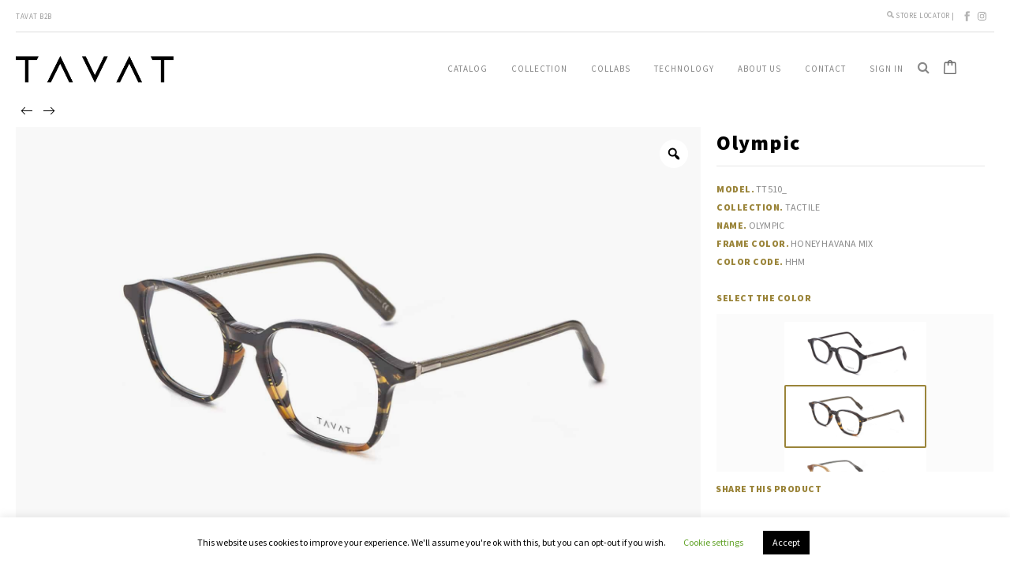

--- FILE ---
content_type: text/html; charset=UTF-8
request_url: https://tavat-eyewear.com/occhiali/olympic/?v=1471e3d26b3e
body_size: 56572
content:
<!doctype html>
<html lang="en-US">
<head>
	<meta charset="UTF-8">
	<meta name="viewport" content="width=device-width, initial-scale=1">
	<link rel="profile" href="https://gmpg.org/xfn/11">
	
<!-- Global site tag (gtag.js) - Google Analytics -->
<!--<script async src="https://www.googletagmanager.com/gtag/js?id=UA-153976304-1"></script>
<script>
  window.dataLayer = window.dataLayer || [];
  function gtag(){dataLayer.push(arguments);}
  gtag('js', new Date());

  gtag('config', 'UA-153976304-1');
</script>-->

	<meta name='robots' content='index, follow, max-image-preview:large, max-snippet:-1, max-video-preview:-1' />

	<!-- This site is optimized with the Yoast SEO plugin v26.7 - https://yoast.com/wordpress/plugins/seo/ -->
	<title>Olympic - TAVAT Tactile Collection</title><link rel="preload" href="/wp-content/uploads/2021/05/loupe.png" as="image" fetchpriority="high"><link rel="preload" href="https://tavat-eyewear.com/wp-content/uploads/2019/06/logo-1.png" as="image" imagesrcset="https://tavat-eyewear.com/wp-content/uploads/2019/06/logo-1.png 379w, https://tavat-eyewear.com/wp-content/uploads/2019/06/logo-1-300x51.png 300w, https://tavat-eyewear.com/wp-content/uploads/2019/06/logo-1-50x8.png 50w, https://tavat-eyewear.com/wp-content/uploads/2019/06/logo-1-64x11.png 64w" imagesizes="(max-width: 379px) 100vw, 379px" fetchpriority="high"><link rel="preload" href="https://tavat-eyewear.com/wp-content/uploads/2020/03/TT510_HHM_01.jpg" as="image" imagesrcset="https://tavat-eyewear.com/wp-content/uploads/2020/03/TT510_HHM_01-1400x933.jpg 1400w, https://tavat-eyewear.com/wp-content/uploads/2020/03/TT510_HHM_01-768x512.jpg 768w, https://tavat-eyewear.com/wp-content/uploads/2020/03/TT510_HHM_01-600x400.jpg 600w, https://tavat-eyewear.com/wp-content/uploads/2020/03/TT510_HHM_01-300x200.jpg 300w, https://tavat-eyewear.com/wp-content/uploads/2020/03/TT510_HHM_01-1024x683.jpg 1024w, https://tavat-eyewear.com/wp-content/uploads/2020/03/TT510_HHM_01-50x33.jpg 50w, https://tavat-eyewear.com/wp-content/uploads/2020/03/TT510_HHM_01-64x43.jpg 64w, https://tavat-eyewear.com/wp-content/uploads/2020/03/TT510_HHM_01.jpg 1800w" imagesizes="(max-width: 1400px) 100vw, 1400px" fetchpriority="high">
	<meta name="description" content="The Olympic is a squared-off timeless panto, with a keyhole bridge, which makes a profound statement in any setting." />
	<link rel="canonical" href="https://tavat-eyewear.com/occhiali/olympic/" />
	<meta property="og:locale" content="en_US" />
	<meta property="og:type" content="article" />
	<meta property="og:title" content="Olympic - TAVAT Tactile Collection" />
	<meta property="og:description" content="The Olympic is a squared-off timeless panto, with a keyhole bridge, which makes a profound statement in any setting." />
	<meta property="og:url" content="https://tavat-eyewear.com/occhiali/olympic/" />
	<meta property="og:site_name" content="TAVAT Eyewear" />
	<meta property="article:publisher" content="https://www.facebook.com/FrameItaly/" />
	<meta property="article:modified_time" content="2025-05-02T15:52:04+00:00" />
	<meta property="og:image" content="https://tavat-eyewear.com/wp-content/uploads/2020/03/TT510_HHM_01.jpg" />
	<meta property="og:image:width" content="1800" />
	<meta property="og:image:height" content="1200" />
	<meta property="og:image:type" content="image/jpeg" />
	<meta name="twitter:card" content="summary_large_image" />
	<script type="application/ld+json" class="yoast-schema-graph">{"@context":"https://schema.org","@graph":[{"@type":"WebPage","@id":"https://tavat-eyewear.com/occhiali/olympic/","url":"https://tavat-eyewear.com/occhiali/olympic/","name":"Olympic - TAVAT Tactile Collection","isPartOf":{"@id":"https://tavat-eyewear.com/#website"},"primaryImageOfPage":{"@id":"https://tavat-eyewear.com/occhiali/olympic/#primaryimage"},"image":{"@id":"https://tavat-eyewear.com/occhiali/olympic/#primaryimage"},"thumbnailUrl":"https://tavat-eyewear.com/wp-content/uploads/2020/03/TT510_HHM_01.jpg","datePublished":"2025-05-02T09:00:00+00:00","dateModified":"2025-05-02T15:52:04+00:00","description":"The Olympic is a squared-off timeless panto, with a keyhole bridge, which makes a profound statement in any setting.","breadcrumb":{"@id":"https://tavat-eyewear.com/occhiali/olympic/#breadcrumb"},"inLanguage":"en-US","potentialAction":[{"@type":"ReadAction","target":["https://tavat-eyewear.com/occhiali/olympic/"]}]},{"@type":"ImageObject","inLanguage":"en-US","@id":"https://tavat-eyewear.com/occhiali/olympic/#primaryimage","url":"https://tavat-eyewear.com/wp-content/uploads/2020/03/TT510_HHM_01.jpg","contentUrl":"https://tavat-eyewear.com/wp-content/uploads/2020/03/TT510_HHM_01.jpg","width":1800,"height":1200,"caption":"TT510 HHM 01"},{"@type":"BreadcrumbList","@id":"https://tavat-eyewear.com/occhiali/olympic/#breadcrumb","itemListElement":[{"@type":"ListItem","position":1,"name":"Home","item":"https://tavat-eyewear.com/"},{"@type":"ListItem","position":2,"name":"Shop","item":"https://tavat-eyewear.com/shop/"},{"@type":"ListItem","position":3,"name":"Olympic"}]},{"@type":"WebSite","@id":"https://tavat-eyewear.com/#website","url":"https://tavat-eyewear.com/","name":"TAVAT Eyewear","description":"","publisher":{"@id":"https://tavat-eyewear.com/#organization"},"potentialAction":[{"@type":"SearchAction","target":{"@type":"EntryPoint","urlTemplate":"https://tavat-eyewear.com/?s={search_term_string}"},"query-input":{"@type":"PropertyValueSpecification","valueRequired":true,"valueName":"search_term_string"}}],"inLanguage":"en-US"},{"@type":"Organization","@id":"https://tavat-eyewear.com/#organization","name":"TAVAT Eyewear","url":"https://tavat-eyewear.com/","logo":{"@type":"ImageObject","inLanguage":"en-US","@id":"https://tavat-eyewear.com/#/schema/logo/image/","url":"https://tavat-eyewear.com/wp-content/uploads/2019/06/logo-1.png","contentUrl":"https://tavat-eyewear.com/wp-content/uploads/2019/06/logo-1.png","width":379,"height":64,"caption":"TAVAT Eyewear"},"image":{"@id":"https://tavat-eyewear.com/#/schema/logo/image/"},"sameAs":["https://www.facebook.com/FrameItaly/","https://www.instagram.com/tavateyewear/"]}]}</script>
	<!-- / Yoast SEO plugin. -->


<link rel='dns-prefetch' href='//tavat-eyewear.com' />
<link rel="alternate" title="oEmbed (JSON)" type="application/json+oembed" href="https://tavat-eyewear.com/wp-json/oembed/1.0/embed?url=https%3A%2F%2Ftavat-eyewear.com%2Focchiali%2Folympic%2F" />
<link rel="alternate" title="oEmbed (XML)" type="text/xml+oembed" href="https://tavat-eyewear.com/wp-json/oembed/1.0/embed?url=https%3A%2F%2Ftavat-eyewear.com%2Focchiali%2Folympic%2F&#038;format=xml" />
<style id='wp-img-auto-sizes-contain-inline-css' type='text/css'>
img:is([sizes=auto i],[sizes^="auto," i]){contain-intrinsic-size:3000px 1500px}
/*# sourceURL=wp-img-auto-sizes-contain-inline-css */
</style>
<link rel='stylesheet' id='woocommerce-multi-currency-css' href='https://tavat-eyewear.com/wp-content/plugins/woocommerce-multi-currency/css/woocommerce-multi-currency.min.css?ver=2.3.12' type='text/css' media='all' />
<style id='woocommerce-multi-currency-inline-css' type='text/css'>
.woocommerce-multi-currency .wmc-list-currencies .wmc-currency.wmc-active {background: #f78080 !important;}.woocommerce-multi-currency .wmc-list-currencies .wmc-currency:hover {background: #f78080 !important;}.woocommerce-multi-currency .wmc-list-currencies .wmc-currency,.woocommerce-multi-currency .wmc-title, .woocommerce-multi-currency.wmc-price-switcher a {background: #212121 !important;}.woocommerce-multi-currency .wmc-title, .woocommerce-multi-currency .wmc-list-currencies .wmc-currency span,.woocommerce-multi-currency .wmc-list-currencies .wmc-currency a,.woocommerce-multi-currency.wmc-price-switcher a {color: #ffffff !important;}@media screen and (min-width: 769px) {.woocommerce-multi-currency.wmc-sidebar{top:50% !important;}}.woocommerce-multi-currency.wmc-sidebar .wmc-list-currencies .wmc-sidebar-open{background-color:#99999900;color:#cccccc;}.woocommerce-multi-currency.wmc-shortcode .wmc-currency{background-color:#ffffff;color:#212121}.woocommerce-multi-currency.wmc-shortcode .wmc-currency.wmc-active,.woocommerce-multi-currency.wmc-shortcode .wmc-current-currency{background-color:#ffffff;color:#212121}.woocommerce-multi-currency.wmc-shortcode.vertical-currency-symbols-circle:not(.wmc-currency-trigger-click) .wmc-currency-wrapper:hover .wmc-sub-currency,.woocommerce-multi-currency.wmc-shortcode.vertical-currency-symbols-circle.wmc-currency-trigger-click .wmc-sub-currency{animation: height_slide 200ms;}@keyframes height_slide {0% {height: 0;} 100% {height: 200%;} }
/*# sourceURL=woocommerce-multi-currency-inline-css */
</style>
<link rel='stylesheet' id='xoo-aff-style-css' href='https://tavat-eyewear.com/wp-content/plugins/easy-login-woocommerce/xoo-form-fields-fw/assets/css/xoo-aff-style.css?ver=2.1.0' type='text/css' media='all' />
<style id='xoo-aff-style-inline-css' type='text/css'>

.xoo-aff-input-group .xoo-aff-input-icon{
	background-color:  #eee;
	color:  #555;
	max-width: 40px;
	min-width: 40px;
	border-color:  #ccc;
	border-width: 1px;
	font-size: 14px;
}
.xoo-aff-group{
	margin-bottom: 30px;
}

.xoo-aff-group input[type="text"], .xoo-aff-group input[type="password"], .xoo-aff-group input[type="email"], .xoo-aff-group input[type="number"], .xoo-aff-group select, .xoo-aff-group select + .select2, .xoo-aff-group input[type="tel"], .xoo-aff-group input[type="file"]{
	background-color: #fff;
	color: #777;
	border-width: 1px;
	border-color: #cccccc;
	height: 50px;
}


.xoo-aff-group input[type="file"]{
	line-height: calc(50px - 13px);
}



.xoo-aff-group input[type="text"]::placeholder, .xoo-aff-group input[type="password"]::placeholder, .xoo-aff-group input[type="email"]::placeholder, .xoo-aff-group input[type="number"]::placeholder, .xoo-aff-group select::placeholder, .xoo-aff-group input[type="tel"]::placeholder, .xoo-aff-group .select2-selection__rendered, .xoo-aff-group .select2-container--default .select2-selection--single .select2-selection__rendered, .xoo-aff-group input[type="file"]::placeholder, .xoo-aff-group input::file-selector-button{
	color: #777;
}

.xoo-aff-group input[type="text"]:focus, .xoo-aff-group input[type="password"]:focus, .xoo-aff-group input[type="email"]:focus, .xoo-aff-group input[type="number"]:focus, .xoo-aff-group select:focus, .xoo-aff-group select + .select2:focus, .xoo-aff-group input[type="tel"]:focus, .xoo-aff-group input[type="file"]:focus{
	background-color: #ededed;
	color: #000;
}

[placeholder]:focus::-webkit-input-placeholder{
	color: #000!important;
}


.xoo-aff-input-icon + input[type="text"], .xoo-aff-input-icon + input[type="password"], .xoo-aff-input-icon + input[type="email"], .xoo-aff-input-icon + input[type="number"], .xoo-aff-input-icon + select, .xoo-aff-input-icon + select + .select2,  .xoo-aff-input-icon + input[type="tel"], .xoo-aff-input-icon + input[type="file"]{
	border-bottom-left-radius: 0;
	border-top-left-radius: 0;
}


/*# sourceURL=xoo-aff-style-inline-css */
</style>
<link rel='stylesheet' id='xoo-aff-font-awesome5-css' href='https://tavat-eyewear.com/wp-content/plugins/easy-login-woocommerce/xoo-form-fields-fw/lib/fontawesome5/css/all.min.css?ver=6.9' type='text/css' media='all' />
<link rel='stylesheet' id='wp-block-library-css' href='https://tavat-eyewear.com/wp-includes/css/dist/block-library/style.min.css?ver=6.9' type='text/css' media='all' />
<link rel='stylesheet' id='wc-blocks-style-css' href='https://tavat-eyewear.com/wp-content/plugins/woocommerce/assets/client/blocks/wc-blocks.css?ver=wc-10.4.3' type='text/css' media='all' />

<style id='classic-theme-styles-inline-css' type='text/css'>
/*! This file is auto-generated */
.wp-block-button__link{color:#fff;background-color:#32373c;border-radius:9999px;box-shadow:none;text-decoration:none;padding:calc(.667em + 2px) calc(1.333em + 2px);font-size:1.125em}.wp-block-file__button{background:#32373c;color:#fff;text-decoration:none}
/*# sourceURL=/wp-includes/css/classic-themes.min.css */
</style>
<link rel='stylesheet' id='cookie-law-info-css' href='https://tavat-eyewear.com/wp-content/plugins/cookie-law-info/legacy/public/css/cookie-law-info-public.css?ver=3.3.9.1' type='text/css' media='all' />
<link rel='stylesheet' id='cookie-law-info-gdpr-css' href='https://tavat-eyewear.com/wp-content/plugins/cookie-law-info/legacy/public/css/cookie-law-info-gdpr.css?ver=3.3.9.1' type='text/css' media='all' />
<link rel='stylesheet' id='collapscore-css-css' href='https://tavat-eyewear.com/wp-content/plugins/jquery-collapse-o-matic/css/core_style.css?ver=1.0' type='text/css' media='all' />
<link rel='stylesheet' id='collapseomatic-css-css' href='https://tavat-eyewear.com/wp-content/plugins/jquery-collapse-o-matic/css/light_style.css?ver=1.6' type='text/css' media='all' />
<link rel='stylesheet' id='smart-swatch-css' href='https://tavat-eyewear.com/wp-content/plugins/smart-swatches-pro/src/Frontend/assets/css/style.min.css?ver=1.1.3' type='text/css' media='all' />
<style id='smart-swatch-inline-css' type='text/css'>
.smart-swatches-cross::before,.smart-swatches-blur_with_cross::before{background-image:url([data-uri]);}.spswp-shop-variations td.label{text-align:center !important;justify-content:center;width:100%;padding:0;}.spswp-shop-variations tr td.value{padding:0px 0px 0px 0px;margin:0;}.spswp-shop-variations .smart-swatch-slider-wrapper,.spswp-shop-variations .sp-smart-swatches-container{justify-content:center;width:100%;}.spswp-shop-variations .sp-smart-swatches-item{outline:2px solid #aaaaaa;background:#FFFFFF;border-radius:2px;}.spswp-shop-variations .sp-smart-swatches-item:not(.sp-smart-swatches-out-of-stock):hover{outline:2px solid #0085BA;border-color:;background:transparent;}.spswp-shop-variations .sp-smart-swatches-item{padding:1px 1px;}.spswp-shop-variations .sp-smart-swatches-item.sp-smart-swatch-label-option{padding:5px 12px;}.spswp-shop-variations .sp-smart-swatch-label-option.sp-smart-swatches-item.sp-smart-selected-swatch{border-color:#0085BA;background:transparent;color:#0085BA;}.spswp-shop-variations .sp-smart-swatch-label-option.sp-smart-swatches-item{color:#444444;font-size:15px;}.spswp-shop-variations .sp-smart-swatch-label-option.sp-smart-swatches-item:not(.sp-smart-swatches-out-of-stock):hover{color:#444444;}.spswp-shop-variations .sp-smart-selected-swatch.sp-smart-swatch-label-option.sp-smart-swatches-item:not(.sp-smart-swatches-out-of-stock):hover{color:#0085BA;}.sp-smart-swatches-item{line-height:1.3;outline:1px solid transparent;background:#FFFFFF;border-radius:2px;border:none;}.sp-smart-swatches-item:not(.sp-smart-swatches-out-of-stock):hover{background:transparent;}.sp-smart-swatches-item:not(.sp-smart-swatches-out-of-stock):hover{outline:2px solid transparent;}.sp-smart-selected-swatch.sp-smart-swatches-item{outline-color:transparent;background:transparent;}.sp-smart-swatches-item{color:#444444;font-size:15px;padding:1px 1px;}.sp-smart-swatches-item.sp-smart-swatch-label-option{padding:5px 12px !important;}.sp-smart-swatches-item:not(.sp-smart-swatches-out-of-stock):hover{color:#444444;}.sp-smart-selected-swatch.sp-smart-swatches-item:not(.sp-smart-swatches-out-of-stock){color:#000000;}.sp-smart-swatches-item .sp-smart-swatches-inner{background-position:center !important;}.sp-smart-selected-swatch{border:2px solid #9A8439 !important;}.variations th.label{display:none !Important;}.variations tr td .sp-smart-swatches-container[data-swatches-attr="attribute_pa_color"]::before{content:"Select the color";text-transform:uppercase;color:#9a8439 !important;font-weight:900;letter-spacing:0.5px;font-size:12px;position:absolute;top:-33px;left:0;}.sp-smart-swatches-container[data-swatches-attr="attribute_pa_color"]{display:flex;flex-wrap:wrap;padding:0;position:relative;box-sizing:border-box;grid-gap:10px;padding-top:10px;padding-bottom:20px;}.smart-swatches-blur{opacity:.3 !important;}.sp-smart-swatches-item{height:80px;}.postid-23022 .sp-smart-swatches-item{height:105px !important;}.postid-24018 .sp-smart-swatches-item{height:105px !important;}.postid-20849 .sp-smart-swatches-item{height:105px !important;}.sp-smart-swatches-container[data-swatches-attr="attribute_pa_polarized"]{column-gap:50px;padding-left:15px;padding-top:40px;padding-bottom:20px;}.sp-smart-swatches-label{font-size:12px !important;font-weight:500 !important;letter-spacing:0.5px;text-transform:uppercase;}.sp-smart-swatches-container[data-swatches-attr="attribute_pa_polarized"] .sp-smart-swatches-label{column-gap:10px;align-items:center;}label.sp-smart-swatches-label input.sp-smart-swatches-item-radio-input[type="radio"]{-webkit-appearance:none !important;-moz-appearance:none !important;appearance:none !important;width:22px!important;height:22px!important;border:1px solid #9a8439!important;border-radius:50%!important;outline:none!important;cursor:pointer;vertical-align:middle!important;transition:box-shadow 0.2s ease!important;}label.sp-smart-swatches-label input.sp-smart-swatches-item-radio-input[type="radio"]:checked{border-color:#9a8439!important;box-shadow:inset 0 0 0 3px #fff!important;background-color:#9a8439!important;}.contenitore_prodotto .summary{max-width:410px!important;}.smart-swatch-vertical_scroll .sp-smart-swatches-container{justify-content:center!important;background-color:#fbfbfb!important;height:200px !important;}.woocommerce div.product form.cart::before{content:"Select the color"!important;text-transform:uppercase;color:#9a8439 !important;font-weight:900;letter-spacing:0.5px;font-size:12px;}.variations tr td .sp-smart-swatches-container[data-swatches-attr="attribute_pa_color"]::before{content:""!important;}.variations .sp-smart-swatches-variations{margin-bottom:10px !important;margin-top:10px !important;}.woocommerce-variation-custom_mailto{padding-top:15px;}.postid-23022 .smart-swatch-vertical_scroll .sp-smart-swatches-container{height:250px !important;}.postid-20849 .smart-swatch-vertical_scroll .sp-smart-swatches-container{height:250px !important;}
/*# sourceURL=smart-swatch-inline-css */
</style>
<link rel='stylesheet' id='smart-swatch-fontello-css' href='https://tavat-eyewear.com/wp-content/plugins/smart-swatches-pro/src/Frontend/assets/css/fontello.min.css?ver=1.1.3' type='text/css' media='all' />
<link rel='stylesheet' id='wcsob-css' href='https://tavat-eyewear.com/wp-content/plugins/sold-out-badge-for-woocommerce//style.css?ver=6.9' type='text/css' media='all' />
<style id='wcsob-inline-css' type='text/css'>
.wcsob_soldout { color: #ffffff;background: #222222;font-size: 12px;padding-top: 3px;padding-right: 8px;padding-bottom: 3px;padding-left: 8px;font-weight: bold;width: auto;height: auto;border-radius: 0px;z-index: 9999;text-align: center;position: absolute;top: 6px;right: auto;bottom: auto;left: 6px; }.single-product .wcsob_soldout { top: 6px;right: auto;bottom: auto;left: 6px; }
/*# sourceURL=wcsob-inline-css */
</style>
<link rel='stylesheet' id='photoswipe-css' href='https://tavat-eyewear.com/wp-content/plugins/woocommerce/assets/css/photoswipe/photoswipe.min.css?ver=10.4.3' type='text/css' media='all' />
<link rel='stylesheet' id='photoswipe-default-skin-css' href='https://tavat-eyewear.com/wp-content/plugins/woocommerce/assets/css/photoswipe/default-skin/default-skin.min.css?ver=10.4.3' type='text/css' media='all' />
<link rel='stylesheet' id='woocommerce-layout-css' href='https://tavat-eyewear.com/wp-content/plugins/woocommerce/assets/css/woocommerce-layout.css?ver=10.4.3' type='text/css' media='all' />
<link rel='stylesheet' id='woocommerce-smallscreen-css' href='https://tavat-eyewear.com/wp-content/plugins/woocommerce/assets/css/woocommerce-smallscreen.css?ver=10.4.3' type='text/css' media='only screen and (max-width: 768px)' />
<link rel='stylesheet' id='woocommerce-general-css' href='https://tavat-eyewear.com/wp-content/plugins/woocommerce/assets/css/woocommerce.css?ver=10.4.3' type='text/css' media='all' />
<style id='woocommerce-inline-inline-css' type='text/css'>
.woocommerce form .form-row .required { visibility: hidden; }
/*# sourceURL=woocommerce-inline-inline-css */
</style>
<link rel='stylesheet' id='xoo-el-style-css' href='https://tavat-eyewear.com/wp-content/plugins/easy-login-woocommerce/assets/css/xoo-el-style.css?ver=3.0.4' type='text/css' media='all' />
<style id='xoo-el-style-inline-css' type='text/css'>

	.xoo-el-form-container button.btn.button.xoo-el-action-btn{
		background-color: #9a8438;
		color: #ffffff;
		font-weight: 600;
		font-size: 15px;
		height: 40px;
	}

.xoo-el-container:not(.xoo-el-style-slider) .xoo-el-inmodal{
	max-width: 800px;
	max-height: 600px;
}

.xoo-el-style-slider .xoo-el-modal{
	transform: translateX(800px);
	max-width: 800px;
}

	.xoo-el-sidebar{
		background-image: url(https://tavat-eyewear.com/wp-content/plugins/easy-login-woocommerce/assets/images/popup-sidebar.jpg);
		min-width: 40%;
	}

.xoo-el-main, .xoo-el-main a , .xoo-el-main label{
	color: #000000;
}
.xoo-el-srcont{
	background-color: #ffffff;
}
.xoo-el-form-container ul.xoo-el-tabs li.xoo-el-active {
	background-color: #ffffff;
	color: #ffffff;
}
.xoo-el-form-container ul.xoo-el-tabs li{
	background-color: #eeeeee;
	color: #000000;
	font-size: 16px;
	padding: 12px 20px;
}
.xoo-el-main{
	padding: 40px 30px;
}

.xoo-el-form-container button.xoo-el-action-btn:not(.button){
    font-weight: 600;
    font-size: 15px;
}



	.xoo-el-modal:before {
		vertical-align: middle;
	}

	.xoo-el-style-slider .xoo-el-srcont {
		justify-content: center;
	}

	.xoo-el-style-slider .xoo-el-main{
		padding-top: 10px;
		padding-bottom: 10px; 
	}





.xoo-el-popup-active .xoo-el-opac{
    opacity: 0.7;
    background-color: #000000;
}





/*# sourceURL=xoo-el-style-inline-css */
</style>
<link rel='stylesheet' id='xoo-el-fonts-css' href='https://tavat-eyewear.com/wp-content/plugins/easy-login-woocommerce/assets/css/xoo-el-fonts.css?ver=3.0.4' type='text/css' media='all' />
<link rel='stylesheet' id='product-pre-orders-for-woo-setting-frontend-css' href='https://tavat-eyewear.com/wp-content/plugins/product-pre-orders-for-woo/css/product-pre-orders-for-woo-setting-frontend.css?ver=2.0.0' type='text/css' media='all' />
<style id='product-pre-orders-for-woo-style-css-inline-css' type='text/css'>

                .wpro-pre-order-availability-date-cart{
                    color:#a46497;
                }
                .wpro-pre-order-availability-date{
                    color:#00a79c;
                }
                .wpro-pre-order-shop-page{
                    color:#b20015;
                }
            
/*# sourceURL=product-pre-orders-for-woo-style-css-inline-css */
</style>
<link rel='stylesheet' id='woo-variation-gallery-slider-css' href='https://tavat-eyewear.com/wp-content/plugins/woo-variation-gallery/assets/css/slick.min.css?ver=1.8.1' type='text/css' media='all' />
<link rel='stylesheet' id='dashicons-css' href='https://tavat-eyewear.com/wp-includes/css/dashicons.min.css?ver=6.9' type='text/css' media='all' />
<link rel='stylesheet' id='woo-variation-gallery-css' href='https://tavat-eyewear.com/wp-content/plugins/woo-variation-gallery/assets/css/frontend.min.css?ver=1741179851' type='text/css' media='all' />
<style id='woo-variation-gallery-inline-css' type='text/css'>
:root {--wvg-thumbnail-item: 4;--wvg-thumbnail-item-gap: 0px;--wvg-single-image-size: 1400px;--wvg-gallery-width: 95%;--wvg-gallery-margin: 30px;}/* Default Width */.woo-variation-product-gallery {max-width: 95% !important;width: 100%;}/* Medium Devices, Desktops *//* Small Devices, Tablets */@media only screen and (max-width: 768px) {.woo-variation-product-gallery {width: 720px;max-width: 100% !important;}}/* Extra Small Devices, Phones */@media only screen and (max-width: 480px) {.woo-variation-product-gallery {width: 320px;max-width: 100% !important; float: none;}}
/*# sourceURL=woo-variation-gallery-inline-css */
</style>
<link rel='stylesheet' id='dgwt-wcas-style-css' href='https://tavat-eyewear.com/wp-content/plugins/ajax-search-for-woocommerce-premium/assets/css/style.min.css?ver=1.32.2' type='text/css' media='all' />
<link rel='stylesheet' id='blank-style-css' href='https://tavat-eyewear.com/wp-content/themes/blank/style.css?ver=6.9' type='text/css' media='all' />
<link rel='stylesheet' id='font-awesome-css' href='https://tavat-eyewear.com/wp-content/plugins/popup-anything-on-click/assets/css/font-awesome.min.css?ver=2.9.1' type='text/css' media='all' />
<link rel='stylesheet' id='popupaoc-public-style-css' href='https://tavat-eyewear.com/wp-content/plugins/popup-anything-on-click/assets/css/popupaoc-public.css?ver=2.9.1' type='text/css' media='all' />
<script type="text/template" id="tmpl-variation-template">
<div class="woocommerce-variation-custom_mailto">{{{ data.variation.variant_url}}}</div>
	<div class="woocommerce-variation-description">{{{ data.variation.variation_description }}}</div>
	<div class="woocommerce-variation-price">{{{ data.variation.price_html }}}</div>
	<div class="woocommerce-variation-availability">{{{ data.variation.availability_html }}}</div>
</script>
<script type="text/template" id="tmpl-unavailable-variation-template">
	<p role="alert">Sorry, this product is unavailable. Please choose a different combination.</p>
</script>
<script type="text/javascript" src="https://tavat-eyewear.com/wp-includes/js/jquery/jquery.min.js?ver=3.7.1" id="jquery-core-js"></script>
<script type="text/javascript" src="https://tavat-eyewear.com/wp-includes/js/jquery/jquery-migrate.min.js?ver=3.4.1" id="jquery-migrate-js"></script>
<script type="text/javascript" id="woocommerce-multi-currency-js-extra">
/* <![CDATA[ */
var wooMultiCurrencyParams = {"enableCacheCompatible":"1","ajaxUrl":"https://tavat-eyewear.com/wp-admin/admin-ajax.php","nonce":"98ef7181ab","switchByJS":"0","woo_subscription":"","extra_params":[],"current_currency":"ETH","currencyByPaymentImmediately":"","click_to_expand_currencies_bar":"","filter_price_meta_query":"","filter_price_tax_query":"","filter_price_search_query":"","filter_price_query_vars":""};
//# sourceURL=woocommerce-multi-currency-js-extra
/* ]]> */
</script>
<script type="text/javascript" src="https://tavat-eyewear.com/wp-content/plugins/woocommerce-multi-currency/js/woocommerce-multi-currency.min.js?ver=2.3.12" id="woocommerce-multi-currency-js"></script>
<script type="text/javascript" id="xoo-aff-js-js-extra">
/* <![CDATA[ */
var xoo_aff_localize = {"adminurl":"https://tavat-eyewear.com/wp-admin/admin-ajax.php","password_strength":{"min_password_strength":3,"i18n_password_error":"Please enter a stronger password.","i18n_password_hint":"Hint: The password should be at least twelve characters long. To make it stronger, use upper and lower case letters, numbers, and symbols like ! &quot; ? $ % ^ &amp; )."}};
//# sourceURL=xoo-aff-js-js-extra
/* ]]> */
</script>
<script type="text/javascript" src="https://tavat-eyewear.com/wp-content/plugins/easy-login-woocommerce/xoo-form-fields-fw/assets/js/xoo-aff-js.js?ver=2.1.0" id="xoo-aff-js-js" defer="defer" data-wp-strategy="defer"></script>
<script type="text/javascript" id="bsk-pdf-manager-pro-js-extra">
/* <![CDATA[ */
var bsk_pdf_pro = {"ajaxurl":"https://tavat-eyewear.com/wp-admin/admin-ajax.php"};
//# sourceURL=bsk-pdf-manager-pro-js-extra
/* ]]> */
</script>
<script type="text/javascript" id="cookie-law-info-js-extra">
/* <![CDATA[ */
var Cli_Data = {"nn_cookie_ids":[],"cookielist":[],"non_necessary_cookies":[],"ccpaEnabled":"","ccpaRegionBased":"","ccpaBarEnabled":"","strictlyEnabled":["necessary","obligatoire"],"ccpaType":"gdpr","js_blocking":"","custom_integration":"","triggerDomRefresh":"","secure_cookies":""};
var cli_cookiebar_settings = {"animate_speed_hide":"500","animate_speed_show":"500","background":"#FFF","border":"#b1a6a6c2","border_on":"","button_1_button_colour":"#000","button_1_button_hover":"#000000","button_1_link_colour":"#fff","button_1_as_button":"1","button_1_new_win":"","button_2_button_colour":"#333","button_2_button_hover":"#292929","button_2_link_colour":"#444","button_2_as_button":"","button_2_hidebar":"","button_3_button_colour":"#000","button_3_button_hover":"#000000","button_3_link_colour":"#fff","button_3_as_button":"1","button_3_new_win":"","button_4_button_colour":"#000","button_4_button_hover":"#000000","button_4_link_colour":"#62a329","button_4_as_button":"","button_7_button_colour":"#61a229","button_7_button_hover":"#4e8221","button_7_link_colour":"#fff","button_7_as_button":"1","button_7_new_win":"","font_family":"inherit","header_fix":"","notify_animate_hide":"1","notify_animate_show":"","notify_div_id":"#cookie-law-info-bar","notify_position_horizontal":"right","notify_position_vertical":"bottom","scroll_close":"","scroll_close_reload":"","accept_close_reload":"","reject_close_reload":"","showagain_tab":"1","showagain_background":"#fff","showagain_border":"#000","showagain_div_id":"#cookie-law-info-again","showagain_x_position":"100px","text":"#000","show_once_yn":"","show_once":"10000","logging_on":"","as_popup":"","popup_overlay":"1","bar_heading_text":"","cookie_bar_as":"banner","popup_showagain_position":"bottom-right","widget_position":"left"};
var log_object = {"ajax_url":"https://tavat-eyewear.com/wp-admin/admin-ajax.php"};
//# sourceURL=cookie-law-info-js-extra
/* ]]> */
</script>
<script type="text/javascript" src="https://tavat-eyewear.com/wp-content/plugins/cookie-law-info/legacy/public/js/cookie-law-info-public.js?ver=3.3.9.1" id="cookie-law-info-js"></script>
<script type="text/javascript" src="https://tavat-eyewear.com/wp-includes/js/underscore.min.js?ver=1.13.7" id="underscore-js"></script>
<script type="text/javascript" id="wp-util-js-extra">
/* <![CDATA[ */
var _wpUtilSettings = {"ajax":{"url":"/wp-admin/admin-ajax.php"}};
//# sourceURL=wp-util-js-extra
/* ]]> */
</script>
<script type="text/javascript" src="https://tavat-eyewear.com/wp-includes/js/wp-util.min.js?ver=6.9" id="wp-util-js"></script>
<script type="text/javascript" src="https://tavat-eyewear.com/wp-content/plugins/woocommerce/assets/js/jquery-blockui/jquery.blockUI.min.js?ver=2.7.0-wc.10.4.3" id="wc-jquery-blockui-js" data-wp-strategy="defer"></script>
<script type="text/javascript" id="wc-add-to-cart-js-extra">
/* <![CDATA[ */
var wc_add_to_cart_params = {"ajax_url":"/wp-admin/admin-ajax.php","wc_ajax_url":"/?wc-ajax=%%endpoint%%","i18n_view_cart":"View cart","cart_url":"https://tavat-eyewear.com/carrello/","is_cart":"","cart_redirect_after_add":"no"};
//# sourceURL=wc-add-to-cart-js-extra
/* ]]> */
</script>
<script type="text/javascript" src="https://tavat-eyewear.com/wp-content/plugins/woocommerce/assets/js/frontend/add-to-cart.min.js?ver=10.4.3" id="wc-add-to-cart-js" defer="defer" data-wp-strategy="defer"></script>
<script type="text/javascript" src="https://tavat-eyewear.com/wp-content/plugins/woocommerce/assets/js/zoom/jquery.zoom.min.js?ver=1.7.21-wc.10.4.3" id="wc-zoom-js" defer="defer" data-wp-strategy="defer"></script>
<script type="text/javascript" src="https://tavat-eyewear.com/wp-content/plugins/woocommerce/assets/js/photoswipe/photoswipe.min.js?ver=4.1.1-wc.10.4.3" id="wc-photoswipe-js" defer="defer" data-wp-strategy="defer"></script>
<script type="text/javascript" src="https://tavat-eyewear.com/wp-content/plugins/woocommerce/assets/js/photoswipe/photoswipe-ui-default.min.js?ver=4.1.1-wc.10.4.3" id="wc-photoswipe-ui-default-js" defer="defer" data-wp-strategy="defer"></script>
<script type="text/javascript" id="wc-single-product-js-extra">
/* <![CDATA[ */
var wc_single_product_params = {"i18n_required_rating_text":"Please select a rating","i18n_rating_options":["1 of 5 stars","2 of 5 stars","3 of 5 stars","4 of 5 stars","5 of 5 stars"],"i18n_product_gallery_trigger_text":"View full-screen image gallery","review_rating_required":"yes","flexslider":{"rtl":false,"animation":"slide","smoothHeight":true,"directionNav":false,"controlNav":"thumbnails","slideshow":false,"animationSpeed":500,"animationLoop":false,"allowOneSlide":false},"zoom_enabled":"1","zoom_options":[],"photoswipe_enabled":"1","photoswipe_options":{"shareEl":false,"closeOnScroll":false,"history":false,"hideAnimationDuration":0,"showAnimationDuration":0},"flexslider_enabled":""};
//# sourceURL=wc-single-product-js-extra
/* ]]> */
</script>
<script type="text/javascript" src="https://tavat-eyewear.com/wp-content/plugins/woocommerce/assets/js/frontend/single-product.min.js?ver=10.4.3" id="wc-single-product-js" defer="defer" data-wp-strategy="defer"></script>
<script type="text/javascript" src="https://tavat-eyewear.com/wp-content/plugins/woocommerce/assets/js/js-cookie/js.cookie.min.js?ver=2.1.4-wc.10.4.3" id="wc-js-cookie-js" defer="defer" data-wp-strategy="defer"></script>
<script type="text/javascript" id="woocommerce-js-extra">
/* <![CDATA[ */
var woocommerce_params = {"ajax_url":"/wp-admin/admin-ajax.php","wc_ajax_url":"/?wc-ajax=%%endpoint%%","i18n_password_show":"Show password","i18n_password_hide":"Hide password"};
//# sourceURL=woocommerce-js-extra
/* ]]> */
</script>
<script type="text/javascript" src="https://tavat-eyewear.com/wp-content/plugins/woocommerce/assets/js/frontend/woocommerce.min.js?ver=10.4.3" id="woocommerce-js" defer="defer" data-wp-strategy="defer"></script>
<script type="text/javascript" src="https://tavat-eyewear.com/wp-content/themes/blank/js/custom_js.js?ver=6.9" id="custom_js-js"></script>
<script type="text/javascript" id="woocommerce-multi-currency-switcher-js-extra">
/* <![CDATA[ */
var _woocommerce_multi_currency_params = {"use_session":"session","do_not_reload_page":"","ajax_url":"https://tavat-eyewear.com/wp-admin/admin-ajax.php","posts_submit":"0","switch_by_js":"","switch_container":"0"};
//# sourceURL=woocommerce-multi-currency-switcher-js-extra
/* ]]> */
</script>
<script type="text/javascript" src="https://tavat-eyewear.com/wp-content/plugins/woocommerce-multi-currency/js/woocommerce-multi-currency-switcher.min.js?ver=2.3.12" id="woocommerce-multi-currency-switcher-js"></script>
<script async src="https://tavat-eyewear.com/wp-content/uploads/perfmatters/gtagv4.js?id=UA-153976304-1" type="pmdelayedscript" data-cfasync="false" data-no-optimize="1" data-no-defer="1" data-no-minify="1"></script><script type="pmdelayedscript" data-cfasync="false" data-no-optimize="1" data-no-defer="1" data-no-minify="1">window.dataLayer = window.dataLayer || [];function gtag(){dataLayer.push(arguments);}gtag("js", new Date());gtag("config", "UA-153976304-1");</script>

<link href="https://tavat-eyewear.com/wp-content/cache/perfmatters/tavat-eyewear.com/fonts/616f821447c9.google-fonts.min.css" rel="stylesheet">


<link href="https://tavat-eyewear.com/wp-content/cache/perfmatters/tavat-eyewear.com/fonts/fb1a5034aa9a.google-fonts.min.css" rel="stylesheet">

<link href="https://tavat-eyewear.com/wp-content/cache/perfmatters/tavat-eyewear.com/fonts/89fdd8450f7a.google-fonts.min.css" rel="stylesheet">


<script src="//code.tidio.co/oucj9bulzcdr4h4y7fzp9j8483dujg7u.js" type="pmdelayedscript" data-cfasync="false" data-no-optimize="1" data-no-defer="1" data-no-minify="1"></script><script src="https://tavat-eyewear.com/wp-content/plugins/cartasi-x-pay/assets/js/pagodil-sticker.min.js?v=8.2.0"></script><style>.pagodil-sticker-container { display: inline-block; margin-bottom: 60px; } </style>		<style>
			.dgwt-wcas-ico-magnifier,.dgwt-wcas-ico-magnifier-handler{max-width:20px}		</style>
			<noscript><style>.woocommerce-product-gallery{ opacity: 1 !important; }</style></noscript>
			<style type="text/css">
					.site-title,
			.site-description {
				position: absolute;
				clip: rect(1px, 1px, 1px, 1px);
			}
				</style>
		<link rel="icon" href="https://tavat-eyewear.com/wp-content/uploads/2019/06/apple-icon-57x57-50x50.png" sizes="32x32" />
<link rel="icon" href="https://tavat-eyewear.com/wp-content/uploads/2019/06/apple-icon-57x57.png" sizes="192x192" />
<link rel="apple-touch-icon" href="https://tavat-eyewear.com/wp-content/uploads/2019/06/apple-icon-57x57.png" />
<meta name="msapplication-TileImage" content="https://tavat-eyewear.com/wp-content/uploads/2019/06/apple-icon-57x57.png" />
		<style type="text/css" id="wp-custom-css">
			/*Support/B2B Forms - Forminator*/

#forminator-module-28130  {
  max-width: 100%;
  width: 100%;
  margin: 0 auto;
}

#forminator-module-28129  {
  max-width: 100%;
  width: 100%;
  margin: 0 auto;
}

.forminator-required {
  color: red !important;
}

/*Correct Nexi logo placement*/#payment .payment_methods .nexixpay-loghi-container div.img-container{
	max-width:100px;
}


/*Store Locator*/
/*Align result rows*/

#wpsl-result-list ul, li {
	display: flex !important;
	flex-direction: row;
	align-items: stretch;
	flex-wrap: wrap;
}


/* Hide PayPal Messages 
.ppcp-messages{ display:none !important; }*/


/* Checkout '25 */


.ppcp-card-icon{
  display:inline !important;
  float:none !important;
  height:26px !important;
  width: 43px !important;
  max-height:26px !important;
  max-width:43px !important;
  margin-left:5px !important
}





.woocommerce .lost_reset_password .woocommerce-Button.button{
background-color:#000000 !important;
  color:#ffffff !important;
}

.woocommerce .lost_reset_password .woocommerce-Button.button:hover{
background-color:#404040 !important;
  color:#ffffff !important;
}



/* MY ACCOUNT '25 */

.woocommerce-MyAccount-content #payment div.payment_box{			background-color: #f6f5f8 !important;
	color: #000000 !important;}

#add_payment_method #payment  {
	background-color: #f6f5f8 !important;
	color: #000000 !important;
}

.woocommerce div.woocommerce-MyAccount-content .button{
	background-color: #000000 !important;
	text-decoration: none;
	background-image: none;
	color: #ffffff;
}
.woocommerce div.woocommerce-MyAccount-content .button:hover{
	background-color: #4f4f4f !important;
	text-decoration: none;
	background-image: none;
	color: #ffffff;
}



/* FIBOSEACH to MENU '24 */
.dgwt-wcas-ico-magnifier, .dgwt-wcas-ico-magnifier-handler {
  font-size: 16px;
  line-height: 16px;
  height: 16px;
  padding: .4em 0em;
  margin-left: -12px;
  color:#888888;
}

.dgwt-wcas-icon-preloader{
  display:none;
}


/* SOUPCAN '24 */

.page-id-26672 #main{
  max-width:100%;
  padding:0px;
}

.soupcan .grid-image.sc1{
  margin-top:-40px;
}


.soupcan.collection-new-set-22 .grid-image.g-nth-05{
    grid-template-columns:1fr 1.5fr;
    grid-gap:35px;
  padding:4px 35px;
  padding-bottom:30px;
}

.soupcan.collection-new-set-22 .grid-image.g-nth-05 .left-text{
background:url(/wp-content/uploads/2024/10/soupcan-24-05.jpg) center/cover;   
}

.soupcan.collection-new-set-22 .grid-image.g-nth-05 .left-text .text-cont-spec{
  padding-left:20px;
  padding-right:20px;
  padding-top: 250px;
}

.soupcan.collection-new-set-22 .grid-image img{
  width: 100%;
  height: 100%;
  object-fit: cover;
}


.soupcan.collection-new-set-22 .grid-image.v2{
  grid-gap:35px;
  padding:4px 35px;
  padding-bottom:30px;
}

.soupcan.collection-new-set-22 .grid-image.v3{
  grid-template-columns:1.5fr 1fr;
  grid-gap:35px;
  padding:4px 35px;
  padding-bottom:30px;
}

.soupcan.collection-new-set-22 .grid-image.v4{
  grid-template-columns:1fr 1.5fr;
  grid-gap:35px;
  padding:4px 35px;
  padding-bottom:30px;
}

.soupcan.collection-new-set-22 .grid-image.v5{
  grid-template-columns:1.75fr 1fr;
  grid-gap:35px;
  padding:4px ;
  padding-bottom:30px;
}

.soupcan .text-cont-spec.v3{
  margin-left:0px;
  margin-right:0px;
}

.soupcan .text-cont-spec.v2{
  margin-left:300px;
  margin-right:300px;
}

.soupcan .text-cont-spec.v1{
  margin-left:300px;
  margin-right:300px;
}


.soupcan .text-cont.contenuto-pagina.v2 p{
  list-style: circle inside;
  display:list-item;
}



/* HOME '24 */

.detail-home-24.detail-home-24{
	position:relative;
}

.detail-home-24 .detail-text {
  position: absolute; 
  top: 75%;
  text-align: center;
  left:75%;
  transform: translateX(-50%);
}

.detail-home-24 .detail-text h3{
font-family: 'Playfair Display', serif;
  font-size: 25px;
  color: #fff;
  letter-spacing:6px;
  margin:0px;
  margin-left:9px;
}

.home-2024-soup .banner{
	width:100%;
}

.home-2024-soup.home-2024-soup{
	position:relative;
}

.home-2024-soup .soup-text{
	position: absolute;	
	top: 40%;
	text-align: center;
	left:50%;
	transform: translateX(-50%);
}

.home-2024-soup{
	padding: 20px 50px 0px;
}

.home-2024-soup p{
	color: #404040 !important;
	font-size:13px !important;	
	font-weight:100;
	letter-spacing:1px !important;
	margin-top:13px !important;
}

.home-2024-soup h3{
	font-family: 'Playfair Display', serif;
	color: #404040 !important;
	font-size:24px !important;
	letter-spacing: 4px;
	margin: 0px;
	margin-left:9px;
}

.home-2024-motus-nc.home-2024-motus-nc{
	position:relative;
}

.home-2024-motus-nc .banner{
	width: 100%;
}

.home-2024-motus-nc{
	padding: 20px 50px 0px;
}

.home-2024-motus-nc .text {
	position: absolute; 
  top: 40%;
  text-align: center;
  left:50%;
  transform: translateX(-50%);
}

.home-2024-motus-nc .text p{
 	font-size: 13px !important;
	font-weight: 100;
	letter-spacing: 1px !important;
	margin-top: 13px !important;
	color: #000;
}

.home-2024-motus-nc .text h3{
font-family: 'Playfair Display', serif;
	font-size: 25px;
	color: #000;
	letter-spacing:10px;
	margin:0px;
	margin-left:9px;
}



/* GEMSTONE SWATCH '23 */
.postid-23022 label[selectid="pa_color"]{
	height:105px !important;
}


/* B2B CF7 '23 */
/* Set 2 colunms responsive */
#b2b-responsive-form{
	max-width:600px;
	margin:0 auto;
	width:100%;
}
.form-row{
	width: 100%;
}
.column-half, .column-full{
	float: left;
	position: relative;
	padding: 0.65rem;
	width:100%;
	-webkit-box-sizing: border-box;
	-moz-box-sizing: border-box;
	box-sizing: border-box
}
.clearfix:after {
	content: "";
	display: table;
	clear: both;
}
/**--- Media query-------**/
@media only screen and (
  min-width: 48em) {
		
.column-half{
	width: 50%;
}       
		
#forminator-module-28130 {
		max-width: 50%;
		width:100%;
		margin: 0 auto;
}	
		
#forminator-module-28129 {
    max-width: 50%;
    width:100%;
    margin: 0 auto;
} 		
		
		
		
		
}

@media only screen and (
  max-width: 760px) { 
       
#product_more_info{
border-top:0px !important;
}  				
		
.b2b-required{
	display:none;!important
} 
  
.b2b-label{
	display:none;!important
}   
    
#wpcf7-f23072-p20163-o1 ::placeholder{
	color: #808080 !important;
	opacity: 1;
}
    
#wpcf7-f23072-p20163-o1 
input[type="text"],
input[type="email"],
textarea {
	text-align: center;
}   
}
/**---- End Media query---**/
#wpcf7-f23072-p20163-o1 p {
	margin-bottom:-20px;
}

.b2b-required { 
	color: #ff0000;
}

#wpcf7-f23072-p20163-o1 ::placeholder{
	color: #eee ;
	opacity: 1;
}

#wpcf7-f23072-p20163-o1 input[type="text"],
input[type="email"],
textarea {
	width: 100%;
	padding: 5px;
	border: 0px solid #ccc;
	border-radius: 3px;
	background: #eee !important;
	resize:none;
	-webkit-box-sizing: border-box;
	-moz-box-sizing: border-box;
	box-sizing: border-box; 
}
  
#wpcf7-f23072-p20163-o1  input[type="text"]:focus{
	background: #eee;
}

#wpcf7-f23072-p20163-o1  input[type="submit"]{        	background: transparent;
	color: #000;
	text-transform: uppercase;    	font-size:15px !important;
	border: none;
	padding: 10px 20px;
	cursor: pointer;
	width: 100% !important;
}

#wpcf7-f23072-p20163-o1 span.wpcf7-not-valid-tip{
	display:none;
}
/* B2B CF7 '23 END */
/*******************/

.woocommerce-store-notice,p.demo_store{
	padding:.5em 0;
	background-color: #9a8439;
	font-size: .75em;
}

.woocommerce-store-notice a, p.demo_store a {
	position: absolute;
	right: 3em;
}



.nodesktop{
	display:none;
}

.woofrom{
	display:none;
}

.hover-link{
	cursor:pointer;
}

#post-11762 .shop_titolo{
	display:none;
}

.grecaptcha-badge { 
	visibility: hidden;
}

#paoc-popup-19965-2 .paoc-credit-wrp{
	display:none !important
}

#paoc-popup-19965-2 .paoc-close-popup svg{
	display:none;
}

#paoc-popup-19965-2 .paoc-close-popup{
	background:url(/wp-content/uploads/2022/07/close.png)center/cover no-repeat;
	width:24px;
	height:24px;
	border:none;
	top:5px;
	left:5px;
}

#paoc-popup-19965-2 .paoc-popup-con-bg{
	padding:40px;	
}

.sun-opticl-select{
	text-align:center;	
}

.sun-opticl-select a{
	text-decoration:none;
	font-family: "Tajawal";
		font-size: 24px;
		font-weight: 600;
		color:#000;
  text-align:left;
	width:140px;
	display:inline-block;	
}

.gemstone-collection{
	margin-top:75px;
	padding:0 50px;
	position:relative;
}

.gemstone-collection p{
	margin:0px;
	width:33.5%;
	float:right;
	text-align:center;
	font-family: 'playfair-display', serif;
		font-size: 24px;
		color: #fff;
		letter-spacing: 4px;
		font-weight: 600;
	margin-top:-110px;
	z-index:2;
	position:relative;
}

.gemstone-collection p span{
	font-size: 13px;
	font-weight: 100;
	letter-spacing: 1px !important;
}

.gemstone-collection img{
	width:100%;
	position:relative;
	z-index:1;
}

.sun-opticl-select .sun{
	border-right:2px solid #000;
	text-align:right;
	padding-right:30px;
}

.sun-opticl-select .optical{
	padding-left:30px;
}

.paoc-popup-click.paoc-popup-cust-19965{
	text-decoration:none;
	color:#000;
}

.woocommerce #content div.product div.summary, .woocommerce div.product div.summary, .woocommerce-page #content div.product div.summary, .woocommerce-page div.product div.summary{
	position:relative !important;
	z-index:2;
}

.woocommerce div.product div.summary{
	margin-bottom:0px;
}

.wpro-pre-order-availability-date{
	font-family: 'Source Sans Pro', sans-serif;
		font-size: 13px;
		font-style: normal !important;
		color: #000 !important;
		font-weight:800 !important;
	text-transform: uppercase;
	margin:0px !important;
	position: absolute;
	bottom: 145px;
}

.riflesso{
	transform: scaleX(-1); 
	-webkit-transform: scaleX(-1); 
	-moz-transform: scaleX(-1); 
	-ms-transform: scaleX(-1); 
	-o-transform: scaleX(-1); 
	filter: flipv; 
}

.ms16.banner-6{
	margin-top:110px;
}


/* HOME SEPT 22 */
.home-2022-motus-nc{
	position:relative;
	padding: 0px 50px 0px;
	margin:-15px 0px -30px!important;
}

.home-2022-motus-nc .text{
  position:absolute;
	top: 20%;
	right: 10.5%;
	text-align:center;
}

.home-2022-motus-nc .text h3{
	font-family: 'Playfair Display', serif;
		font-size: 25px;
		color: #404040;
		letter-spacing:10px;
	margin:0px;
	margin-left:9px;
}

.home-2022-motus-nc .text p{
	font-size: 13px !important;
	font-weight: 100;
	letter-spacing: 1px !important;
	margin-top: 13px !important;
	color: #404040;
}

.home-2022-motus-nc.tuk{
	padding-top:40px !important;
}

.home-2022-motus-nc.tuk h3{
	margin-left:0px;
	color:#fff;
}

.home-2022-motus-nc.tuk p{
	margin-left:0px;
	color:#fff;
}

.home-2022-motus-nc.tuk .text{
	top: auto;
	left: auto;
	bottom: 40px;
	left: 0px;
	width: 34%;
	padding: 0 0px 0px 50px;
}

.copertina-2022{
	width:100%;
}

.home-2022-motus-nc img{
	width:100%;
}

.grid-glasses-type{
	display:grid;
	grid-template-columns:1fr 1fr;
}

.grid-glasses-type .cell img{
	width:100%;
}

.grid-glasses-type .cell{
	position:relative;
}

.grid-glasses-type .cell h3{
	font-family: 'Playfair Display', serif;
		font-size: 33px;
		letter-spacing: 3px;
		color: #fff;
	left: 50%;
	bottom:80px;
	position:absolute;
	transform: translateX(-50%);
}

.home-2022-punk .banner{
	width:100%;
}

.home-2022-punk.home-2022-punk{
	position:relative;
}

.punk-text .new.retoros-homepage-21{
	margin-top:0px;
	margin-right:0px;
	float:none;
}

.punk-text{
	position: absolute;
		top: 36%;
		right: 120px;
}

.home-2022-punk{
	padding: 20px 50px 0px;
}

.home-2022-punk p{
	font-size:13px !important;
	font-weight:100;
	letter-spacing:1px !important;
	margin-top:13px !important;
}

.new-collection-home-22{
	display:grid;
	grid-template-columns:1fr 1fr;
	grid-gap:50px;
	padding:20px 50px 0px;
	margin-bottom:-40px;
}

.new-collection-home-22 .cell{
	position:relative;
}

.new-collection-home-22 .cell.nth-2 img{
	width:100%;
}

.new-collection-home-22 .cell p{
	position:absolute;
	bottom:0px;
	text-align:center;
	left:50%;
	transform:translateX(-50%);
	font-family: 'playfair-display', serif;
	font-size:24px;
	color:#fff;
	letter-spacing:4px;
	font-weight:600;
	width:100%;
}

.new-collection-home-22 .cell p span{
	font-size:13px;
	font-weight:100;
	letter-spacing:1px !important;
}

.new-collection-home-22 .cell.nth-1 p{
	color:#404040;
}

.tavt-lenses-home-22{
 position:relative;
	padding:0 50px;
	margin-top:-27px;
	margin-bottom:130px;
}

.tavt-lenses-home-22 img{
	width:100%;
}

.tavt-lenses-home-22 .text{
	position:absolute;
	bottom:30px;
	color:#fff !important;
	left:50%;
	transform:translatex(-50%);
}

.tavt-lenses-home-22 a{
	color:#fafafa;
	text-decoration:none;
}

.tavt-lenses-home-22 h3{
	font-family: 'Playfair Display', serif;
		font-size: 33px;
		letter-spacing: 3px;
		text-align: center;
	margin-bottom:-12px;
}

.tavt-lenses-home-22 p{
	font-size: 13px;
	font-weight: 100;
	letter-spacing: 1px !important;
}

.contenitore-extra-pagina-prodotto{
	width: 30% !important;
	padding-left: 0px;
	max-width: 400px;
	margin-right:auto;
	margin-bottom:70px;
	margin-left:70%;
	padding-left:20px;
	z-index:1;
	position:relative;
}

.home_arrival_glasses_t{
	left: 50%;
	transform: translateX(-50%);
}

/* //HOME PAGE// */
.page-id-22937 #main{
	max-width:100%;
	padding:0px;
}

/* PAGE ASHER */
.page-id-20632 #main{
	max-width:100%;
	padding:0px;
}

.asher .cns22-copertina .logo{
	width:270px;
	filter:invert(1);
}

.asher .cns22-copertina .per{
	font-size:37px;
	line-height:0px !important;
	font-family: "Tajawal";
	font-weight:800;
  margin-top:78px;
}

.asher .cns22-copertina{
	margin-bottom:-30px;
}

.text-cont-spec h4{
	font-size:25px;
	font-family: "Tajawal";
	font-weight:100;
	margin-top:-27px;
}

.woo-variation-gallery-product.product_cat-sun .summary .price{
	margin-top:20px;
}

.asher .cns22-copertina h2{
	font-family: 'playfair-display', serif;
	font-weight:100 !important;
	font-size:45px;
	letter-spacing:10px;
	left:15px;
	position:relative;
}

.asher .img-1{
	margin-top:27px !important;
	margin-bottom:18px !important;
}

.asher .img-2{
	margin-top:30px;
	margin-bottom:-27px;
}

.asher .img-3{
	padding-bottom:55px !important;
}

.asher .img-4{
	margin-bottom:-40px;
}

.asher .img-5{
	margin-top:20px;
	margin-bottom:40px;
}

.asher .text-cont-spec.v2{
	background:#f8f8f8 !important;
  padding:15px 0px 25px;
	margin-bottom:-15px;
	margin-top:60px !important;
}

.asher .img-7{
	margin-bottom:-28px !important;
}

/* ///// */
/* PAGE MIRTA */
.page-id-22859 #main{
	max-width:100%;
	padding:0px;
}

.gemstone-gen-23.mirta-c .cns22-copertina .sub-title{
	background:none;
	color:#fff;
	-webkit-text-fill-color:#fff;
}

.gemstone-gen-23.mirta-c .text-nth-01{
	padding-bottom:0px;
}

.gemstone-gen-23.mirta-c .text-nth-02{
	padding-top:20px;
}

.grid-image.discover-chain{
	margin:80px 0px;
}

.grid-image.discover-chain img{
	max-width:560px;
	display:block;;
}

.grid-image.discover-chain img.nth-1{
	margin:0 0 0 auto;
	padding-right:20px;
}

.grid-image.discover-chain img.nth-2{
	padding-left:20px;
}

.mirta-discover a{
	background-color: #000;
	color: #fff;
	text-decoration: none;
	margin-top: 20px;
	padding-top: 9px;
	font-size: 24px;
	font-weight: 600;
	letter-spacing: 2px;
	padding-left: 8px;
	font-family: "Tajawal";
	padding-right: 8px;
}

.mirta-discover{
	text-align:center;
	margin-bottom:80px;
}

/* ///// */
/* PAGE GEMSTONE */
.page-id-22719 #main{
	max-width:100%;
	padding:0px;
}

.gemstone-gen-23 .cns22-copertina{
	margin-bottom:-31px;
}

.gemstone-gen-23 .cns22-copertina .sub-title{
	padding-top:0px !important;
	margin-top:-18px !important;
	font-weight:800 !important;
	font-size:28px !important;
	background-color: #f3ec78;
	background-image: linear-gradient(45deg, #f3ec78, #af4261);
	background-size: 100%;
	-webkit-background-clip: text;
	-moz-background-clip: text;
	-webkit-text-fill-color: transparent; 
	-moz-text-fill-color: transparent;
}

.cns22-copertina .text.corsivo{
	font-family:"Source Serif Pro";
	font-style:italic;
	font-size:28px;
	margin-top:50px !important;
}

.gemstone-gen-23 .cns22-copertina img{
	width:100%;
}

.gemstone-gen-23 .text-cont-spec{
	max-width:1100px;
	margin:0 auto;
}

.gemstone-gen-23 .grid-image{
	display: grid;
  grid-template-columns: 1fr 1fr;
}

.gemstone-gen-23 .g-nth-05 img{
	height:100%;
	width:100%;
}

.gemstone-gen-23 .grid-image img{
	width:100%;
}

.text-cont-spec p.bold{
	font-weight:800;
	font-family: "Tajawal" !important;
}

.gemstone-gen-23 .img-03{
	margin-bottom:-31px;
	width:100%;
}

.gemstone-gen-23 .grid-image.padding img.nth-1{
	padding:40px 20px 0px 40px;
}

.gemstone-gen-23 .grid-image.padding img.nth-2{
	padding:40px 40px 0px 20px;
}

.gemstone-gen-23 .grid-image.g-nth-05 .left-text *{
	text-align:left;
}

.gemstone-gen-23 .grid-image.g-nth-05 .left-text{
	position:relative;
	background:#f3f2f1;
	display:table;
}

.gemstone-gen-23 .grid-image.g-nth-05 .left-text .text-cont-spec{
	padding:0px 40px;
	background:#f3f2f1;
	position:relative;
	display: table-cell; 
	vertical-align: middle;
}

.gemstone-gen-23 .grid-image.g-nth-05{
	background:#f3f2f1;
}

.text-cont-spec{
	counter-reset: section;
}

.text-cont-spec .counter:before{
	counter-increment: section;
	content: "" counter(section) ". ";
	display:block;
	margin-bottom:-20px;
	margin-left:-23px;
}

.text-cont-spec .counter{
	padding-left:23px;
}

.gemstone-gen-23 .grid-image.g-nth-06 .left-text *{
	text-align:left;
	padding:0px;
}

.gemstone-gen-23 .grid-image.g-nth-06 .left-text p.bold{
	opacity:.75;
}

.text-cont-spec span.bold {
	font-weight: 800;
	font-family: "Tajawal" !important
}

.gemstone-gen-23 .grid-image.g-nth-06 .left-text{
	position:relative;
	background:#f3f2f1;
	display:table;
}

.gemstone-gen-23 .grid-image.g-nth-06{
	margin-top:40px;
	background:#f3f2f1;
}

.gemstone-gen-23 .grid-image.g-nth-06 .left-text .text-cont-spec{
	padding:0px 80px;
	background:#f3f2f1;
	position:relative;
	display: table-cell; 
	vertical-align: middle;
}

.gemstone-gen-23 .grid-image.g-nth-06 img{
	height:100%;
}

.grid-stone{
	margin:80px 80px 0px;
	display:grid;
	grid-template-columns:1fr 1fr 1fr 1fr;
	grid-gap:90px;
}

.grid-stone img{
	margin-left:-15px;
}

.grid-stone p{
	font-size: 16px;
  font-weight: 100;
  line-height: 20px;
  letter-spacing: 1px;
  font-family: "Tajawal";
	color:#000;
	margin-bottom:10px;
}

.grid-stone p.qty{
	font-weight:800;
	margin-bottom:0px;
}

.grid-stone p.name{
	font-weight:800;
	margin-bottom:0px;
	font-size:24px;
	margin-top:15px;
}

.grid-stone p.origine{
	font-weight:800;
	margin-bottom:20px;
	font-size:14px;
	margin-top:2px;
	opacity:.75;
}

.grid-color{
	display:grid;
	grid-template-columns:1fr 1fr 1fr;
	margin-top:80px;
	margin-bottom:80px;
	grid-gap:130px;
}

.grid-color img{
	display:block;
	margin:0 auto;
}

.grid-color .occhiale{
	border-bottom:1px dashed #000;
	padding-bottom:15px;
	width:100%;
	margin:0 40px;
}

.grid-color .catena{
	margin-top:-16px;
	width:100%;
	margin:0 40px;
}

.grid-color a{
	color:#000;
	text-decoration:none;
	text-align:center;
}

.grid-color p{
	line-height: 20px;
  letter-spacing: 1px;
  font-family: "Tajawal";
  color: #000;
}

.grid-color .colore{
	font-weight: 800;
  margin-bottom: 0px;
  font-size: 24px;
  margin-top: -10px;
	margin-bottom:0px;
}

.grid-color .qty{
	font-weight: 800;
    margin-bottom: 20px;
    font-size: 14px;
    margin-top: 0px;
    opacity: .75;
}

.grid-color .cell.large{
	grid-column-start:2;
	grid-column-end:4;
	position:relative;
}

.grid-color .cell.large a{
	background-color: #000;
    color: #fff;
    text-decoration: none;
    margin-top: 20px;
    padding-top: 9px;
    font-size: 24px;
    font-weight: 600;
    letter-spacing: 2px;
    padding-left: 8px;
	font-family: "Tajawal";
    padding-right: 8px;
	position:absolute;
	top:43%;
	left:50%;
	transform:translate(-50%,-50%);	
}

.gemstone-gen-23 .img-04{
	margin-bottom:-31px;
	width:100%;
}

.gemstone-gen-23.mirta-c .img-04{
	margin-top:-17px;
}

/* ///// */
/* PAGE MOTUS */
.page-id-20569 #main{
	max-width:100%;
	padding:0px;
}

.cns22-copertina{
	position:relative;
}

.cns22-copertina .text-cont{
	position:absolute;
	top:50%;
	color:#fff;
	text-align:center;
	width:100%;
	transform: translate(-50%,-50%);
	left: 50%;
}

.collection-new-set-22 .img-1{
	width:100%;
	margin-top:-31px;
	margin-bottom:-31px;
}

.text-cont-spec{
	text-align:center;
	color:#000;
}

.text-cont-spec h3{
	font-size:24px;
	font-weight: 600;
	padding-top: 20px;
	padding-bottom: 0px;
	letter-spacing:2px;
	font-family: "Tajawal";
}

.text-cont-spec{
padding:55px 0px
}

.text-cont-spec p{
	font-size: 19px;
	font-weight: 100;
	line-height: 20px;
	letter-spacing:1px;
	font-family: "Tajawal";
}

.collection-new-set-22 .grid-image{
	display:grid;
	grid-template-columns:1fr 1fr;
}

.cns22-copertina .title{
	font-family:EB Garamond;
	font-size:50px;
	line-height:50px;
	font-weight:100 !important;
	letter-spacing:13px;
}

.cns22-copertina .sub-title{
	font-size: 24px !important;
	font-weight:600;
	padding-top:20px;
	letter-spacing:2px;
	padding-bottom:5px;
	font-family: "Tajawal";
}

.cns22-copertina .text{
	font-size: 19px;
	font-weight: 100;
	line-height:20px;
	letter-spacing:1px;
	font-family: "Tajawal";
}

.grid-image.v2{
	grid-gap:35px;
	padding:4px 35px;
}

.collection-new-set-22 .disco-coll-l .c{
	font-family: "Tajawal"  ;	
}

.grid-image.v2{
	padding-bottom:30px;
}

.collection-new-set-22 .img-3{
	margin-top:60px;
	margin-bottom:-2em;
}

/* ///// */
/* NEW BANNER PUNK */
.page-id-18104 #main{
	max-width:100%;
	padding:0px;
}

.banner-punk{
	text-align:center;
	color:#fff;
	background:url(/wp-content/uploads/2021/12/banner-collabs-punk.jpg)center/cover no-repeat;
	padding:25vh 0px;
}

.banner-punk img{
	width: 400px;
	display:block;
	margin-left:auto;
	margin-right:auto;
	margin-top: 0px;
}

.banner-punk .logo-tavat{
	width: 190px;
  position: relative;
  margin-top: 40px;
  position: relative;
}

.banner-punk p.secondo{
	font-weight: 600;
  font-size: 24px;
  letter-spacing: 2px;
  margin-bottom: 0px;
}

.banner-punk p{
	color: #fff;
  font-size: 19px;
  font-weight: 100;
  letter-spacing: 1px;
}

/* ///// */
/* Sign-up */

.erf-show-register{
	display:none
}

/* ///// */
/* IMMAGINI HOMEPAGE */
.wc-amazon-checkout-message.wc-amazon-payments-advanced-populated{
	font-size:12px;
}

.home-21-design{
	width:100%;
}

.small-up{
	position:relative;
	top:-2px;
}

#order_rev_col, .col2-set{
	float:none;
}

.woocommerce .col2-set, .woocommerce-page .col2-set{
	margin:0 auto
}

.woocommerce div.product form.cart .single_add_to_cart_button{
	padding:0px !important;
}

.woocommerce div.product form.cart .woocommerce-variation-description p{
	margin-bottom:40px;
}

/*SOUPCAN*/
.home_slider_mid_int_1 {
	background: url(wp-content/uploads/2020/09/15-1.jpg) center/cover no-repeat !important;
	width:101.5%;
	margin-left:0px;
	left:-10px !important;
	position:relative;
}

.woo-multi-currency.wmc-right.style-1.wmc-bottom.wmc-sidebar{
	display:none;
}

.home_slider_mid_int_1:after{
	content:"Iconic Eyewear";
}

.color{
	color: #9a8339!important;
}

.home_slider_mid_int_1{
	left:0px;
	margin:0px 0px 5px 5px;
}

/* ////// */
.single_variation_wrap div.woocommerce-variation{
	display: !important;
}

#row_home_slider_mid_1{
	display:flex;
}

.link_slider_mid{
	width:50%;
	margin-right:2px;
	margin-bottom:12px;
	position:relative !important;
	left:-2px;
}

.link_slider_mid_2{
	width:50%;
	margin-left:2px;
	margin-bottom:12px;
	position:relative;
	left:2px;
}

.link_slider_mid_3{
	width:50%;
	margin-left:2px;
	position:relative;
	left:2px;
}

.link_slider_mid_4{
	width:50%;
	margin-right:2px;
	position:relative !important;
	left:-2px;
}

#row_home_slider_mid_1 a, #row_home_slider_mid a{
	width:50% !important;
	margin:5px;
}

#row_home_slider_mid_1 p, #row_home_slider_mid p{
	margin:0px;
}

/*TACTILE*/
.home_slider_mid_int_2{
	background: url(/wp-content/uploads/2020/09/spam.jpg) center/cover no-repeat !important;
	width:101.5%;
	left:4px;
	margin-bottom:8px !important;
}

.home_slider_mid_int_1:before, .home_slider_mid_int_2:before, .home_slider_mid_int_3:before, .home_slider_mid_int_4:before{
	font-family:'Playfair Display';
}

.img-home-centro{
	text-align:center
}

.home_slider_mid_int_4:before{
	content:"KAFFE";	
}

.home_slider_mid_int_2:before{
	content:"SpamCan"!important
}

.home_slider_mid_int_2:after{
	content:"Avant-Garde Eyewear";
}

.home_slider_mid_int_4:after{
	content:"Born from Motorcycles";
}

.home_slider_mid_int_3:after{
	content:"Lifestyle Eyewear";
}

/* ////// */
/*EXCAM*/
.home_slider_mid_int_3 {
    background: url(/wp-content/uploads/2020/09/17.jpg) top/cover no-repeat !important;
	width:101.5%;
margin:0px 0px 26px 0px;
	left:4px;
}

.home_slider_mid_int_4 {
    background: url(/wp-content/uploads/2020/10/kafe-racer.jpg) center/cover no-repeat !important;
	width:101.5%;
	margin:0px 0px 5px 0px;
	left:-5px;
}
/* ////// */

/* TAVAT LENSES NEW */

.LT_titolo p{
	font-family:'Playfair Display';
	font-size:25px;
}

.LT_prima_img{
	background: url(/wp-content/uploads/2020/10/milled.jpg) center/cover no-repeat;
	height:500px;
}

.LT_row_primo_p{
	background-color:#eee;
	margin-top:20px;
}

.LT_col1_primo_p{
	max-width:900px;
	margin:0 auto;
	padding-top:20px;
	
}

.LT_col1_primo_p p{
	font-family:'Playfair Display';
	text-align:center;
	font-size:25px;
}

.LT_col2_primo_p{
	max-width:900px;
	margin:0 auto;
	padding-bottom:20px;
}
.LT_col2_primo_p p{
	font-family:'Playfair Display';
	text-align:center;
	font-size:18px;
}

.LT_secondo_p_t, .LT_secondo_p{
	margin:0 auto;
	
}

.LT_secondo_p_t p{
	font-family:'Playfair Display';
	text-align:center;
	font-size:23px;
	letter-spacing:2px;
}

.LT_secondo_p_t:after{
	display:block;
	width:210px;
	height:2px;
	content:"";
	background-color:#444;
	margin:0 auto;
	position:relative;
	top:-25px;
}

.LT_secondo_p{
	max-width:900px;
	font-size:15px;
	position:relative;
	top:-20px;
}

.LT_secondo_p p br{
	display:block;
	content:"";
	height:15px;
}

.vicino{
	height:0px !important;
}

.LT_img_SBV{
	background: url('/wp-content/uploads/2019/09/melanin2.jpg')center/cover no-repeat;
	height:300px;
}
.img_WAC{
	background: url(/wp-content/uploads/2020/10/milled.jpg) center/cover no-repeat;
	height:400px;
}

.img_WAC p{
	color:#fff;
	text-align:center;
	font-family:'Playfair Display'
}

.img_WAC p:first-child{
	font-size:25px;
	position:relative;
	top:130px !important;
}

.img_WAC p:last-child{
	font-size:22px;
	position:relative;
	top:110px;
}

.LT_row_TLT{
	display:flex;
}

.LT_col1_TLT{
	display:block;
	height:230px;
	width:15%;
	background-color:#eee;
}

.LT_col2_TLT{
	display:block;
	height:230px;
	width:35%;
}

.LT_col2_TLT p:first-child{
	font-size:25px;
	font-family:'Playfair Display';
}

.LT_col3_TLT{
	display:block;
	height:230px;
	width:15%;
	background-color:#eee;
}

.LT_col4_TLT{
	display:block;
	height:230px;
	width:35%;
}

.LT_col4_TLT p:first-child{
	font-size:25px;
	font-family:'Playfair Display'
}
.LT_col5_TLT{
	display:block;
	height:250px;
	width:45%;
}

.LT_col6_TLT{
	display:block;
	height:250px;
	width:15%;
}

.LT_col6_TLT p, .LT_col9_TLT p{
	font-size:20px;
	font-family:'playfair-display';
	text-align:right;
}

.LT_col7_TLT{
	display:block;
	height:250px;
	width:60%;
	padding-left:30px
}
.LT_col8_TLT{
	display:block;
	height:250px;
	width:45%;
}


.p_size_number{
	margin-top:-10px;	
}

.size_n5{
	left:124px;
	position:relative;
	top:-75px;
}

.size_n4{
	left:215px;
	position:relative;
	top:-35px;
}
.size_n1{
	left:49px;
}

.size_n2{
	left:151px;;
}
.size_n1, .size_n2, .size_n3{
	bottom:-12px;
}
.size_n3{
	left:175px;
	bottom:-12px;
}
.p_size_number{
	height:9px;
}

.product_cat-sun .single_add_to_cart_button:after{
	content:""
}

.LT_col9_TLT{
	display:block;

	height:250px;
	width:15%;
}

.LT_col10_TLT{
	display:block;
	padding-left:30px;
	height:250px;
	width:60%
}

.LT_secondo_p.versione_2 p:first-child{
	font-family:'Playfair Display' !important;
	font-size:23px;
	text-align:center;
}

.LT_secondo_p.versione_2 p:last-child{
	font-family:'playfair-display';
	font-size:23px;
	text-align:center;
	position:relative;
	top:-30px;
}

.LT_secondo_p.versione_2{
	position:relative;
	top:-30px;
}

.LT_row_4l{
	display:flex;
}

.LT_col1_4l, .LT_col3_4l, .LT_col5_4l, .LT_col7_4l{
	width:60%;	
	margin-right:70px;
}

.LT_col2_4l, .LT_col4_4l, .LT_col6_4l, .LT_col8_4l{
	width:40%
}

.LT_col1_4l p:first-child, .LT_col3_4l p:first-child, .LT_col5_4l p:first-child, .LT_col7_4l p:first-child{
	font-family:'Playfair Display';
	font-size:17px;
}

.LT_col1_4l p:nth-child(2), .LT_col3_4l p:nth-child(2), .LT_col5_4l p:nth-child(2), .LT_col7_4l p:nth-child(2){
	font-weight:bold;
	position:relative;
	margin-top:-22px;
}

.LT_col1_primo_p.versione_3:after{
	display:block;
	content:"";
	width:330px;
	height:2px;
	background-color:#444;
	position:relative;
	top:-22px;
	margin:0 auto;
}

.LT_img_rosa{
	background: url("/wp-content/uploads/2019/09/rx1.jpg")center/cover no-repeat;
	height:380px;
}

.LT_terzo_p_t{
	text-align:center;	
}

.LT_terzo_p_t p{
	font-family:'Playfair Display';
	font-size:23px;
}

.LT_terzo_p{
	max-width:800px;
	margin: 0 auto;
	text-align:center;
	margin-top:-30px;
}

.LT_row_color{
	display:flex;

}

.LT_col1_color{
	background: url("/wp-content/uploads/2019/09/rxlens1.jpg")center/80% no-repeat;
	height:300px;
	width:25%;
}

.LT_col2_color{
	background: url("/wp-content/uploads/2019/09/rxlens2.jpg")center/80% no-repeat;
	width:25%;
	height:300px;
}

.LT_col3_color{
	background: url("/wp-content/uploads/2019/09/rxlens3.jpg")center/80% no-repeat;
	width:25%;
	height:300px;
}

.LT_col4_color{
	background: url("/wp-content/uploads/2019/09/rxlens4.jpg")center/80% no-repeat;
	width:25%;
	height:300px;
}

.LT_col9_color{
	background: url("/wp-content/uploads/2019/09/rxlens5.jpg")center/80% no-repeat;
	width:25%;
	height:300px;
}

.LT_col10_color{
	background: url("/wp-content/uploads/2019/09/rxlens6.jpg")center/80% no-repeat;
	width:25%;
	height:300px;
}

.LT_col11_color{
	background: url("/wp-content/uploads/2019/09/rxlens7.jpg")center/80% no-repeat;
	width:25%;
	height:300px;
}


.LT_col5_color,
.LT_col6_color,
.LT_col7_color,
.LT_col8_color,
.LT_col13_color,
.LT_col14_color,
.LT_col15_color,
.LT_col16_color{
	width:25%;
	text-align:center;
	margin-top:-140px;
}

.LT_terzo_p_t, .LT_terzo_p{
	position:relative;
	top:40px;
}

.LT_row_color{
	position:relative;
	top:80px;
}


.LT_col5_color p:first-child(),
.LT_col6_color p:first-child(),
.LT_col7_color p:first-child(),
.LT_col8_color p:first-child(),
.LT_col13_color p:first-child(),
.LT_col14_color p:first-child(),
.LT_col15_color p:first-child(),
.LT_col16_color p:first-child(){
	
}

.LT_col5_color p:last-child,
.LT_col6_color p:last-child,
.LT_col7_color p:last-child,
.LT_col8_color p:last-child,
.LT_col13_color p:last-child,
.LT_col14_color p:last-child,
.LT_col15_color p:last-child,
.LT_col16_color p:last-child{
	font-weight:600 !important;
	font-size:20px;
	margin-top:-25px;
}


.LT_row_quarto_p{
	margin-top:150px;
	display:flex;
}

.LT_col1_quarto_p{
	width:50%;
	
}

.LT_col2_quarto_p{
	background: url("/wp-content/uploads/2020/10/Heritage05.jpg")center/cover no-repeat;
	width:50%;
	margin:0px 0px 20px 0px;
}

.LT_col1_quarto_p p:first-child{
	font-family:'Playfair Display';
	font-size:25px;
}

.solo_mobile{
	display:none;
}

.support-modulo{
	text-align:center;
	font-weight:100;
	margin-top:30px;
	color:#9a8339
}

.support-telefono a:after{
	content:"";
	display:inline-block;
	margin-left:10px;
}

#wpcf7-f13285-p13269-o1 input::placeholder{
	color:#eee;
}

#wpcf7-f13285-p13269-o1 textarea::placeholder{
	color:#eee;
}

#wpcf7-f13285-p13269-o1 input[type="text"]{
	width:700px;
	border-radius:0px;
	border:0px;
	background-color:#eee;
	margin-top:7px;
	margin-bottom:7px;
	text-align:center;
}

#wpcf7-f13285-p13269-o1 input[type="email"]{
	width:700px;
	border-radius:0px;
	border:0px;
	background-color:#eee;
	margin-top:7px;
	margin-bottom:7px;
	text-align:center;
}

#wpcf7-f13285-p13269-o1 input[type="submit"]{
	text-align:center;
	display:block;
margin:0 auto;
	border:0px;
	background:transparent;
	font-size:15px;
}

#wpcf7-f13285-p13269-o1 span.wpcf7-not-valid-tip{
	display:none;
}
#wpcf7-f13285-p13269-o1 textarea{
	resize:none;
	width:700px;
	border-radius:0px;
	border:0px;
	background-color:#eee;
	height:170px;
	margin-top:7px;
}

.support-row{
	display:flex;
}

.support-row .col-1{
	width:28% !important;
}

.support-row .col-1 p{
	text-align:left;
	margin-left:220px;
	margin-top:17px;
	margin-bottom:34px;
}

.modulo-contatto-support{
	display:flex;
}

.woocommerce-checkout .variation-Size p{
	margin-top:0px;
}

.woocommerce-checkout .variation-Polarized p{
	margin-top:0px;
}
.modulo-contatto-support .col-1{
	width:30% !important;
}

.modulo-contatto-support .col-2 input{
border-radius: 0px !important;
border: 0px !important;
background-color: #eee !important;
margin-top: 7px;
margin-bottom: 7px;
text-align: center;
}

.modulo-contatto-support .col-2{
	width:70%;
}

.wpforms-field.wpforms-field-textarea{
	width:656px !important;
	resize:none !important;
}

.wpforms-field.wpforms-field-textarea textarea{
	width:656px !important;
	resize:none;
	border-radius: 0px !important;
border: 0px !important;
background-color: #eee !important;
margin-top: 7px;
margin-bottom: 7px;
text-align: center;
}

.newsletter-home {
	margin-bottom:0px;
}
.newsletter-home #mc_embed_signup_scroll{
	display:flex !important; 
}

.newsletter-home .mc-field-group{
	width:50% !important;
}

.newsletter-home #mc_embed_signup div#mce-responses{
	display:none;
}

.newsletter-home input[type="email"]{
	border: 1px solid #9a8339 !important;
    border-radius: 0px !important;
    text-align: center;
    position: relative;
    display: block;
    margin: 0 auto;
 max-width:50% !important;
	float:right;
	padding-left:0px;
	padding-top:4px !important;
	padding-bottom:4px !important;
	left:0px !important;
	font-size:16px;
	left:20px;
	
}   

.newsletter-home #mc_embed_signup #mc-embedded-subscribe-form div.mce_inline_error{
	float:right;
	padding-right:20px !important;
}

.newsletter-home input[type="submit"]{
	font-weight: 800 !important;
    background-color: transparent !important;
	color:#000 !important;
    border: 0px !important;
    font-size: 17px !important;
    display: block;
    margin: 0 auto;
    position: relative;
    letter-spacing: 2px;
    margin-bottom: 0px;
	text-transform:lowercase !important;
	
}
/* ////// */

/* MS16 x TAVAT */
.banner-ms16-21{
	width:100%;
}
.ms16.banner-1{
	position:relative;
	margin-top:-400px;
	top:-460px;
	
}

#post-14112 p,#post-14112 h1,#post-14112 h2,#post-14112 h3,#post-14112 a,#post-14112 h4,#post-14112 span,#post-14112 div{
font-family: "Tajawal";
}
.nome-collaborazione{
width:300px;
float:right;
margin-right:130px;
margin-bottom:-210px;
	position:relative;
top:-500px;
}
.nome-collaborazione .logo-punk{
	text-align:center;
	display:block;
	margin:0 auto;
}
.nome-collaborazione  p{
	color: #000;
    font-size: 20px;
    font-weight: 100;
    letter-spacing: 1px;
	text-align:center;

}
	.nome-collaborazione p.primo span{
	font-weight: 600;
    font-size: 24px;
    letter-spacing: 0px;
    top: 3px;
    position: relative;
    margin-right: 10px;
}

.nome-collaborazione .logo-tavat{
	   width:170px;
    position: relative;
    text-align:center;
			margin:0 auto;
	display:block;
	margin-top:10px;
	
}
.link-collab{
	font-family: 'Playfair Display', serif;
	text-align:center;
    font-size: 23px;
    color: #000;
	border-bottom:1px solid #eee;
	margin-bottom:-4px;
	margin-top:-30px;
	padding-bottom:20px;
}
.disco-coll-l{
	text-align:center;
	margin-top:20px !important;
	
}

.disco-coll-l .c{
	background-color:#000;
	color:#fff;
	text-decoration:none;
	margin-top:20px;
	padding-top:9px;
	font-size:24px;
	font-weight:600;
	letter-spacing:2px;
	padding-left:8px;
	padding-right:8px;
}

.link-collab a{
	text-decoration:none;
	color:#000;
		font-family: 'Playfair Display', serif;
	letter-spacing:4px;
}
.page-id-14112 #main{
	padding:0px;
	max-width:100%;
}

.page-id-14523 #main{
	padding:0px;
	max-width:100%;
}


.ms16.banner-1{

	text-align:center;
}


.ms16.banner-1 p{
	color:#fff;
	font-size:19px;
	font-weight:100;
	letter-spacing:1px;
}

.ms16.banner-1 p.secondo{
	font-weight:600;
	font-size:24px;
	letter-spacing:2px;
	margin-bottom:-0px;
}
.ms16.banner-1 p.primo span{
	font-weight:600;
	font-size:25px;
	letter-spacing:0px;
	top:3px;
	position:relative;
	margin-right:10px;
}

.ms16.banner-1 p.primo{
	font-size:12px;
	position:relative;
	margin-bottom:50px;
	margin-top:40px;
	
}
.ms16.banner-1 .logo-punk{
	width:400px;
	margin-top:-00px;
}

.ms16.banner-1 .logo-tavat{
	width:190px;
	position:relative;
	margin-top:40px;
	position:relative;

}

.ms16.banner-2{
	height:1400px;
	background:url(/wp-content/uploads/2021/07/DSC09644.jpg)bottom/cover no-repeat;
	margin-bottom:-90px;
}

.ms16.banner-3{
	height:1100px;
	display:flex;
}

.ms16.banner-3 .col-1{
	width:50% !important;
	background:url(/wp-content/uploads/2021/07/IMG_9109-1.jpg)right/cover no-repeat;
}
.ms16.banner-3 .col-2{
	width:50%;
	background:url(/wp-content/uploads/2021/07/DSC09630.jpg)center/cover no-repeat;
	background-position:-70px 0px;
}

.ms16.sezione-testo-1 p{
	font-weight:100;
	font-size:19px;
	text-align:center;
	color:#000;
}

.ms16.sezione-testo-1 p.terzo{
	    font-weight: 600;
    font-size: 24px;
    letter-spacing: 2px;
    margin-bottom: -0px;
}

.ms16.sezione-testo-1 .primo p{
color:#fff !important;
	background-color:#000;
	font-size:26px;
	letter-spacing:2px;
	padding-bottom:0px;
	line-height:25px;
	padding-top:10px;
	width:170px;
	text-align:center;
	margin:0 auto;
	margin-top:60px;
}

.ms16.sezione-testo-1 .primo{

	
	
}
.ms16.sezione-testo-1 .secondo p{

	color:#fff !important;
	background-color:#000;
	font-size:26px;
	letter-spacing:2px;
	padding-bottom:0px;
	line-height:25px;
	padding-top:10px;
	width:150px;
	
	text-align:center;
	margin:0 auto;
	margin-top:30px;
	
}

.ms16.sezione-testo-1 .secondo{
	background-color:#000;
	height:23px;
	width:150px;
	margin:0 auto;
	margin-top:-16px;
	margin-bottom:50px;
}

.ms16.banner-4 img{
	width:100%;
	margin-top:30px;

}

.ms16.banner-4{
	padding:0px;
	margin:0px;
	margin-bottom:-5px;
}

.ms16.banner-4 p{
	margin:0px;
	padding:0px;
}


.ms16.banner-5{
	height:790px;
	display:flex;
	padding:50px 50px;
}

.ms16.banner-5 .col-1{
	width:30% !important;
	background:url(/wp-content/uploads/2021/07/DSC09054.jpg)center/cover no-repeat;
}
.ms16.banner-5 .col-2{
	width:20% !important;
	background:url(/wp-content/uploads/2021/07/DSC09072.png)left/cover no-repeat;
	margin-right:25px;
}
.ms16.banner-5 .col-3{
	width:50% !important;
	background:url(/wp-content/uploads/2021/07/IMG_9940.jpg)top/cover no-repeat;
	margin-left:25px;
}

.ms16.banner-6 img{
	width:100%;
	margin-bottom:-20px;
}

.ms16.banner-7{
	background:url(/wp-content/uploads/2021/12/sfondo-banner-4-collabs.jpg)center/cover no-repeat;
	color:#fff;
	height:1100px;
	text-align:center;
	margin-top:-22px;
}
.ms16.banner-7 p.primo{
	font-weight: 600;
    font-size: 24px;
    letter-spacing: 2px;
    margin-bottom: -0px;
	padding-top:250px;
}
.ms16.banner-7 p{
	font-size:19px;
	font-weight:100;
	letter-spacing:1px;
}

.ms16.banner-8{
	height: 1100px;
    display: flex;
}

.ms16.banner-8 .col-1{
	width: 50% !important;
    background: url(/wp-content/uploads/2021/07/IMG_9126_1.jpg)center/200% no-repeat;
	background-position:-900px ;
}
.ms16.banner-8 .col-2{
width: 50%;
    background: url(/wp-content/uploads/2021/07/DSC09471.jpg)center/cover no-repeat;}

.disco-coll{
	margin-top:0px !important;	
}
.disco-coll-link p{
	text-align:center;
	background-color:#000;
	font-weight: 600;
  font-size: 24px;
  letter-spacing: 2px;
  margin-bottom: -0px;
	color:#fff;
	width:400px;
	padding:8px 0px 0px 0px;
	margin-top:30px !important;
	margin:0 auto;
}

.disco-coll-link{
	text-decoration:none;
	color:#fff;
}

.ms16.banner-9{
	background:url(/wp-content/uploads/2021/07/DSC09072_01-1.jpg)top/cover no-repeat;
	height:1400px;
	text-align:center;
color:#fff;
	background-position:0px -80px;
	margin-top:70px;
	margin-bottom:-80px;
}

.ms16.banner-9 p.primo{
	font-weight: 600;
    font-size: 24px;
    letter-spacing: 2px;
    margin-bottom: -0px;
    padding-top: 650px;
}

.ms16.banner-9 p{
	    font-size: 19px;
    font-weight: 100;
    letter-spacing: 1px;

}

.ms16.banner-9 img{
	margin-top:90px;
	width:100px;
}
.collabs-2-banner{
	margin-bottom:-60px;
	margin-top:-20px;
	width:100%;
}

.collabs-3-banner{
	width:100%;
}
.collabs-5-banner{
	width:100%;
	margin-top:-20px;
}

/* MEDIA Query 1920 */

@media screen and
  (min-width: 1920px) 
	and (max-width: 1920px) {
		.ms16.banner-1{
	margin-top:-400px;
	position:relative;
	top:-290px;
}
		.ms16.banner-2{
			height:1050px;
		}
		
		.ms16.banner-1 {
  
   
			text-align: center;}
		
		.ms16.banner-3, .ms16.banner-8{
			height:900px;
		}
		
		
		.ms16.banner-8 .col-1{
			background-position:-640px;
		}
		
		 .ms16.banner-9{
			height:1250px;
		}
		
		.ms16.banner-9 p.primo{
			padding-top:470px;
		}
}
/* END MEDIA Query 1920 */

/*MEDIA Query 1680-1919 */

@media screen and
  (min-width: 1680px) 
	and (max-width: 1919px) {
				.ms16.banner-1{
	margin-top:-400px;
	position:relative;
	top:-230px;
}
		.ms16.banner-2{
			height:930px;
		}
		
		.ms16.banner-1 {

   
    text-align: center;
}
		
		.ms16.banner-3, .ms16.banner-8{
			height:800px;
		}
		
		
		.ms16.banner-8 .col-1{
			background-position:-600px;
		}
		
		.ms16.banner-9{
			height:950px;
		}
		
		.ms16.banner-9{
			height:1200px;
		}
		
		.ms16.banner-9 p.primo{
padding-top:450px;}
}

/*END MEDIA Query 1680-1919 */

/* MEDIA Query 1440-1679 */
@media screen and 
  (min-width: 1440px) 
	and (max-width: 1679px) {
					.ms16.banner-1{
	margin-top:-400px;
	position:relative;
	top:-150px;
}
		.ms16.banner-2{
			height:800px;
		}
		.ms16.banner-1 {

    
    text-align: center;
}
		.ms16.banner-3, .ms16.banner-8{
			height:700px;
		}
		
		.ms16.banner-5{
			height:600px;
		}
		.ms16.banner-7{
			height:900px;
		}
		.ms16.banner-7 p.primo{
			padding-top:170px;
		}
		.ms16.banner-8 .col-1{
			background-position:-500px;
		}
		.ms16.banner-9{
			background-position:0px -50px;
			height:1000px;
		}
		.ms16.banner-9 p.primo{
			padding-top:400px;
		}
}

/*END MEDIA Query 1440-1679 */

/* MEDIA Query 1024-1439 */
@media screen and 
  (min-width: 1024px) 
	and (max-width: 1439px){
		.banner-ms16-21{
			display:none;
		}
		.ms16.banner-1{
			margin-top:0px;
			top:0px;
			background:url(/wp-content/uploads/2021/12/copertina-ponk-collabs-v1-1.jpg)center/cover no-repeat;
		}
		.ms16.banner-2{
			height:570px;
		}
		.ms16.banner-3,.ms16.banner-8{
			height:500px;
		}
		
		.ms16.banner-1 .logo-tavat{
			display:block;
			margin:0 auto;
			margin-top:40px;
		}
		.ms16.banner-1 {
   
    
    text-align: center;
}
		.ms16.banner-5{
			height:500px;
		}
		.ms16.banner-7{
			height:900px;
		}
		.ms16.banner-7 p.primo{
			padding-top:160px;
		}
		.ms16.banner-7{
			height:900px;
		}
		.ms16.banner-8 .col-1{
			background-position:-330px;
		}
		.ms16.banner-9{
			background-position:0px -40px;
		}
		.ms16.banner-9{
			height:700px;
		}
		.ms16.banner-9 p.pr{
			padding-top:270px;
		}
		.ms16.banner-9 img{
			margin-top:0px;
		}
		.ms16.banner-1{
			height:700px;
		}
		.ms16.banner-1 .logo-punk{
			margin-top:105px;
		}
		.ms16.banner-9 p.primo{
			padding-top:250px;
		}
		#post-14112 br{
			display:none;
		}
}

/*END MEDIA Query 1024-1439*/

/* MEDIA Query 1024-801 */
@media screen and
  (max-width: 1024px) 
	and (min-width: 801px){
			.banner-ms16-21{
			display:none;
		}
		.ms16.banner-1{
			margin-top:0px;
			top:0px;
			background:url(/wp-content/uploads/2021/12/copertina-ponk-collabs-v1-1.jpg)center/cover no-repeat;
			padding-top:60px;
			padding-bottom:60px;
		}
}
/* END MEDIA Query 1024-801 */
/* ///// */

/* search form */
.woocommerce-products-header__title.page-title{
	font-size:17px;
}

#secondary, .woocommerce-breadcrumb{
	display:none;
}

.woocommerce-result-count{
display:none;	
}

.dgwt-wcas-no-submit .dgwt-wcas-ico-magnifier{
	display:none;
}

.dgwt-wcas-no-submit .dgwt-wcas-sf-wrapp input[type=search].dgwt-wcas-search-input{
	padding:10px 15px;
}
.dgwt-wcas-preloader.dgwt-wcas-close{
	
	top:5px;
}
.dgwt-wcas-sf-wrapp input[type=search].dgwt-wcas-search-input{
	border-radius:0px;
	
}


.dgwt-wcas-sf-wrapp input[type=search].dgwt-wcas-search-input::placeholder{
	font-style:normal !important;
	top:0px;
	position:relative;
}

.woocommerce .woocommerce-ordering{
	display:none;
}
.search-menu{
	top:80px;
	position:relative;
	height:0px;
}
.search-menu img{
	width:13px;
	opacity:0.7;
	float:right;
	position:relative;
	
	left:-7px;
}

.search-menu img:hover{
	cursor:pointer;
}

#site-navigation{
	margin-right:65px !important;
}

#search{
display:none;
	position:relative;
	top:30px;
}

.aws-search-result .aws_result_title{
	color:#404040;
}

.aws-search-result .aws_search_more a{
	color:#404040;
}
/* //// */
/* SUPPORT */
.support h3{
	color:#9a8339;
	font-weight:100;
	font-size:21px;
	text-align:center;
}

.support-indirizzo p:before{
	background:url(/wp-content/uploads/2021/03/envelope.png)center/cover no-repeat;
	content:"";
	height:16px;
	width:16px;
	position:relative;
	top:2px;
	margin-right:10PX;
	display:inline-block;
	
}

.support p{
	text-align:center;
	margin-bottom:0px;
	line-height:10px;
	font-weight:100
}

.support a {
	text-decoration:none !important;
	margin-bottom:0px;
	color:#444;
}

.support-linea{
height:1px;
	background-color:#9a8339;
	margin-top:80px;
}
/* //// */
.product_cat-out-of-stock .woocommerce-variation-add-to-cart.variations_button.woocommerce-variation-add-to-cart-enabled{
	display:none;
}

.wc-no-matching-variations.woocommerce-info{
	font-size:0px;
	border-top:10px;
	background-color:#fff;
	display:none;
}
.woocommerce-loop-product__link .wcsob_soldout{
	display:none !important;
}
.wcsob_soldout_text{
	font-size:14px;
	float:right;
	color:#fff;
	background-color:#404040;
	padding:2px 20px;
	padding-top:3px;
	position:relative;
	top:30px;	
	margin-bottom:-40px;
}

.product_cat-out-of-stock .single_variation_wrap:before{
	max-width: 100%;
    display: none !important;

	font-size:14px;
  	float:right;
	text-align:center;
	content:"SOLD OUT";
	background-color:#444;
	width:150px;
	color:#fff;
	position:relative;
	top:8px;
	padding-top:2px;
	padding-bottom:2px;
}
.woocommerce-variation-availability .stock.out-of-stock{
	font-size:20px;
	display:block !important;

}
.single-product .wcsob_soldout{
	display:none;
}




.prodotto_desc_span{
font-size:12px;}
/* problemi descr*/
.woocommerce-variation-description p{
	    font-size: 12px;
    color: #888;
    max-width: 400px;
    letter-spacing: 0.2px;
}
.woocommerce-variation-availability{
	    height: 30px !important;
    font-size: 20px !important;
}




/* TAVAT LENSES */
#melanin_home {
	background: url(/wp-content/uploads/2020/09/19.jpg) top/cover no-repeat !Important;
}

/* MILLED */
#milled_home {
	background: url(/wp-content/uploads/2020/10/milled.jpg)top/cover no-repeat !Important;
	position:relative;
	top:-13px;
}

#milled_home:hover{
	cursor:pointer;
}
#milled_home{
	padding:190px 0 260px 0px;;
}

#milled_home p{
	position:relative;
	top:160px;
}


/* ///// */
/* NEW HOMEPAGE SET 2022 */
.page-id-20560 #main{
	padding:0px;
	max-width: 100%;
}


/* ////// */

/* NEW HOMEPAGE per schermo 2560*/

.page-id-12734 #main{
	padding:0px;
	max-width: 100%;
}
.page-id-8 #main{
	padding:0px;
	max-width: 100%;
}
.contenuto-pagina{
	max-width:1600px;
	margin:0 auto;
	padding-left:10px;
	padding-right:10px;
}

.copertina-homepage-21{
	background:url(/wp-content/uploads/2021/03/DSC08196-1024x682-3.jpg)center/cover no-repeat;
	height:1100px;
}

.new.copertina-homepage-21{
	
	background:url(/wp-content/uploads/2021/12/copertina-home-2021-1-scaled.jpg)top/cover no-repeat;
	height:1000px;
	background-position:-00px -0px;
}
.new.col-1-collection{
	background:url(/wp-content/uploads/2021/12/home-2021-sun.jpg)top/cover no-repeat;
	background-position:0px -290px;
}

.col-2-design-homepage-21 .new.img-3{
	background:url(/wp-content/uploads/2021/07/grigio-14.jpg)center/cover no-repeat;
}

.new.lenses-homepage-21{
	background:url(/wp-content/uploads/2021/12/home-2021-last-1.jpg)top/cover no-repeat;
	    background-position: -0px -70px;
}
.retoros-homepage-21{
	float:right;	
	margin-top:-230px;
}
.new.retoros-homepage-21{
	margin-top:-560px;
	margin-right:-230px;
}
.new.retoros-homepage-21 img{
	text-align:center;
	margin:0 auto;
	display:block;
}

.new.retoros-homepage-21 h3, .new.retoros-homepage-21 p{
	color:#fff;
}

.retoros-homepage-21 h3{
	font-family:'Playfair Display', serif;
	font-size:30px;
	letter-spacing:10px;
	margin-bottom:0px;
	color:#fff;
	text-align:center;
}

.retoros-homepage-21 p{
	font-size:15px;	
	margin-top:-4px;
	text-align:center;
	color:#fff;
	margin-left:-10px;
}

.row-1-homepage-21{
	display:flex;	
	padding-top:70px;
	padding-bottom:70px;
}

.payment_box.payment_method_stripe_googlepay.wc-stripe-no-methods{
	display:none !important;
}
.gpay-card-info-container.black.long.it{
	width:100% !important;
}
.gpay-card-info-iframe{
	width:100% !important;
	margin-left:70px !important;
}

/*
#contenitore_carrello .gpay-card-info-iframe{
	margin-left:130px !important;
}
*/

.col-1-homepage-21{
	width:30%;	
}

.col-1-homepage-21 h3{
	font-family:'Playfair Display', serif;
	font-size:30px;
	color:#9a8339
}
.col-2-homepage-21{
	width:70%;	
	text-align:right;
}

.col-2-homepage-21 h4{
	font-family:'Playfair Display', serif;
	font-size:19px;
}

.col-2-homepage-21 p{
	font-size:17px;
}


.row-1-collection-homepage-21{
	display:flex;
}

.col-1-collection{
	width:50%;	
	background:url(/wp-content/uploads/2021/12/home-2021-sun.jpg)top/cover no-repeat;
	height:1300px;
}

.col-2-collection{
	width:50%;
	background:url(/wp-content/uploads/2021/12/home-2021-optical-1.jpg)top/cover no-repeat;
	height:1300px;
	background-position:0px -300px;
}
.row-2-collection-homepage-21{
	display:flex;
	margin-top:-200px;
}

.col-3-collection{
	width:50%;
	text-align:center;
}

.col-3-collection h3{
	font-family:'Playfair Display', serif;
	font-size:33px;
	letter-spacing:3px;
	color:#fff;
}

.col-4-collection{
	width:50%;
	text-align:center;
}

.col-4-collection h3{
	font-family:'Playfair Display', serif;
	font-size:33px;
	letter-spacing:3px;
	color:#fff;
}

.arrivals-home-21{
	margin-top:180px;
}

h3.design-homepage-21{
	font-family:'Playfair Display', serif;
	font-size:30px;
	text-align:center;
	margin-top:130px;
}

p.design-homepage-21{
	font-family:'playfair-display', serif;
	font-size:23px;
	text-align:center;
	line-height:26px;
	margin-bottom:60px;
}

.row-design-homepage-21{
display:flex;
}

.col-1-design-homepage-21{
	width:50%;
}

.col-1-design-homepage-21 .img-2{
	background:url(/wp-content/uploads/2021/03/IMG_4595_01.jpg)center/cover no-repeat;
	height:650px;
}

.col-1-design-homepage-21 .img-1{
	background:url(/wp-content/uploads/2021/03/valdobbiadene-3-750x375-2.jpg)center/cover no-repeat;
	height:650px;
}

.col-2-design-homepage-21{
	width:50%;
}

.col-2-design-homepage-21 .img-3{
	background:url(/wp-content/uploads/2021/03/IMG_3518-4.jpg)center/cover no-repeat;
	height:1300px;	
}

.lenses-homepage-21{
	background:url(/wp-content/uploads/2021/03/IMG_8748-4.jpg)top/cover no-repeat;	
	height:800px;
	background-position:0px -70px;
	margin-top:0px;
}

h3.lenses-contenuto-homepage-21{
	font-family:'Playfair Display', serif;
	font-size:33px;
	letter-spacing:3px;
	text-align:center;
	margin-bottom:0px;
	margin-top:-170px;
	color:#fff;
}
p.lenses-contenuto-homepage-21{
	font-size:20px;
	letter-spacing:1px;
	margin-top:5px;
	text-align:center;
	color:#fff;
	margin-bottom:200px;
}

.newsletter-homepage-21{
	text-align:center;
	font-family:'Playfair Display', serif;
	font-size:30px;
	letter-spacing:3px;
margin-bottom:-5px;
	margin-top:-30px;
}

.product_cat-no-shop .woocommerce-Price-amount.amount{
display:none !important;
}
.product_cat-no-shop-2 .woocommerce-loop-product__title{
	color: #000;
    text-align: center;
    font-size: 15px !important;
    padding-bottom: 2px !important;
    position: relative;
    z-index: 999;
}
.product-free-shipping p{
	font-size:11px;
	margin-bottom:0px;
	margin-top:-0px;
}

.product_cat-no-shop .product-free-shipping{
	display:none;
}

.product-free-shipping.find-a-ret{
	display:none;
}

.product_cat-no-shop .product-free-shipping.find-a-ret{
	display:block;
}
.product-free-shipping{
	margin-bottom:14px;
	margin-top:-0px;
}
.product_cat-no-shop-2 .woocommerce-Price-amount.amount{
display: block !important;
}
.product_cat-no-shop-2 .single_add_to_cart_button{
	display:none !important;
}
.product_cat-no-shop-2.woocommerce div.product form.cart .single_add_to_cart_button:after{
	display:none;
	
}
.product_cat-no-shop-2 .woocommerce-variation-add-to-cart .minus{
	display:none !important;
	
}

.product_cat-no-shop-2 .woocommerce-variation-add-to-cart .quantity{
	display:none !important;
	
}

.product_cat-no-shop-2 .woocommerce-variation-add-to-cart .plus{
	display:none !important;
	
}

.product_cat-no-shop-2 .single_add_to_cart_button{
	height: 0px !important;
	padding: 0px !important ;
	width:0px !important;
}

.product_cat-no-shop-2 .woocommerce button.button.alt{
	padding-top: 0px !important;
padding-bottom: 0px !important;
}


.product_cat-no-shop-2 .woocommerce-Price-amount.amount{
	font-size:0px !important;
}

.product_cat-no-shop-2 .woocommerce-Price-currencySymbol{
	font-size:0px !important;
}
.product-free-shipping p{
	font-size:11px;
	margin-bottom:0px;
	margin-top:-0px;
}

.product_cat-no-shop-2 .product-free-shipping{
	display:none;
}

.product_cat-no-shop-2 .woocommerce-variation-add-to-cart.variations_button.woocommerce-variation-add-to-cart-enabled{
	margin-top:0px !important;
}

.product-free-shipping.find-a-ret{
	display:none;
}

.product_cat-no-shop-2 .product-free-shipping.find-a-ret{
	display:block;
	position:relative;
top:-0px;
	margin-top:-0px;
}

/*
.product_cat-no-shop-2 p.price, 
.product_cat-no-shop-2 span.price{
	height:0px !important;
}*/

.product_cat-no-shop-2 .desc_agg_div{
	display:none;
}

.product_cat-no-shop-2 .available_lenses{
	display:none;
}

.product_cat-no-shop- .woocommerce-variation-add-to-cart{
	display:none;
}

.product_cat-no-shop-2 .woocommerce div.product form.cart .single_add_to_cart_button{
	padding:0px !important;
}

.product_cat-no-shop-2 .availability{
	position: relative;
background: #fff;

z-index: 3;
}

.product_cat-no-shop-2 .price{
	margin-top:20px;
}

.product_cat-no-shop-2 .wcsob_soldout_text{
	top:30px;
}

/* ***** */
.product_cat-no-shop-2 form.cart{
	margin-bottom:0px !important;
}

.product_cat-no-shop-2 .single_variation_wrap .price .availability{
	margin-bottom: -0px;
}

.product_cat-no-shop-2  .single_variation_wrap .price{
	height:0px;
}

/* ***** */
/*
.product_cat-no-shop-2 .single_variation_wrap .price .availability{
	display: block !important;
    position: relative;
    background: #fff;
    height: 44px;
    top: 50px;
    margin-bottom: -100px;
}*/

.desc_agg_div {
    animation: agg_span_op 3s;
    display: block!important;
}

.find-a-retailer{
	display:none;
	    float: none;
    top: -9px;
	width:160px;
   text-align:center;
position:relative;
    color: #fff !important;
    border-radius: 0 !important;
    font-size: 12px !important;
    text-transform: uppercase;
    font-weight: 700;
    letter-spacing: 1px !important;
    transition: background-color 0.2s;
	position: relative;
    top: 44px;
    left: -7px;
}

.find-a-retailer a{
	color:#fff;
	text-decoration:none;
	padding:11px 21px;
	background-color:#000;
}

.product_cat-no-shop-2 .find-a-retailer{
	display:block ;
	margin-top:-0px;
	top:3px;
}

.product_cat-no-shop-2 form.cart .single_add_to_cart_button::after{
	display:none !important;
	font-size:0px !important;
}
.outofstock .find-a-retailer{
	display:none !important;
}
.email-newsletter-21{
	border:1px solid #9a8339 !important;
	border-radius:0px !important;
	text-align:center;
	position:relative;
	display:block;
	margin:0 auto;
	left:-100px;
	width:230px;
}

.wpcf7-form-control-wrap.email-521 span.wpcf7-not-valid-tip{
	display:none;
}

.wpcf7-form-control-wrap.email-521 div.wpcf7-validation-errors, div.wpcf7-acceptance-missing{
	width:50%;
	display:block;
	text-align:center;
	margin: 0 auto;
}

.subscribe-homepage-21{
	font-weight:800;
	background-color:transparent !important;
	border:0px !important;
	font-size:17px !important;
	display:block;
	margin:0 auto;
	left:100px;
	top:-33px;
	position:relative;
	letter-spacing:2px;
	margin-bottom:0px;
}

/* MEDIA Query 1920-1920*/

@media screen and
  (min-width: 1920px) 
  and (max-width: 1920px) {
		.copertina-homepage-21{
			height:800px;
		}
		.col-2-collection{
			background-position:0px -200px;
		}
		
		.retoros-homepage-21{
			margin-top:-170px;
		}
		.retoros-homepage-21 h3{
			font-size:25px;
		}
		
		.retoros-homepage-21 p{
			
			font-size:14px;
		}
		
		.col-1-collection{
			height:1000px;
		}
		
		.col-2-collection{
			height:1000px;
		}
		.new.copertina-homepage-21{
			height:800px;
		}
		.new.retoros-homepage-21{
			
    margin-top: -450px;
    margin-right: -110px;

		}
		
		.new.col-1-collection{
			    background-position: 0px -150px;
		}
		.row-2-collection-homepage-21{
	display:flex;
	margin-top:-150px;
}
		
		.col-4-collection h3{
	font-family:'Playfair Display', serif;
	font-size:30px;
	letter-spacing:3px;
	
}
		
		.col-4-collection h3{
	font-family:'Playfair Display', serif;
	font-size:30px;
	letter-spacing:3px;
	
}
		
		.arrivals-home-21{
	margin-top:140px;
}
		
		.col-1-design-homepage-21 .img-1{
			height:450px;
		}
		
		.col-1-design-homepage-21 .img-2{
			height:450px;
		}
		
		.col-2-design-homepage-21 .img-3{
			height:900px;
		}
		
		.lenses-homepage-21{
			height:600px;
		}
		
		h3.lenses-contenuto-homepage-21{
			margin-top:-140px;
		}
}
/* END MEDIA Query 1920-1920*/
		
/* MEDIA Query 1680-1919 */
		@media screen and
  (min-width: 1680px) 
  and (max-width: 1919px) {
		.copertina-homepage-21{
			height:800px;
		}
		.col-2-collection{
			background-position:0px -160px;
		}
		
		.retoros-homepage-21{
			margin-top:-170px;
		}
		.retoros-homepage-21 h3{
			font-size:25px;
		}
		
		.new.copertina-homepage-21{
			height:660px;
		}
		
		.new.retoros-homepage-21{
			margin-top: -370px;
    margin-right: 20px;
		}
		
		.new.col-1-collection{
			background-position:0 -110px;
		}
		
		.retoros-homepage-21 p{
		
			font-size:14px;
		}
		
		.col-1-collection{
			height:850px;
		}
		
		.col-2-collection{
			height:850px;
		}
		
		.row-2-collection-homepage-21{
	display:flex;
	margin-top:-150px;
}
		
		.col-4-collection h3{
	font-family:'Playfair Display', serif;
	font-size:30px;
	letter-spacing:3px;
	
}
		
		.col-4-collection h3{
	font-family:'Playfair Display', serif;
	font-size:30px;
	letter-spacing:3px;
	
}
		
		.arrivals-home-21{
	margin-top:140px;
}
		
		.col-1-design-homepage-21 .img-1{
			height:400px;
		}
		
		.col-1-design-homepage-21 .img-2{
			height:400px;
		}
		
		.col-2-design-homepage-21 .img-3{
			height:800px;
		}
		
		.lenses-homepage-21{
			height:500px;
		}
		
		h3.lenses-contenuto-homepage-21{
			margin-top:-140px;
		}
}
/*END MEDIA Query 1680-1919 */

/*MEDIA Query 1440-1679 */
@media screen and 
  (min-width: 1440px) 
  and (max-width: 1679px) {
		.copertina-homepage-21{
			height:650px;
		}
		.col-2-collection{
			background-position:0px -140px;
		}
		
		.retoros-homepage-21{
			margin-top:-170px;
		}
		.retoros-homepage-21 h3{
			font-size:25px;
		}
		
		.retoros-homepage-21 p{
			
			font-size:14px;
		}
		
		.col-1-collection{
			height:750px;
		}
		
		.col-2-collection{
			height:750px;
		}
		
		.row-2-collection-homepage-21{
	display:flex;
	margin-top:-150px;
}
		
		.new.copertina-homepage-21{
			height:550px;
		}
		.new.retoros-homepage-21{
			margin-top: -320px;
    	margin-right: 30px;
		}
		.new.col-1-collection{
			background-position:0px -100px;
		}
		.col-4-collection h3{
	font-family:'Playfair Display', serif;
	font-size:30px;
	letter-spacing:3px;
	
}
		
		.col-4-collection h3{
	font-family:'Playfair Display', serif;
	font-size:30px;
	letter-spacing:3px;
	
}
		
		.arrivals-home-21{
	margin-top:140px;
}
		
		.col-1-design-homepage-21 .img-1{
			height:350px;
		}
		
		.col-1-design-homepage-21 .img-2{
			height:350px;
		}
		
		.col-2-design-homepage-21 .img-3{
			height:700px;
		}
		
		.lenses-homepage-21{
			height:450px;
		}
		
		h3.lenses-contenuto-homepage-21{
			margin-top:-140px;
		}
}
/*END MEDIA Query 1440-1679 */

/*MEDIA Query IPAD 1024-1439 */
@media screen and 
  (min-width: 1024px) 
	and (max-width: 1439px){
		.copertina-homepage-21{
			height:600px;
		}
		.col-2-collection{
			background-position:0px -100px;
		}
		#site-navigation{
			position:relative;
/*			top:-40px;	*/
		}
		.col-1-collection{
			height:600px;
		}
		.new.copertina-homepage-21{
			    height: 430px;
    background-position: -00px -60px;
		}
		.new.retoros-homepage-21{
			    margin-top: -320px;
    margin-right: 0px;
		}
		.col-2-collection{
			height:600px;
		}
		.new.col-1-collection{
			    background-position: 0px -70px;
		}
		.col-1-design-homepage-21 .img-1{
			height:300px;
		}
		
		.col-1-design-homepage-21 .img-2{
			height:300px;
		}
		
		.col-2-design-homepage-21 .img-3{
			height:600px;
		}
		
		.lenses-homepage-21{
			background-position:center;
			height:440px;
		}
		
		h3.lenses-contenuto-homepage-21{
			margin-top:-120px;
		}
		
		p.lenses-contenuto-homepage-21{
			margin-bottom:140px;
		}
}

/*END MEDIA Query IPAD 1024-1439 */

/* //// */
/* //// */

/* NUOVA LENTI */
.img-copertina-lenti{
width:100%;
}

.row-lenti-1:before{
	content:"LENS TECHNOLOGY: MELANIN";
	display:block;
	color:#fff;
	font-size:30px;
	position:relative;
	top:-470px;
	text-align:center;
	font-family: 'Playfair Display', serif;
	margin-bottom:-60px;
}

.row-lenti-1:after{
	content:"BETTER DEFINITION / MAXIMUM COMFORT / HIGH PROTECTION";
	display:block;
	color:#fff;
	font-size:20px;
	position:relative;
	top:-680px;
	text-align:center;
	
}

.row-lenti-1{
	background-color:#eee;
}

.testo-grassetto-lenti-1{
	font-family: 'Playfair Display', serif;
	font-size:24px;
	text-align:center;
	padding:20px 100px 0px 100px;
}

.row-lenti-1 .testo-1{
	padding:0px 100px 0px 100px;
	text-align:center;
	margin-top:-10px;
	font-family: 'playfair-display', serif;
	font-size:19px;
}

.row-lenti-1 .testo-2{
	padding:0px 100px 0px 100px;
	text-align:center;
	margin-top:-0px;
	margin-bottom:20px;
	font-family: 'playfair-display', serif;
	font-size:19px;
}

.titolo-centro-lenti{
	font-family: 'Playfair Display', serif;
	font-size:22px;
	text-align:center;
}

.titolo-centro-lenti:after{
	display:block;
	width:200px;
	height:1px;
	content:"";
	background-color:#444;
	margin:0 auto;
	margin-top:13px;
}

.testo-lenti{
	padding:0px 100px 0px 100px;
	text-align:center;
	margin-top:-14px;
	font-family: 'playfair-display', serif;
	font-size:19px;
}

.testo-lenti.primo{
	margin-top:-4px;
}

.testo-lenti.secondo{
	margin-top:-4px;
}

.no-linea.titolo-centro-lenti:after{
	display:none;
}

.montagne-neve-lenti{
	width:100%;
}

.scritte-sopra-img-lenti:before{
	content:"WEAR AND COMPARE,";
	display:block;
	color:#fff;
	font-size:25px;
	position:relative;
	top:210px;
	text-align:center;
	font-family: 'Playfair Display', serif;
	margin-bottom:-210px;
}
.scritte-sopra-img-lenti:after{
	content:"Never have you seen so clearly";
	display:block;
	color:#fff;
	font-size:23px;
	position:relative;
	top:420px;
	
	text-align:center;
	font-family: 'Playfair Display', serif;
	margin-bottom:-10px;
}

.row-lenti-2{
	background-color:#eee;
	display:flex;
	position:relative;
	top:-32px;
	
}

.col-lenti-1{
	width:50%;
}

.col-lenti-1 h3{
	text-align:center;
	font-family: 'Playfair Display', serif;
	font-size:21px;
	padding-top:5px;
	margin-bottom:-3px;
}

.col-lenti-1 p{
	text-align:center;
	padding:0px 50px 0px 50px;
	font-family: 'playfair-display', serif;
	font-size:19px;
}

.col-lenti-2 h3{
	text-align:center;
	font-family: 'Playfair Display', serif;	
	font-size:21px;
	padding-top:5px;
	margin-bottom:-3px;
}

.col-lenti-2 p{
	text-align:center;
	padding:0px 50px 0px 50px;
	font-family: 'playfair-display', serif;
	font-size:19px;
}
.col-lenti-2{
	width:50%;
}

.row-lenti-3{
	display:flex;
}

.row-lenti-3 .col-lenti-3{
	width:50%;
}

.row-lenti-3 .col-lenti-3 p{
	padding:0px 100px 0px 100px;
	text-align:left;
	font-family: 'playfair-display', serif;
	font-size:19px;
}

.row-lenti-3 .col-lenti-3 .sfondo-grigio p{
	text-align:center;
	padding-top:10px;
	padding-bottom:10px;
	padding-left:20px;
	padding-right:20px;
	font-family: 'playfair-display', serif;
	font-size:19px;
}

.row-lenti-3 .col-lenti-3 .sfondo-grigio{
	background-color:#d7d9d9;
	width:75%;
	margin:0 auto;
	margin-top:-10px;
	margin-bottom:-18px;
}

.row-lenti-3 .col-lenti-4{
	width:50%;
}

.row-lenti-3 .col-lenti-3  h3{
	text-align:center;
	font-family: 'Playfair Display', serif;
}

.row-lenti-3 .col-lenti-3 .sfondo-marrone{
	background-color:#d8d4cc;
	width:75%;
	margin:0 auto;	
	margin-top:-13px;
}

.row-lenti-3 .col-lenti-3 .sfondo-marrone h3{
	margin-bottom:-16px;
	padding-top:10px;
}

.row-lenti-3 .col-lenti-3 .sfondo-marrone p{
	text-align:center;
	padding-bottom:10px;
	padding-left:20px;
	padding-right:20px;
}

.row-lenti-3 .col-lenti-4{
	text-align:center;
}

.row-lenti-3 .col-lenti-4 img{
	width:76%;
	margin-top:26px;
}

.row-lenti-4{
	display:flex;
}

.col-lenti-5, .col-lenti-6, .col-lenti-7{
	width:33.33333333333%;
	text-align:center;
}

.col-lenti-5 h3, .col-lenti-6 h3, .col-lenti-7 h3{
	font-family: 'Playfair Display', serif;
	margin-top:-20px;
	margin-bottom:25px;
}

.col-lenti-5 p, .col-lenti-6 p, .col-lenti-7 p{
	padding:0px 50px;
	font-family: 'playfair-display', serif;
	font-size:19px;
}

.col-lenti-5 .lenti-corsivo, .col-lenti-6 .lenti-corsivo, .col-lenti-7 .lenti-corsivo{
	font-family: 'Playfair Display', serif;
	font-style: italic;
	color:#404040;
	font-weight:bold;
	margin-top:-9px;
}

.titolo-row-4{
	text-align:center;
	font-family: 'Playfair Display', serif;
	font-size:22px;
	margin-bottom:-10px;
}

.row-lenti-5{
	display:flex;
	
}
.row-lenti-5 .col-lenti-8, .row-lenti-5 .col-lenti-9, .row-lenti-5 .col-lenti-10{
	width:33.333333%;
	text-align:center;
	margin-top:20px;
	
}

.row-lenti-5 .padre{
	margin:0 auto;
}


.row-lenti-5 .primo{
	
	width:70%;
	display:block;
	margin:0 auto;
	color:#fff;
	font-family: 'playfair-display', serif;
	text-decoration:none !important;
	padding-top:10px;
	margin-bottom:-22px;
	font-size:17px;
	letter-spacing:1px;
	font-weight:normal
}

.row-lenti-5 a{
	text-decoration:none;
}
.row-lenti-5 .secondo{
	
	width:70%;
	display:block;
	margin:0 auto;
	color:#fff;
	font-family: 'Playfair Display', serif;
	text-decoration:none !important;
	margin-bottom:-0px;
	padding-bottom:10px !important;
	font-size:17px;
	letter-spacing:2px;
	
}

.row-lenti-5 .col-lenti-8 h3, .row-lenti-5 .col-lenti-9 h3, .row-lenti-5 .col-lenti-10 h3{
	
	padding-bottom:20px;
}

.row-lenti-5 .padre{
	background-color:#9a8339 !important; 
	width:70%;
	
	transition:background 0.8s;
}

.row-lenti-5 .padre:hover{
	background-color:#404040 !important;
}
.torna-indietro{
	width:200px;
	text-align:center;
	margin:0 auto;
	text-transform:uppercase;
	letter-spacing:5px;
	background-color:#9a8339!important;
	padding-top:4px;
	padding-bottom:4px;
	margin-bottom:20px;
	transition:0.7s;
}

.torna-indietro:hover{
	background-color:#404040 !important
}

.torna-indietro-a{
	font-family: 'Playfair Display', serif !important;
	color:#fff;
	text-decoration:none;
	
}

.torna-indietro-a:hover{
	color:#fff;
}

.torna-indietro-a:active{
	color:#fff;
}

.torna-indietro-a:visited{
	color:#fff;
}

/* //// */
#amazon_customer_details .woocommerce .col2-set .col-2, .woocommerce-page .col2-set .col-2{
	width:100% !important;
}

#contenitore_carrello #pay_with_amazon{
	display:none !important;
}
/* //// */

.privacy-policy h2, .privacy-policy h3{
	font-family:'playfair-display';
}

.privacy-policy h2{
	text-align:center;
}
.privacy-policy h3{
	margin-bottom:-14px;
}
/*MELANIN POLYCARBONATE*/
.melanin-polycar{
	max-width:1300px;
	margin: 0 auto;
}
.melanin-polycar .row-lenti-5 .col-lenti-8 .padre{
	float:left !important;
}

.melanin-polycar .row-lenti-5 .col-lenti-9 .padre{
	margin:0 auto;
}

.melanin-polycar .row-lenti-5 .col-lenti-10 .padre{
	float:right;
}
.melanin-polycar .col-lenti-8 .padre{
	background-color:#dbdbdb !important;
}

.melanin-polycar .col-lenti-9 .padre{
	background-color:#f8f8f8 !important;
}

.melanin-polycar .col-lenti-10 .padre{
	background-color:#f8f8f8 !important;
}

.melanin-polycar .padre:hover{
	background-color:#dbdbdb !important;
}

.melanin-polycar .primo, .melanin-polycar .secondo{
	color:#444 !important;
}

.confronto-lenti-1{
	width:100%;
}


.page-id-12141 span.secondo-lenti-c {
	background:url(/wp-content/uploads/2020/12/plus-1.png)center/cover no-repeat;
	width:18px;
	height:18px;
	display:block;
	content:"";
	float:right;
	position:relative;	
	top:-88px;
	font-size:0px;
	left:-19px;
}

.page-id-12143 span.secondo-lenti-c {
	background:url(/wp-content/uploads/2020/12/te.png)center/cover no-repeat;
	width:20px;
	height:20px;
	display:block;
	content:"";
	float:right;
	position:relative;	
	top:-80px;
	font-size:0px;
	left:-19px;
}
.row-poli-1{
	display:flex;
	border-bottom:1px solid
}

.poli-spazio{
	height:30px;
}
.col-poli-1, .col-poli-3{
	width:15%;
}

.col-poli-2, .col-poli-4{
	width:70%;
}

.col-poli-2 h3, .col-poli-4 h3{
	font-family: 'Playfair Display', serif;
	margin-top:6px;
	
}

.col-poli-2 p, .col-poli-4 p{
	font-family: 'playfair-display', serif;
	margin-top:-18px;
	
}

.col-poli-2 h3, .col-poli-2 p{
	position:relative;
	left:-50px;
}

.col-poli-3 img{
	position:relative;
	left:50px;
}

.row-poli-2{
	display:flex;
	padding-top:20px;
}

.col-poli-5, .col-poli-6{
	width:50%
}

.col-poli-5 .numeri{
	width:50%;
	font-size:13px;
	letter-spacing:10px;
	margin-top:5px;
	font-weight:bold;
	left:0px;
	top:23px;
	position:relative;
}

.col-poli-5 img{
	position:relative;
	top:-20px;
}

.col-poli-5 .destra{
	width:97%;
	text-align:right;
	margin-top:-164px;
	margin-left:-0px;
	font-family: 'playfair-display', serif;
	padding-bottom:65px;
	border-bottom:1px solid #444;
}


.col-poli-6{
	font-family: 'playfair-display', serif;
}

.col-poli-6 strong{
	font-size:15px;
	font-family: 'Playfair Display', serif;
}

.confronto-lenti-2{
	width:100%;
}

.poli-sfondo-grigio{
	background-color:#eee;
}

.poli-sfondo-grigio img{
	width:230px;
	margin:0 auto;
	display:block;
	padding-top:25px;
}

.poli-sfondo-grigio h3{
	font-family: 'Playfair Display', serif;
	text-align:center
}

.poli-sfondo-grigio p{
	font-family: 'playfair-display', serif;
	text-align:center;
	padding:0px 100px;
	padding-bottom:0px;
}

.poli-sfondo-grigio :last-child{
	padding-bottom:20px;
	padding-left:200px;
	padding-right:200px;
}

.row-poli-3{
	display:flex;
}

.col-poli-8:after{
	display:block;
	width: 130%;
	content:"";
	height:1px;
	background-color:#444;
	float:right;
}

.col-poli-8.no-linea:after{
	display:none;
}
.col-poli-7{
	width:40%;
}

.col-poli-8 .ultima{
	height:12px;
}

.col-poli-7 img{
	position:relative;
	bottom:-30px
}
.col-poli-8{
	width:60%;
}

.row-poli-3 h3, .row-poli-3 h4{
	font-family: 'Playfair Display', serif;
}

.row-poli-3 h3{
	margin-bottom:-20px;
	text-align:right;
}

.row-poli-3 h4{
	margin-bottom:-10px;
	text-align:right;
}

.row-poli-3 p{
	text-align:right;
	font-family: 'playfair-display', serif;
}
.poli-sfondo-grigio h3:before{
	width:200px;
	content:"";
	height:1px;
	background-color:#444;
	display:block;
	margin:0 auto;
	margin-bottom:20px;
	margin-top:-5px;
}


/* //// */

/* MELANIN NYLON */
.melanin-nylon{
	max-width:1300px;
	margin: 0 auto;
}
.melanin-nylon .row-lenti-5 .col-lenti-8 .padre{
	float:left !important;
}

.melanin-nylon .row-lenti-5 .col-lenti-9 .padre{
	margin:0 auto;
}

.melanin-nylon .row-lenti-5 .col-lenti-10 .padre{
	float:right;
}
.melanin-nylon .col-lenti-9 .padre{
	background-color:#dbdbdb !important;
}

.melanin-nylon .col-lenti-8 .padre{
	background-color:#f8f8f8 !important;
}

.melanin-nylon .col-lenti-10 .padre{
	background-color:#f8f8f8 !important;
}

.melanin-nylon .padre:hover{
	background-color:#dbdbdb !important;
}

.melanin-nylon .primo, .melanin-nylon .secondo{
	color:#444 !important;
}

.melanin-nylon .col-poli-5 .destra{
	border-bottom:0px;
}

.melanin-nylon .col-poli-5:before{
	height:1px;
	content:"";
	background-color:#444;
	display:block;
	width:200%;
	position:relative;
	top:-34px;
}

.melanin-nylon .col-poli-5:after{
	height:1px;
	content:"";
	background-color:#444;
	display:block;
	width:200%;
	position:relative;
	top:-24px;
	float:left;
}

.melanin-nylon .row-poli-2{
	margin-top:40px;
}
/* //// */

/* MELANIN RX */
.melanin-rx{
	max-width:1300px;
	margin: 0 auto;
}
.melanin-rx .row-lenti-5 .col-lenti-8 .padre{
	float:left !important;
}

.melanin-rx .row-lenti-5 .col-lenti-9 .padre{
	margin:0 auto;
}

.melanin-rx .row-lenti-5 .col-lenti-10 .padre{
	float:right;
}
.melanin-rx .col-lenti-10 .padre{
	background-color:#dbdbdb !important;
}

.melanin-rx .col-lenti-8 .padre{
	background-color:#f8f8f8 !important;
}

.melanin-rx .col-lenti-9 .padre{
	background-color:#f8f8f8 !important;
}

.melanin-rx .padre:hover{
	background-color:#dbdbdb !important;
}

.melanin-rx .primo, .melanin-rx .secondo{
	color:#444 !important;
}

.melanin-rx .titolo-centro-lenti.piccolo{
	font-size:18px;
}

.melanin-rx .titolo-centro-lenti.piccolo:after{
	margin-top:25px;
	margin-bottom:30px;
}

.melanin-rx .rx-col-1{
	padding-left:100px;
	padding-right:100px;
}

.melanin-rx .rx-row-1{
	display:flex;
}

.melanin-rx .rx-row-1 div{
	width:25%;
	text-align:center;
	margin-bottom:30px;
}

.melanin-rx .rx-row-1 .rx-col-3 img{
	position:relative;
	top:36px;
}

.melanin-rx .rx-row-1 .rx-col-3 p{
	position:relative;
	top:36px;
}

.melanin-rx .rx-row-1 .primo-lens{
	font-family: 'playfair-display', serif;
	margin-top:-16px;
}

.melanin-rx .rx-row-1 .secondo-lens{
	font-family: 'Playfair Display', serif;
	margin-top:-23px;
}

.rx.titolo-centro-lenti{
	margin-top:40px;
	margin-bottom:40px;
}

.rx-row-1.due{
	margin-top:-30px;
}
/* //// */
/* DESIGN BY */
.design_block_first {
    background: url(/wp-content/uploads/2020/09/21.jpg) center/cover no-repeat !important;
}


.design_block_second {
    background: url(/wp-content/uploads/2019/11/02.jpg) center/cover no-repeat !important;
}

.design_block_third {
    background: url(/wp-content/uploads/2020/09/20.jpg) center/cover no-repeat !important;
}

.design_block_fourth {
    background: url(/wp-content/uploads/2020/09/22.jpg) center/cover no-repeat !important;
}

.design_block_fifth{
	width:calc(100% - 20px);
}

.home_slider_mid_int{
	height:450px;
}


/* ///// */

/* TAVAT TECHNOLOGY */
#technology_home {
    background: url(/wp-content/uploads/2019/09/row_tech.jpg) center/cover no-repeat !important;
}
/* ///// */

/* SLIDER */

.soliloquy-prev, .soliloquy-next, .soliloquy-caption-inside, .soliloquy-caption, .soliloquy-pager-link{
	display:none !important;
}
/* //// */
/* HOME */


.home_tech_home_parentesi {
	text-decoration: none;
	width: 36px;
	height: 36px;
	display: block;
	margin: 0 auto;
	background-color:#9A8439;
	border-radius: 50%;
	line-height: 36px;
	text-align: center;
	color: #fff !important;
	margin-top: -5px;
	font-size: 16px;
	transition: transform 0.1s;
}

#soliloquy-container-5048 {
	opacity: 0;
	transition: opacity 1s;
}

.soliloquy-container {
	background: none !Important;
}

.home_tech_home_parentesi:hover {
	transform: scale(1.06);
	color: #fff;
}

#menu-top-menu a {
	text-transform: uppercase;
	font-size: 9px !important;
}

#menu-top-menu {
	padding-left: 0;
}

#menu-top-menu, #top_menu_info {
	width: 50%;
	float: left;
	margin-bottom: 0px;
}

#top_menu_info {
	color: #999;
	font-size: 9px;
	padding-top: 3px;
}

#top-menu-fb, #top-menu-ig {
	width: 7px;
	height: 13px;
	display: inline-block;
	background-color: red;
	position: relative;
	top: 4px;
}

#top-menu-fb {
	background: url(/wp-content/uploads/2019/11/tavat_fb_icon.png) center/contain no-repeat;
	opacity: 0.3;
}

#top-menu-ig {
	width: 11px;
	height: 12px;
	top: 3px;
	background: url(/wp-content/uploads/2019/11/tavat_ig_icon.png) center/contain no-repeat;
	opacity: 0.4;
}

#top_menu_info {
	margin-top: 17px;
	text-align: right;
}

#top_menu_info a {
	font-size: 9px;
    letter-spacing: 0.5px;
    margin-right: 10px;
    color: #999;
    text-decoration: none;
	text-transform: uppercase;
}

#top-menu-mail, #top-menu-store {
	position: relative;
}

#top-menu-store {
	padding-left: 12px;
}

#top-menu-mail:before, #top-menu-store:before {
	content: "";
	width: 10px;
	left: -13px;;
	top: -6px;
	opacity: 0.5;
	height: 20px;
	position: absolute;
	background: url("/wp-content/uploads/2019/11/tavat-mail-icon.png") center/contain no-repeat;
}

#top-menu-store:before {
	background: url("/wp-content/uploads/2019/11/tavat-search.png") center/contain no-repeat;
	opacity: 0.5;
	left: 1px;
	width: 9px;
}

.woo-variation-gallery-thumbnail-slider {
	display: flex;
	margin-top: 5px;
}

#cookie-law-info-again {
	display: none !important;
}

.soliloquy-pager-item a {
	width: 9px !important;
	height: 9px !important;
	background-size: contain !important;
}

.main-navigation a:focus:before {
	width: 100%;
}

#home_milled_link{
	text-decoration:none !important;
}

#melanin_home{
	padding:190px 0 260px 0px;
}

#melanin_home:hover{
	cursor:pointer;
}
#melanin_home p {
	text-decoration:none !important;
}

#home_milled{
	text-align:center;
}
#home_milled_t{
	font-size: 40px;
	text-align:center;
	color:#fff;
	letter-spacing: 1px;
	margin-bottom: -10px;
	text-transform:uppercase;
	text-decoration:none !important;
	font-family:'Playfair Display';
	letter-spacing:5px;
	text-align:center;
}

#milled_home_p{
	font-size:14px;
	text-align:center;
	color:#fff;
	letter-spacing: 1px;
	text-transform:uppercase;
	text-decoration:none !important;
}

.design_block_name{
	text-align:center;
	width:100%;
	font-size:23px;
	font-family:'Playfair Display' !important;
}

.design_block_name span{
	font-family:'Playfair Display' !important;
	font-size:30px;
}

.design_block_desc{
	text-align:center;
	width:100%;
	padding:0px 20px;
	top:-10px;
	position:relative;
}

.col_home_second_p{
	width:30%;
	margin-right:30px;
}

#home_second_p{
	text-align:left;
	text-align:left;
	font-size:26px;
	font-family:'Playfair Display', serif;
	letter-spacing:2px;
	font-weight:999;
	margin-top:20px;
}

.col_home_first_p{
	width:70%;
}


#home_first_p{
	width:100%;
	display:block;
	text-align:right !important;
	margin:0px;
}

#home_first_p strong{
	font-weight:900;
}

.col_home_first_p p{
	text-align:right;
}

.row_home_p{
	display:flex;
	margin:1.5em 0px !important;
}

#row_home_slider_mid{
	display:flex;
}

.bold{
	font-weight:900;
	font-family:'Playfair Display' !important;
}
/* //// */

#sign_up_form {
	max-width: 400px;
	margin: 0 auto;
}

#sign_up_form_t {
	margin-bottom: 5px;
	letter-spacing: 0.5px;
	color: #333;
}

#sign_up_form label {
	font-size: 12px;
}

#sign_up_form button {
	background-color: #9A8438;
	color: #fff;
	border-radius: 0;
	letter-spacing: 1px;
}

#sign_up_form input {
/*	height: 35px;	*/
	font-size: 13px;
}

.erf-show-login {
	font-size: 12px;
color:#888;
}

.erf-account-switch a{
	font-size: 10px;
	padding-bottom: 10px;
}

#sign_up_form .pass-text {
	font-size: 12px;
}

#home_new_arrival{
	margin-bottom:30px;
}

.home_arrival_glasses_main_t{
	font-family:'Playfair Display';
}

.home_arrival_glasses_main_t:after{
	content:"";
	display:block;
	width:130px;
	height:2px;
	background-color:black;
	position:relative;
	margin:0 auto;
	top:5px;
}

.home_arrival_glasses{
	position:relative;
	top:13px;
	margin-bottom:10px;
}

#melanin_home p{
	position:relative;
	top:-40px;
}
#home_melanin_t{
	font-family:'Playfair Display';
}
/* LENS TECHNOLOGY */

.tech_elenco_lenti p {
	font-size: 13px;
	top: -50px;
	position: absolute;
	text-align: center;
	position: relative;
	padding: 0 30px;
}

.tech_elenco_lenti img {
	margin-bottom: -42px;
}

/* //// */

/* 404 */

#four_title {
	text-align: center;
	font-size: 35px;
	color: #000;
	letter-spacing: 3px;
	position: relative;
	margin-top: 40px;
	margin-bottom: 20px;
	margin-left: 63px;
}

#four_title:before {
	content: "";
	width: 70px;
height: 70px;
background: url(/wp-content/uploads/2019/12/glasses-reading-vision-geek-school-broken-demaged-512.jpg) center/contain no-repeat;
	position: absolute;
	margin-left: -70px;
	top: -10px;
}

#four_title_p1 {
	text-align: center;
	margin-top: 0;
	line-height: 26px;
	color: #9a8438;
	letter-spacing: 1px;
	font-size: 20px;
	margin-bottom: 0;
}

#four_title_p2 {
	text-align: center;
	font-size: 13px;
	color: #000;
}

.four_a_link{
	display: block;
	border: 1px solid #9a8438;
	text-decoration: none;
	text-align: center;
	width: 110px;
	padding: 3px 0 2px;
	color: #000;
	margin: 0 auto 7px;
	font-size: 14px;
	letter-spacing: 1px;
}

.four_a_link_last {
	margin-bottom: 500px;
}

/* //// */

/* SHIPPING AND RETURNS */

#sar_div {
	max-width: 1200px;
	margin: 0 auto;
	font-size: 14px;
}

#sar_t {
	text-align: center;
    color: #000;
    letter-spacing: 3px;
    font-size: 25px;
    border-bottom: 1px solid #ddd;
    padding-bottom: 20px;
}

.sar_big {
	font-size: 16px;
	margin-bottom: 0;
	margin-top: 0;
	padding-left: 13px;
	position: relative;
}

.sar_big:before {
	content:"";
	width: 5px;
	height: 5px;
	position: absolute;
	background-color: #9a8439;
	left: 0;
	top: 9px;
	border-radius: 50%;
}

/* //// */ 

/* PRODUCT PAGE */


/*
label.wcvadisabled {
	pointer-events: all;
	cursor: pointer;
	opacity: 0.4;
}
*/

.soldout {
	position: absolute;
	top: calc(50% - 20px);
	height: 40px;
	width: 100%;
	background-color: rgba(0,0,0,0.7);
	letter-spacing: 1px;
	color: #ddd;
	line-height: 40px;
	font-size: 13px;
	text-align: center;
	letter-spacing:1px;
}
.product_cat-no-shop .single_variation_wrap .price{
	display:none !important
}
.prev_next_buttons {
	display: none !important;
	left: 8px;
}

.woo-variation-gallery-product.product_cat-sun .summary .price {
	height: 50px;
}

.woocommerce-Price-amount .availability {
	display: none;
}

.woo-variation-gallery-thumbnail-slider {
	display:flex !important;
	width: 250px;
}

.product_cat-no-shop .available_lenses {
display: none;
}

.product_cat-no-shop .variations:before {
	content: "AVAILABLE COLORS";
	position: absolute;
	text-transform: uppercase;
    color: #9a8439 !important;
    font-weight: 900;
    margin-bottom: -5px;
    letter-spacing: 0.5px;
    font-size: 12px;
	top: -23px;
}

.current_page_item a{
	color: rgb(154, 132, 57);
}

.woo-variation-gallery-wrapper .woo-variation-gallery-slider-wrapper:after{
	content: "";
	width: 100%;
	height: 100%;
	background-color: #bbb;
	opacity: 0.1;
	position: absolute;
	left: 0;
	top: 0;
}

.woocommerce-cart-form__cart-item.cart_item .product-name div[style="font-size: 11px;"]{
	display:none !important;
}

.pre_order_on_cart{
	font-style:normal;
	color:#000 !important;
	
}
/*rimuove related products*/
	.related.products {
  display: none !important;
}

.up-sells, .cross-sells{
	text-align:center;
}
.up-sells h2, .cross-sells h2{
	font-size: 14px !important;
	text-transform: uppercase;
	margin-bottom: 10px;
	padding-bottom: 2px !important;
	position:relative;
}
.woo-variation-product-gallery {
	width:70%;
}

.woocommerce-loop-product__title:hover{
	color:#000;
}
.woocommerce .product_cat-sun a.button, 	.woocommerce ul.products li.product .button {
	    background-color: #f8f8f8;
    color: #555;
    border-radius: 0;
    font-size: 11px;
    display: block;
    margin: 0 auto;
    width: 140px;
    font-weight: 400;
    padding: 10px 0;
    letter-spacing: 0.5px;
    text-align: center;
    transition: background-color 0.3s;
}

.product .price{
	color:#444 !important
}

.woocommerce_custom_mailto a{
	font-family: 'Source Sans Pro', sans-serif;
	text-decoration: none;
	 text-transform: uppercase;
    color: #9a8439 !important;
    font-weight: 900;
	position:  block;
    letter-spacing: 0.5px;
    font-size: 12px;
    left: 0;
}

.woocommerce_custom_mailto{
	margin-left:-4px;
}


.variations tr:nth-child(6) td .attribute-swatch {
	margin-top: 20px;
	position: relative;
}

.variations tr:nth-child(6) td .attribute-swatch:before {
	    content: "Select the size";
    text-transform: uppercase;
    color: #9a8439 !important;
    font-weight: 900;
	position: absolute;
    letter-spacing: 0.5px;
    font-size: 12px;
    top:-110px;
    left: 0;
}

.attribute-swatch label[selectid="pa_color"]{
	border:0px !important;
}
.variations tr:nth-child(6) td .attribute-swatch {
	margin-bottom: 30px;
} 

.product_cat-sun .woocommerce-loop-product__title {
    color: #000;
    text-align: center;
    font-size: 15px !important;
    padding-bottom: 2px !important;
    position: relative;
    z-index: 999;
}

.woo-variation-gallery-product.product_cat-sun .price span {
    color: #444;
		font-weight:900;
}

.woo-variation-gallery-product.product_cat-sun .summary .price {
	text-align: left !Important;
}

.woo-variation-gallery-product.product_cat-sun .price {
	text-align: center;
	z-index: 99999;
	position: relative;
}


.product_cat-shop .woocommerce-loop-product__title {
    color: #000;
    text-align: center;
    font-size: 15px !important;
    padding-bottom: 2px !important;
    position: relative;
    z-index: 999;
}

.woo-variation-gallery-product.product_cat-shop .price span {
    color: #444;
		font-weight:900;
}

.woo-variation-gallery-product.product_cat-shop .summary .price {
	text-align: left !Important;
}

.woo-variation-gallery-product.product_cat-shop .price {
	text-align: center;
	z-index: 99999;
	position: relative;
}




/*.wvg-gallery-image:before {
	content:"";
	width: 100%;
	height: 100%;
	position: absolute;
	left: 0;
	    background-color: rgba(0,0,0,0.009);
	top: 0;
}*/

.woo-variation-gallery-wrapper .woo-variation-gallery-thumbnail-slider:after, .woo-variation-gallery-wrapper .woo-variation-gallery-thumbnail-slider:before {
	display: block !Important;
}

.wvg-gallery-thumbnail-image {
	width: 100% !important;
}

/*.woo-variation-gallery-trigger {
	display: none !Important;
}*/

.woo-variation-gallery-thumbnail-wrapper {
	width: 115px;
	float: left;
}

.cart_totals .woocommerce-shipping-calculator {
	display: none;
}

.woo-variation-gallery-slider-wrapper {
	max-width: calc(100%) !important;

}

.category_subcollection_t {
	text-align: center;
	text-transform: uppercase;
	font-size: 17px;
	position: relative;
	letter-spacing: 2px;
}

.category_subcollection_t:before {
	content: "";
	width: 100px;
	height: 1px;
	background-color: #9a8438;
	position: absolute;
	left: calc(50% - 50px);
	top: -3px;
}

.category_subcollection_t:after {
	content: "";
	width: 100px;
	height: 1px;
	background-color: #9a8438;
	position: absolute;
	left: calc(50% - 50px);
	bottom: -3px;
}
.shop_filter {
	text-align: center;
	padding-bottom: 15px;
	border-bottom: 1px solid #eee;
}

.shopfilter-item {
  display:inline-block;
}

.shop_filter a {
	text-transform: uppercase;
	margin: 0 18px;
	letter-spacing: 1px;
	text-decoration: none;
	font-weight: 900;
	transition: color 0.2s;
	position: relative;
}

.shop_filter a:hover {
	color: #9a8439;
}

.shop_filter a:focus {
	color: #000;
}

.shop_filter a:before {
	content: "";
	width: 6px;
	height: 6px;
	background-color: #9a8439;
	position: absolute;
	left: -22px;
	border-radius: 50%;
	top: 5px;
}

.shop_filter a:last-child:after {
	content: "";
	width: 6px;
	height: 6px;
	background-color: #9a8439;
	position: absolute;
	right: -22px;
	border-radius: 50%;
	top: 5px;
}

.woocommerce-terms-and-conditions-wrapper:before {
	content: "All orders received from the 20th December 2019 to the 6th January 2020 will be shipped starting from the 7th January 2020";
	border: 2px solid #D5CEB8;
	padding: 5px 10px;
	display: none;
	font-size: 12px;
	margin-bottom: 10px;
}

li.payment_method_xpay img {
	min-height: 30px;
}

/* //// */

/* ORDER RECEIVED */

.woocommerce-order-received #content{
	max-width: 800px;
	margin: 0 auto;
}

.woocommerce-order p,.woocommerce-order .woocommerce-order-details__title{
text-align: center;
	color: #000;
}

.woocommerce-order .woocommerce-notice{
font-size: 20px !Important;
	border: 1px solid #000;
	padding: 10px 10px;
	margin: 0 auto 50px;
	max-width: 500px;
}

.woocommerce-order .woocommerce-order-details__title {
	font-size: 17px;
}

.woocommerce-order .woocommerce-table--order-details {
	font-size: 13px;
	color: #000;
}

.woocommerce-order .woocommerce-customer-details {
display: none;	
}

/* //// */

/* STORE LOCATOR */

.wpsl-store-location strong{
	font-size: 14px;
	letter-spacing: 0.5px;
	color: #000;
}

.wpsl-store-location span, .wpsl-direction-wrap {
	font-size: 13px;
}

label[for="wpsl-search-input"], #wpsl-search-input, label[for="wpsl-radius-dropdown"], #wpsl-search-input, #wpsl-radius-dropdown option, .wpsl-selected-item, label[for="wpsl-results-dropdown"] {
	font-size: 12px !important;
	color: #9a8439;
}

#wpsl-search-wrap input, #wpsl-search-wrap .wpsl-dropdown{
	border-radius: 0 !Important;
}

.wpsl-store-location strong {
	line-height: 0px !Important;
}

.wpsl-store-location span {
	display: block !important;
	margin-top: 4px;
}

.cart_totals table {
	position: relative;
}

/*.cart_totals:after {
	content: "We have been following the current COVID-19 outbreak situation closely. As set forth by the new guidelines of the Italian government, we are unable to fulfill any online orders until at least the 3rd of April. We will keep you updated should this date change. Please stay safe, take care of yourself, your families and our community. We thank you for your support.";
	width: 100%;
	border: 2px solid red;
	color: #000;
	font-size: 14px;
	margin-bottom: 30px;
	display: block;
	padding: 20px;
}
*/

.wpsl-contact-details strong {
	font-weight: 400;
	font-size: 13px;
}

.wpsl-country{
	text-transform: uppercase;
}

.wpsl-contact-details {
	margin-top: -16px !important;
}

.wpsl-store-location {
	line-height: 18px;
}

#wpsl-search-btn {
	background-color: #9a8439 !important;
	background-image: none;
	color: #fff;
	border: none;
	box-shadow: none;
	padding: 7px 16px;
	letter-spacing: 0.5px;
	margin-left: 10px;
	border-radius: 0 !important;
}

#wpsl-direction-details {
	font-size: 14px;
}

.wpsl-direction-after {
	display: none;
}

#wpsl-radius label, .wpsl-input label {
	width: auto !important;
	margin-left: 20px !Important;
}

#wpsl-results {
	margin-left: 15px;
}

.img_divisione_categoria {
	display: block;
	margin: 20px 0 40px;
}

/* //// */

/* ACCOUNT */

.woocommerce-MyAccount-navigation ul {
	list-style-type: none;
}

.woocommerce-MyAccount-navigation ul a {
	color: #000;
	text-decoration: none;
	font-size: 13px;
}

.woocommerce-MyAccount-navigation ul li:nth-child(3), .woocommerce-MyAccount-navigation ul li:nth-child(4)  {
	display: none;
}

.woocommerce-MyAccount-content .woocommerce-Addresses .col-1, .woocommerce-MyAccount-content .woocommerce-Addresses .col-2{
		width: 100%;
	float: left;
	display: block;
	font-size: 14px;
}

.woocommerce-MyAccount-content p {
	font-size: 14px;
}

.woocommerce-MyAccount-content .woocommerce-EditAccountForm input{
	border-radius: 0;
	font-size: 13px;
	padding: 5px 4px;
}

#post-44 .woocommerce {
	max-width: 1000px;
	margin: 0 auto;
	border: 1px solid #9a8439;
	margin-bottom: 50px;
	padding: 20px;
}

/* //// */

/* NEWSLETTER HOME */

.payment_method_xpay img {
	width: 200px !important;
	display: inline-block;
}

#check_news span{
	font-size: 10px;
}

#check_news input {
	margin-right: 3px;
}

#newsletter_home {
	padding: 30px 0;
	text-align: center;
	background-color: #eee;
	margin: 20px 0;
	position: relative;
}

#newsletter_home p {
	margin: 20px;
	letter-spacing: 1px;
	text-transform: uppercase;
	position: relative;
}

#newsletter_home:before {
	content: "";
	width: 40px;
	height: 2px;
	background-color: #9a8439;
	position: absolute;
	left: calc(50% - 20px);
	opacity: 0.5;
	top: 25px
}

#newsletter_home input[type="email"] {
	font-size: 13px;
	padding: 5px 10px;
	width: 200px;
	border-radius: 0;
	position:relative;
	top:-16px;
}

#newsletter_home input[type="submit"] {
	display: block;
	margin: -30px auto 0;
	background-color: #9A8438;
	color: #fff;
	border-radius: 0;
	font-weight: 900;
	letter-spacing: 1px;
	padding: 8px 20px;
	text-transform: uppercase;
}

.login #login {
	box-shadow:rgba(0, 0, 0, 0) 0px 0px 0px !Important;	
	-webkit-box-shadow: rgba(0, 0, 0, 0) 0px 0px 0px !important;
}

#newsletter_home:after {
	content: "";
	width: 40px;
	height: 2px;
	background-color: #9a8439;
	position: absolute;
	left: calc(50% - 20px);
	opacity: 0.5;
	bottom: 25px;
}

#newsletter_home a {
	display: block;
	text-decoration: none;
	background-color: #9a8439 !Important;
	border: 1px solid #9a8439;
	width: 140px;
	color: #fff;
	font-size: 12px;
	padding: 7px 0;
	margin: -5px auto 0;
	letter-spacing: 1px;
	transition: all 0.3s;
	text-transform: uppercase;
}

#newsletter_home a:hover {
	color: #9a8439;
	background-color: #F7F3E7 !Important;
}

#newsletter_home_p {
	position: relative;
	font-size: 19px;
	margin-top: 40px !Important;
}

#newsletter_home_p:before {
	content: "Don't miss a thing";
	position: absolute;
	text-align: center;
	width: 100%;
	top: -18px;
	left: 0;
	font-size: 11px;
	letter-spacing: 1px;
	color: #666;
}

.home_arrival_glasses img {
	transition: transform 0.3s;
}

.home_arrival_glasses:hover img {
	transform: scale(1.05)
}

.home_arrival_glasses:hover a {
	color: #000;
}

/* //// */

/* NUOVA SELEZIONE VARIAZIONI */

.summary.entry-summary .price{
	display:none;
	margin-bottom:-20px;
}

.summary.entry-summary .price{
	margin-bottom:-40px;
}

.single_variation_wrap .price {
	display:block !important;
	position:relative;
	top:-12px;
	margin-bottom:30px !important;
}

.single_variation_wrap .price .woocommerce-Price-amount.amount:before{
	max-width:100%;
	display:block !important;
	width:100%;
	background-color:#444;
	height:2px;
	position:absolute;
	top:42PX;
}

.woocommerce-variation-add-to-cart.variations_button.woocommerce-variation-add-to-cart-enabled{
	margin-top:-30px;
}


.single_variation_wrap .price .availability{
	display:block !important;
}

.single_variation_wrap .price span{
	font-size:25px;
	letter-spacing:1px;
}
label[selectid="pa_color"]{
	width:179px !important;
	display:inline-block;
	
}
.woocommerce-product-details__short-description:before{
	content: "";
  max-width: 340px;
    width: 100%;
    background-color: #e6e6e6;
    height: 1px;
    display:block;
    margin-top:10px;
	margin-bottom:20px;
	
}
.dgwt-wcas-sf-wrapp{
z-index:2;	
}
.contenitore_prodotto p.price:before{
	max-width:100%;
	display:block !important;
	width:100%;
	background-color:#444;
	height:2px;
	position:absolute;
	top:42PX;
}
.product_cat-no-shop label[selectid="pa_color"].selectedswatch.wcvasquare{
	display:inline-block !important;
}
.product_cat-no-shop .variations tr:nth-child(2) td .attribute-swatch:before{
	display:none;
}
.variations tr:nth-child(2) td .attribute-swatch:before {
    content: "Select the color";
    text-transform: uppercase;
    color: #9a8439 !important;
    font-weight: 900;
		
    letter-spacing: 0.5px;
    font-size: 12px;
    position: absolute;
    top: -33px;
	left: 0;
}


.row-indossato{
	displaY:flex;
	width:70.2%;
}

.still-1{
	width:50%;
	
	
}

.still-1 img{
	width:100%;
	padding-right:5px;
}

.still-2{
	width:50%;
	position:relative;
	display:block;

}

.still-2 img{
	width:100%;
	position:relative;
	padding-left:5px;		
}

.still-3{
	width:120%;
	margin-top:0px;
	max-width:130%;
	display:block;
	padding-top:2px;
}

.still-3 img{
	width:58.5%;
	
}

.variations tr:nth-child(4) td .attribute-swatch:before {
    content: "Select the color";
    text-transform: uppercase;
    color: #9a8439 !important;
    font-weight: 900;
	display:none;
    letter-spacing: 0.5px;
    font-size: 12px;
    position: absolute;
    top: -33px;
	left: 0;
}

#product-4559 .available_lenses{
	top:-92px;
}


.available_lenses{
position:relative;
	top:-62px;
	margin-top:-20px;
	margin-bottom:px;
}

label[selectid="pa_size"]{
	border-radius:50%;
	outline:solid 0px !important;
	height:23px !important;
	width:23px !important;
	padding:0px;
	min-width:0px !important;
	transition:background 0s !important;
}

label[selectid="pa_size"].selectedswatch{
border-radius:50%;
	outline:solid 0px !important;
	height:23px !important;
	width:23px !important;
	padding:0px;
	border:1px solid #9a8439 !important;
	background:url(/wp-content/uploads/2021/03/selected.png)center/60% no-repeat;
	position:relative;
	margin-bottom:0px;
	
}
/* ----------- */
label[title="59-17-140"]{
	margin-right:150px;	
	
}

label[title="59-17-140"]:hover{
	color:#000;
}
label[title="59-17-140"]:after{
	content:"Medium (59-17-140)";
	display:block;
	font-size:12px;
	width:140px;
	position:relative;
	left:37px;
	top:5px;
	color:#000;
}

label[title="59-17-145"]{
	margin-right:150px;	
	
}

label[title="59-17-145"]:hover{
	color:#000;
}
label[title="59-17-145"]:after{
	content:"Medium (59-17-145)";
	display:block;
	font-size:12px;
	width:140px;
	position:relative;
	left:37px;
	top:5px;
	color:#000;
}

label[title="55-14-140"]{
	margin-right:150px;	
	
}

label[title="55-14-140"]:hover{
	color:#000;
}
label[title="55-14-140"]:after{
	content:"Small (55-14-140)";
	display:block;
	font-size:12px;
	width:140px;
	position:relative;
	left:37px;
	top:5px;
	color:#000;
}

label[title="55-14-145"]{
	margin-right:150px;	
	
}

label[title="55-14-145"]:hover{
	color:#000;
}
label[title="55-14-145"]:after{
	content:"Small (55-14-145)";
	display:block;
	font-size:12px;
	width:140px;
	position:relative;
	left:37px;
	top:5px;
	color:#000;
}

label[title="58-14-140"]{
	margin-right:150px;	
	
}

label[title="58-14-140"]:hover{
	color:#000;
}
label[title="58-14-140"]:after{
	content:"Medium (58-14-140)";
	display:block;
	font-size:12px;
	width:140px;
	position:relative;
	left:37px;
	top:5px;
	color:#000;
}

label[title="58-14-145"]{
	margin-right:150px;	
	
}

label[title="58-14-145"]:hover{
	color:#000;
}
label[title="58-14-145"]:after{
	content:"Medium (58-14-145)";
	display:block;
	font-size:12px;
	width:140px;
	position:relative;
	left:37px;
	top:5px;
	color:#000;
}

label[title="61-17-140"]{
	margin-right:150px;	
	
}

label[title="61-17-140"]:hover{
	color:#000;
}
label[title="61-17-140"]:after{
	content:"Large (61-17-140)";
	display:block;
	font-size:12px;
	width:140px;
	position:relative;
	left:37px;
	top:5px;
	color:#000;
}

label[title="61-17-145"]{
	margin-right:150px;	
	
}

label[title="61-17-145"]:hover{
	color:#000;
}
label[title="61-17-145"]:after{
	content:"Large (61-17-145)";
	display:block;
	font-size:12px;
	width:140px;
	position:relative;
	left:37px;
	top:5px;
	color:#000;
}




/* ------------ */

label[selectid="pa_polarized"]{
	border-radius:50%;
	outline:solid 0px !important;
	height:23px !important;
	width:23px !important;
	padding:0px;
	transition:background 0s !important;
}

label[title="TLT AR"]{
	margin-right:150px;	
	
}	

label[title="Melanin +"]{
	margin-right:150px;	
	
}

label[title="Melanin"]{
	margin-right:150px;	
	
}

label[title="Melanin Polar +"]{
	margin-right:150px;	
	
}

label[title="Melanin AR"]{
	margin-right:150px;	
	
}

label[title="Melanin Polar"]{
	margin-right:150px;	
	
}

label[selectid="pa_polarized"].selectedswatch{
border-radius:50%;
	outline:solid 0px !important;
	height:23px !important;
	width:23px !important;
	padding:0px;
	border:1px solid #9a8439 !important;
	background:url(/wp-content/uploads/2021/03/selected.png)center/60% no-repeat;
	position:relative;
	margin-bottom:0px;
	
}


label[title="Melanin +"]:hover{
	color:#000;
}
label[title="Melanin +"]:after{
	content:"Melanin +";
	display:block;
	font-size:12px;
	width:80px;
	position:relative;
	left:37px;
	top:5px;
}

label[title="Melanin AR"]:hover{
	color:#000;
}
label[title="Melanin AR"]:after{
	content:"Melanin AR";
	display:block;
	font-size:12px;
	width:80px;
	position:relative;
	left:37px;
	top:5px;
}

label[title="Melanin Polar"]:hover{
	color:#000;
}
label[title="Melanin Polar"]:after{
	content:"Melanin Polar";
	display:block;
	font-size:12px;
	width:140px;
	position:relative;
	left:37px;
	top:5px;
}
label[title="Melanin"]:hover{
	color:#000;
}
label[title="Melanin"]:after{
	content:"Melanin";
	display:block;
	font-size:12px;
	width:80px;
	position:relative;
	left:37px;
	top:5px;
}

label[title="Melanin Polar +"]:after{
	content:"Melanin Polar +";
	display:block;
	font-size:12px;
	width:140px;
	position:relative;
	left:37px;
	top:5px;
}

label[title="Melanin Polar +"]:hover{
	color:#000;
}


label[title="TLT AR"]:after{
	content:"TLT AR";
	display:block;
	font-size:12px;
	width:140px;
	position:relative;
	left:37px;
	top:5px;
}

label[title="TLT AR"]:hover{
	color:#000;

}



label[selectid="pa_color"].selectedswatch.wcvasquare{
	position:relative;
	top:3px;
	
}

.variations tr:nth-child(4) td .swatchinput{
	width:auto;
	line-height:0px;
}



/* //// */
/* PRODOTTO PRODUCT */


.woo-variation-gallery-product.product_cat-sun .price {
z-index: 999;
}

#paoc-modal-1 {
	z-index: 99;
	max-width:900px;
}

.single-product .woocommerce-breadcrumb {
	display: none;
}

.pre_order_single{
	/*position:relative !important;*/
	top:33px !important;
	font-family: 'Source Sans Pro', sans-serif;
	font-size:13px;
	font-style:normal !important;
	color:#000 !important;
	margin-bottom:30px;
	text-transform:uppercase;
}

.availability_date{
color:#000 !important;
	font-size:13px !important;
}

.desc_agg_div .collapseomatic{
	position:relative;
	top:5px;
}

.desc_agg_div img{
	margin-bottom:0px
}
/* //// */

/* COLLETION */

/* Style tab links */
.tablink {
  background-color: #fff;
	color: #333;
	border: 1px solid #aaa;
	border-radius: 0;
  float: left;
	margin: 0 10px !important;
  outline: none;
  cursor: pointer;
  font-size: 17px;
	height: 31px;
	line-height: 0px;
	font-size: 12px;
	transition: all 0.2s;
	letter-spacing: 1px;
}

.contenitore_desc {
	display: flex;
  justify-content: center;
}

.tablink:hover {
  background-color: #eee;
}

/* Style the tab content (and add height:100% for full page content) */
.tabcontent {
  display: none;
  padding: 40px 20px;
  height: 100%;
	max-width: 1000px;
	margin: 0 auto;
	opacity: 0;
}

.tabcontent {
  animation: fadeEffect .4s; /* Fading effect takes 1 second */
}

/* Go from zero to full opacity */
@keyframes fadeEffect {
  from {opacity: 0;}
  to {opacity: 1;}
}

#Home {background-color: red;}
#News {background-color: green;}
#Contact {background-color: blue;}
#About {background-color: orange;}

.shop_filter {
	margin-top: 20px;
}

.tab_mid {
	width: 50%;
	float: left;
}

.tab_mid h3 {
	font-size: 14px;
	color: #000;
	margin-bottom: -10px;;
}

.tab_mid p {
	padding-right: 20px;
	font-size: 14px;
}

#cont_desc_p_tab {
	border-bottom: 1px solid #eee;
	padding-bottom: 20px;
}

/* //// */

/* COOKIE */

#cookie-law-info-bar span{
	font-size: 12px;
}

#cookie-law-info-bar a {
	font-size: 12px;
}

/* //// */

/* FOOTER */




#footer_c {
	max-width: 1550px !Important;
}

.footer_int {
    width: 16.66666%;
    float: left;
    text-align: center;
}

.footer_int a {
    display: block;
    font-size: 13px !important;
    color: #555 !important;
    text-decoration: none;
    letter-spacing: 0 !important;
}

.footer_int p {
    margin-bottom: 20px;
    letter-spacing: 0.5px;
    font-weight: 600;
		color: #222;
	font-size: 14px;
	position: relative;
}

.link-p-footer{
	cursor: pointer !important;
}
.footer_int p:before {
	content: "";
	width: 20px;
	height: 2px;
	background-color: #9a8439;
	position: absolute;
	bottom: -10px;
	left: calc(50% - 10px);
	opacity: 0.3;
}

#sub_footer {
    font-size: 11px;
	max-width: 1550px;
	margin: 20px auto 0;

}

#footer_c {
    border-bottom: 2px solid #D5CEB9 !Important;
    padding-bottom: 40px;
}

#sub_footer_left {
	width: 50%;
	float: left;

} 

.site-footer #sub_footer_left{
	text-align: left !Important;
}

#sub_footer_right {
	width: 50%;
	float: right;
	text-align: right;
}

/* //// */

/* ABOUT US */
.prima_img_AU{
	margin:0 auto;
	text-align:center;
	font-style:'Playfair Display'
}

.prima_img_AU img{
	width:100%;
}

.AU_primo_p{
	text-align:center;
	font-weight:900;
	width:30%;
	display:block;
	margin:0 auto;
	font-family: 'Playfair Display' !important;
  font-size: 25px;
	margin-top:60px;
}

.AU_terzo_p.bold{
	font-family: 'Playfair Display' !important;
}

.AU_secondo_p{
	text-align:center;
	font-size:17px;
	width:70%;
	margin:10px auto;
}

.AU_primo_p{
	width:300px;
}
.AU_primo_p:after{
	content:"";
	display:block;
	width:310px;
	height:2px;
	background-color:#9a8339;
	margin:20px auto;
}

.AU_terzo_p{
	text-align:center;
	position:relative;
	display:block;
	width:70%;
	margin:20px auto;
	font-family: 'Playfair Display' !important;
}

.row-img-AU{
	display:flex;
	height:450px;
	
}

.page-id-17847 .row_sfondo_AU{
	top:-300px;
	margin-bottom:-300px;
}
.page-id-17847 .row-img-AU{
	height:560px;
}
.manifesto-space{
	height:40px;
}
.page-id-17847 .col-img1-AU{
		background:url('/wp-content/uploads/2021/12/manifesto_01.jpg')center/cover no-repeat;
}
.page-id-17847 .col-img2-AU{
		background:url('/wp-content/uploads/2021/12/manifesto_02.jpg')center/cover no-repeat;
}
.page-id-17847 .col-img1-AU-2{
		background:url('/wp-content/uploads/2021/12/manifesto_03.jpg')center/cover no-repeat;
}
.page-id-17847 .col-img2-AU-2{
		background:url('/wp-content/uploads/2021/12/manifesto_04.jpg')center/cover no-repeat;
	
}
.col-img1-AU{
	background:url('/wp-content/uploads/2020/10/aboutus_02.jpg')center/cover no-repeat;
	width:60%;
	margin:5px;
}

.col-img2-AU{
	background:url('/wp-content/uploads/2024/02/aboutus_03-scaled.jpg')center/cover no-repeat;
	width:40%;
	margin:5px;
}

.col-img1-AU-2{
	background:url('/wp-content/uploads/2020/10/aboutus_04.jpg')center/cover no-repeat;
	width:40%;
	margin:5px;
}

.col-img2-AU-2 p:nth-child(1), .col-img2-AU-2 p:nth-child(3){
	font-size:25px;
	font-family: 'Playfair Display';
	margin:30px 20px 15px 20px;
	width:90% !important;
}

.col-img2-AU-2 p:nth-child(2), .col-img2-AU-2 p:nth-child(4){
	margin:0px 20px 20px 20px;
		font-family: 'Playfair Display' ;
	font-size:1rem;
}
.col-img2-AU-2 p:nth-child(1){
	padding-top:60px;
}
.col-img2-AU-2 p:nth-child(4){
	padding-bottom:60px;
}
.col-img2-AU-2{
	width:60%;
	margin:5px;
	background-color:#eee
}
.ultimo-p-AU{
	margin:100px 0px;
	margin-bottom:0px !important;
}
.ultimo-p-AU p.primo{
	text-align:center;
	font-weight:00;
	width:70%;
	display:block;
	margin:0 auto;
	font-family: 'Playfair Display' !important;
  font-size: 25px;

}

.ultimo-p-AU p.secondo{
	text-align:center;
	width:70%;
	margin:30px auto;

	font-family: 'Playfair Display' !important;
	
}

.row_sfondo_AU{
	display:flex;
	position:relative;
	top:-380px;
	height:340px;
}

.col_sfondo_AU_1{
	display:block;
	width:30%;
	float:left;
	background:url('/wp-content/uploads/2020/10/aboutus_06.jpg')center/cover no-repeat;
	height:700px;
	position:relative;
	top:-0px;
	left:-250px;
	z-index:-1;
}

.col_sfondo_AU_2{
	display:block;
	width:30%;
	float:right;
	background:url('/wp-content/uploads/2020/10/aboutus_05.jpg')center/cover no-repeat;
	position:relative;
	left:880px;
	top:-0px;
	height:700px;
	z-index:-1;
}
/* //// */


/* FAQ */

#faq_cont {
	max-width: 1200px;
	margin: 0 auto;
	font-size: 14px;
}

.faq_t {
	font-size: 18px;
	color: #9a8439;
	margin-bottom: 0;
}

#faq_tt {
	text-align: center;
	color: #000;
	letter-spacing: 3px;
	font-size: 25px;
	border-bottom: 1px solid #ddd;
	padding-bottom: 20px;
}

/* //// */

/* STORE LOCATOR */

#wpsl-wrap.wpsl-store-below #wpsl-result-list li {
	width: 25%;
	float: left;
}

/* //// */

/* HERITAGE */

.hand-craf-p1:after{
	display:block;
	content:"";
	height:1px;
	width:270px;
	background-color:#9a8339;
	margin:0px auto;
	position:relative;
	top:-22px
}

.row-hand-craf-p{
	display:flex;
	margin:0px 0px;
}

.col-hand-craf-p1{
	display:block;
	width:50%;
}

.col-hand-craf-p1 p:nth-child(1){
	font-family:'Playfair Display';
	font-size:30px;
}

.col-hand-craf-p1 p:nth-child(2), .col-hand-craf-p1 p:nth-child(3), .col-hand-craf-p1 p:nth-child(4){
	font-family:'playfair-display';
	font-size:20px;
	color:#444;
}

.col-hand-craf-p2{
	display:block;
	width:70%;
	font-size:20px;
	margin-top:15px;
	
}



.img-prima-hand-craf1{
	background:url("/wp-content/uploads/2020/10/Heritage01.jpg") center/cover no-repeat;
	width:calc(100% - 14px);
	height:600px;
	margin:7px;
}

.row-img-prima-hand-craf1{
	display:flex;
	margin:0 auto;
	height:450px;
}



.col-img-prima-hand-craf11{
	background:url("/wp-content/uploads/2020/10/Heritage02-1.jpg") center/cover no-repeat;
	width:70%;
	
	margin:7px;
}

.col-img-prima-hand-craf12{
	background:url("/wp-content/uploads/2020/10/Heritage03-1.jpg") center/cover no-repeat;
	width:50%;
	margin:7px;
}

.img-prima-hand-craf2{
	background:url("/wp-content/uploads/2020/10/Heritage04-1.jpg") center/cover no-repeat;
	width:calc(100% - 14px);
	height:600px;
	margin:7px;
}

.hand-craf-p-2{
	text-align:center;
	margin:40px 
}

.hand-craf-p1 p{
	font-family: 'Playfair Display' !important;
  font-size: 30px;
}

.row-hand-craf-p .hand-craf-p2{
	width:70%;
	margin:0 auto;
	background: url(/wp-content/uploads/2020/10/Heritage01-1.jpg) center/cover no-repeat;
}

.hand-craf-p2 p{
	font-family:'Playfair Display';
	font-size:18px;
}

.row-img-prima-hand-craf2{
	display:flex;
	height:450px;
	
}

.col-img-prima-hand-craf21{
	background:url("/wp-content/uploads/2020/10/Heritage05-1.jpg")center/cover no-repeat;
	width:50%;
	margin:7px;
}

.col-img-prima-hand-craf22{
	background:url("/wp-content/uploads/2020/10/Heritage06-1.jpg")center/cover no-repeat;
	width:50%;
	margin:7px;
}

.col-img-prima-hand-craf23{
	background:url('/wp-content/uploads/2020/10/Heritage07.jpg')center/cover no-repeat;
	width:100%;
	margin:7px;
	margin-bottom:40px;
}

/* Media Query 800 */
/* BREAKPOINTS / MOBILE TABLET */

@media screen and (max-width:800px) {
	.nomobile{
	display:none;
	}
	
	.nodesktop{
	display:block;
	}
	
	/* HOME 2021 */
	
	.copertina-homepage-21{
		height:200px;
	}
	.new.copertina-homepage-21{
		height:200px;
		    background-position: -00px -0px;
		background:url(/wp-content/uploads/2021/12/copertina-home-mobile-2021.jpg)center/cover no-repeat;
	}
	.new.retoros-homepage-21 img{
		width:30px;
		position: relative;
    top: 10px;
	}
	.new.retoros-homepage-21{
		    margin-top: -110px;
		margin-right:0px;
	}
	.new.retoros-homepage-21 h3{
		letter-spacing:1px;
		font-size:12px;
	}
	.new.col-1-collection{
		background-position: 0px -50px;
	}
	.new.retoros-homepage-21 p{
		
	
	}
	.new.lenses-homepage-21{
		background-position:0px 0px;
		background: url(/wp-content/uploads/2021/12/home-2021-last-1.jpg)center/cover no-repeat;
	}
	.retoros-homepage-21{
		margin-top:-90px;
		margin-right:-10px;
	}
	.retoros-homepage-21 h3{
		font-size:20px;
		letter-spacing:7px;
	}
	
	.retoros-homepage-21 p{
		font-size:12px;
		text-indent:10px;
	}
	
	.collapseomatic_content h4.home-content{
		font-family: 'Playfair Display', serif;
	}
	
	.collapseomatic_content p.home-content{
		text-align:center;
	}
	
	.row-1-collection-homepage-21{
		display:block;	
	}
	
	.col-1-collection{
		width:100%;
		height:400px;
	}
	
	.col-2-collection{
		width:100%;
		height:400px;
		background-position:0px 0px;
	}
	
	.row-2-collection-homepage-21{
		display:none;
}
	.row-1-collection-homepage-21 :nth-child(2){
		 font-family: 'Playfair Display', serif;
    font-size: 30px;
    letter-spacing: 3px;
    color: #fff;
		margin-top:-60px;
		text-align:center;
	}
	
	.row-1-collection-homepage-21 :nth-child(4){
		 font-family: 'Playfair Display', serif;
    font-size: 30px;
    letter-spacing: 3px;
		margin-top:-60px;
		text-align:center;
		color: #fff;
	}
	
	.arrivals-home-21{
		margin-top:70px;	
	}
	
	h3.design-homepage-21{
		font-size:20px;
		margin-top:0px;
	}
	
		p.design-homepage-21{
		font-size:15px;
		margin-top:0px;
	}
	
	.home_arrival_glasses_main_t{
		font-size:20px ;
	}
	
	.row-design-homepage-21{
		display:block;	
	}
	
	.col-1-design-homepage-21{
		width:100%;
	}
	
	.col-2-design-homepage-21{
		width:100%;
	}
	
	.col-1-design-homepage-21 .img-1{
		height:250px;
		margin-bottom:10px;
	}
	
	.col-1-design-homepage-21 .img-2{
		height:250px;
		margin-bottom:10px;
	}
	
	.col-2-design-homepage-21 .img-3{
		display:none;
	}
	
	.find-a-retailer{
		top: 60px;
    left: -27px;
	}
	
	.lenses-homepage-21{
		height:300px;
		background-position:center;
		margin-top:10px;
	}
	
	h3.lenses-contenuto-homepage-21{
		font-size:20px;
		margin-top:-110px;
	}
	
	p.lenses-contenuto-homepage-21{
		font-size:15px;
		padding-left:10px;
		padding-right:10px;
		margin-bottom:0px;
	}
	
	.newsletter-homepage-21{
		font-size:20px;
		padding-left:10px;
		padding-right:10px;
		margin-top:60px;
		margin-bottom:5px;
	}
	
	.email-newsletter-21{
		left:0px;
		margin-top:30px;
	}
	
	.subscribe-homepage-21{
		top:0px;
		left:0px;
	}
	/* //// */
	/* MS16 x TAVAT */
	

	#post-14112 br{
	display:none;	
	}
	.banner-ms16-21{
		display:none;
	}
	.ms16.banner-1{
		margin-bottom:-14px;
		margin-top:0px;
		top:0px;
		background:url(https://tavat-eyewear.com/wp-content/uploads/2021/12/copertina-ponk-collabs-v1-1.jpg)center/cover no-repeat;
	}
	.ms16.banner-1 .logo-tavat{
		display:block;
		margin-left:auto;
		margin-right:auto;
	}
	.ms16.banner-1{
		height:auto;
		padding:100px 0px;
	}
	.ms16.banner-1 .logo-punk{
		margin-top:0px;
		padding:0 10px;
	}
	
	.ms16.banner-2{
		height:200px;
	}
	
	.ms16.banner-3{
		height:0px;
	}
	
	.ms16.sezione-testo-1{
	margin-top:-10px;	
	}
	
	.ms16.banner-4{
		height:0px;
	}
	.ms16.banner-5{
		height:0px;
		display:none;
	}
	.ms16.banner-7 p.primo{
		padding-top:0px;
	
	}
	.ms16.banner-7{
		padding:100px 0px;
		height:auto;
	}
	.ms16.banner-8{
		height:0px;
	}
	.disco-coll-link p{
		width:auto;
		line-height:24px;
	}
	.disco-coll{
		margin-top:20px !important;
	}
	.disco-coll-link p{
		margin-top:40px !important;
	}
	.ms16.banner-9 p.primo{
		padding-top:0px;
	}
	.ms16.banner-9{
		height:auto;
		padding:100px 0px;
		background:url(/wp-content/uploads/2021/07/DSC09072_01-1.jpg)bottom/cover no-repeat
	}
	.ms16.banner-9 img{
		margin-top:0px;
	}
	.no-space-img img{
		margin-top:-10px;
	}
	/* //// */
	
	.main-navigation ul li:hover > ul, .main-navigation ul li.focus > ul {
		left: calc(50% - 96px) !important;
	}
	
	#menu-top-menu, #top_menu_info {
		width: 100%;
		float: none;
	}
	
	.top-menu-container {
		display: none;
	}
	
	.menu-top-menu {
		line-height: 20px;
	}
	
	#top_menu_info {
	text-align: center;
		margin-bottom: 10px;
	}
	
	.main-navigation .sub-menu li a {
		line-height: 25px;
	}
	
	.nome-collaborazione{
		top:0px;
		width:auto;
		margin-right:0px;
		margin-bottom:0px;
	}
	
	
	.nome-collaborazione .logo-punk{
		width:120px;
		margin-bottom:-30px;
		margin-top:-160px;
	}
	
	.nome-collaborazione .logo-tavat{
		width:100px;
	}
	
	#menu-top-menu {
		text-align: center;
		padding-bottom: 0;
		margin-bottom: 8px;
	}
	
	#menu-top-menu li {
		float: none;
		display: inline-block;
	}
	
	#menu-top-menu a {
		margin: 0 5px;
	}
	
	#menu-top-menu {
		padding-left: 0;	
	}
	
	#header_slider {
	height: 500px;
	}
	
	#melanin_home{
	padding:190px 0 260px 0px !important;	
	}
	
	#home_melanin_t, #melanin_home_p {
		padding: 0 20px;
	}
	
	#home_milled_t, #milled_home_p {
		padding: 0 20px;
	}
	
	#design_block div {
		height: 200px;
		width: 100%;
		background-position: center;
	}
	
	#row_home_slider_mid_1{
		display:block;
	}
	
	#row_home_slider_mid_1 p{
		display:none;
	}
	#row_home_slider_mid{
		display:block;
	}
	
	#row_home_slider_mid p{
		display:none;
	}
	
	.home_slider_mid_int_3{
		position:relative;
		top:-24px;
	}
	
	.home_slider_mid_int_1, .home_slider_mid_int_2, .home_slider_mid_int_4 {
		margin-bottom:10px;
		margin-top:0px
	}
	
	.home_slider_mid_int_3{
		margin-top:25px
	}
	.link_slider_mid{
		width:100%;
		display:block;
		
	}
	
	.hand-craf-p2{
		width:100%
	}
	
	.link_slider_mid_2{
		width:100%;
	}
	.design_block_fifth{
		height:200px !important;
		padding:0px!important;
	}
	
	#home_melanin_t{
		position:relative;
		top:-13px !important;
	}
	
	.disco-coll-l {
		background-color:#000;
		padding-top:9px;
	}
	
	.disco-coll-l .c{
		padding-top:0px;
		margin-top:px;
	}
	
	#melanin_home_p{
		position:relative;
		top:-13px !important;
	}
	
	.design_block_first, .design_block_fourth {
		display: none;
	}
	
	.footer_int {
		width: 100%;
		margin-bottom :20px;
	}
	
/*	#footer_c div:nth-child(2) {
		display: none;
	} */

	#sub_footer_left, #sub_footer_right, .site-footer #sub_footer_left {
		float: none;
		width: 100%;
		text-align: center !Important;
		line-height: 15px;
		padding: 0 15px;
	}
	
	.site-footer #sub_footer_left {
		margin-bottom: 13px;
	}
	
	#gallery_product {
		display: none;
	}
	
	.woocommerce-product-gallery__image, .woocommerce-product-gallery__image {
		width: 100% !important;
		margin-bottom:10px !Important;
	}
	
	.woocommerce div.product .product_title {
		padding-top:20px;
	}
	
	.contenitore_prodotto .cart {
		max-width: 100%;
	}
	
	.woocommerce div.product form.cart .single_add_to_cart_button {
		margin: 0 0 0 20px;

	}
	
	.contenitore_prodotto .prev_next_buttons {
		display: none !important;
	}
	

	.woocommerce-product-details__short-description p {
		line-height: 14px;	
		margin-bottom: 20px;
	}
	
	.prodotto_desc_span {
		padding-top: 5px;
	}
	
	
	.related .add_to_cart_button {
		font-weight: 600 !Important;
		color: #fff !important;
	}
	
	.contatti_div_cont p, .contatti_div_cont_main p, .contatti_div_cont h2, .contatti_div_cont_main h2 {
		font-weight: 400 !important;
	}
	
	#menu-top-menu a {
		font-size: 8px;
	}
	
	.woo-variation-gallery-thumbnail-wrapper {
	width: 100%;
	float: none;
}

.woo-variation-gallery-slider-wrapper {
	max-width: 100% !important;
}
	
	.wvg-gallery-thumbnail-image {
	width: 25% !important;	
	}
	
	.woo-variation-gallery-wrapper .woo-variation-gallery-thumbnail-wrapper:after, .woo-variation-gallery-wrapper .woo-variation-gallery-thumbnail-wrapper:before {
		display: table;
	}
	
	.home_slider_mid_int:before, .home_slider_mid_int:after {
		display: none;
	}
	
	.woo-variation-product-gallery {
	width:100%;
}
	.tab_mid {
		width: 100%;
		float: none;
	}
	.col-img2-AU-2 p:nth-child(1){
	padding-top:45px;
}
	
	.lens_slider_2 {
		font-size: 28px;
		margin-top: 40px;
	}
	
	.tech_elenco_lenti {
		grid-template-columns: 50%;	
	}
	
	.tech_elenco_lenti p {
		top: -30px;
		font-size: 14px;
	}
	
	#wpsl-wrap.wpsl-store-below #wpsl-result-list li {
		width: 100%;
		text-align: center !Important;
	}
	
	.wpsl-direction-wrap a{
		text-align: center;
		display: block;
	}
	
	#wpcf7-f13285-p13269-o1 input::placeholder{
	color:#444;
}

#wpcf7-f13285-p13269-o1 textarea::placeholder{
	color:#444;
}
	
	.support-row{
display:block;
	}
	
	.support-row .col-1{
		display:none;
	}
	
	#wpcf7-f13285-p13269-o1 input{
		width:100% !important;
	}
	
	#wpcf7-f13285-p13269-o1 textarea{
		width:100% !important;
		text-align:center;
	}
	
	.support p{
line-height:20px;}
	
	
	#home_milled_t{
		font-size:30px !important;
	}
	
	.row_home_p{
		display:block;
	}
	
	.col_home_second_p{
		width:100%;
		margin:0 auto;
	}
	
	#home_second_p{
		text-align:center;
		font-size:20px;
	}
	
	.col_home_first_p{
		width:100%;
		margin-top:20px;
	}
	
	.col_home_first_p p{
		text-align:center;
	}
	
	.home_milled_link{
		margin-top:1.3em !important;
	}
	
	.hand-craf-p2 {
		text-align:center !important;
	}
	
	.hand-craf-p2 :nth-child(2){
		text-align:left;
	}
	.hand-craf-p2 p{
		font-size:15px;
	}
	
	.collapseomatic{
		text-transform:uppercase;
		font-size:12px;
		letter-spacing:1px;
		padding-top:00px !important;
		position:relative;
		top:6px;
	}
	
	.collapseomatic:hover{
		text-decoration:none;
	}
	/* NEW TAVAT LENSES */
	
	.LT_col1_primo_p{
		margin:0px 10px 0px 10px
	}
	
	.LT_col2_primo_p{
		margin:0px 10px 0px 10px
	}
	
	.LT_row_TLT{
		display:block;
	}	
.LT_col1_TLT, .LT_col2_TLT, .LT_col3_TLT, .LT_col4_TLT, .LT_col5_TLT, .LT_col6_TLT,
.LT_col7_TLT, .LT_col8_TLT, .LT_col9_TLT, .LT_col10_TLT{
	width:100%;
	margin:0px;
	padding:0px;
	text-align:center;
	}
	
	.LT_col6_TLT p, .LT_col9_TLT p{
		text-align:center;
	}
	
	.LT_col6_TLT, .LT_col9_TLT{
		height:30px;
	}
	
	.LT_row_4l{
		display:block;
		margin:0 auto;
	}
	
	.LT_row_4l div{
		width:100%;
		text-align:center;
	}
	
	.LT_col2_4l, .LT_col4_4l, .LT_col6_4l, .LT_col8_4l{
		margin-bottom:60px;
	}
	
	.LT_col1_primo_p.versione_3:after{
		width:210px ;
	}
	
	.LT_row_color{
		display:block;
	}
	
	.LT_row_color div{
		width:100%
	}
	
	.solo_desktop{
		display:none;
	}
	
	.solo_mobile{
		display:block;
	}
	
		.LT_col15_color.solo_mobile{
		margin-bottom:160px;
	}
	
	.LT_row_quarto_p{
		display:block;
		margin-top:0px;
	}
	
	.LT_row_quarto_p div{
		width:100%;
	}
	
	.LT_col1_quarto_p p:first-child{
		text-align:center;
	}
	
	.LT_terzo_p_t, .LT_terzo_p{
		top:20px;
	}
	
	.LT_row_color.solo_mobile{
		top:-30px;
	}
	/* ABOUT US */
	
	.AU_primo_p{
		width:100%
	}
	.AU_secondo_p{
		width:100%;
	}
	.AU_terzo_p{
		width:100%;
	}
	
	.AU_primo_p:after{
		width:200px;
		display:block;
		margin:10 auto;
	}
	
	.row-img-AU{
		display:block !important;
		height:auto;
	}
	.col-img1-AU, .col-img2-AU{
		width:100%;
		display:block;
		height:400px;
	}
	
	.col-img1-AU-2, .col-img2-AU-2{
		width:100%;
		display:block;
		height:400px;
	}

	.row_sfondo_AU{
		display:none;
	}
	
	.col-img2-AU-2{
		height:auto;
	}
	
	.row-hand-craf-p{
		display:block !important;	
	}
	
	.col-hand-craf-p1{
		width:100%;
		text-align:center
	}
	
	.img-prima-hand-craf2{
		width:100%;
	}
	
	.row-img-prima-hand-craf1{
		display:block;
		height:auto;
	}
	
	.col-img-prima-hand-craf11, .col-img-prima-hand-craf12{
		height:400px;
		width:100%;
	}
	
	.hand-craf-p-2{
		width:100%;
		margin:0px
	}
	.home-2022-motus-nc{
		padding:0px;
		margin-bottom:-35px !important;
	}
	.home-2022-motus-nc .text{
		top:3px;
		right:5px;
	}
	.home-2022-motus-nc .text h3{
		letter-spacing: 1px;
    font-size: 12px;
		margin-left:0px;
	}
	.home-2022-motus-nc .text p{
		font-size: 12px !important;
    font-weight: 100;
    letter-spacing: 1px !important;
    margin-top: 0px !important;
	}
	
	.row-img-prima-hand-craf2{
		display:block;
		height:auto;
	}
	
	.ultimo-p-AU p.primo, .ultimo-p-AU p.secondo{
		width:100%;
	}
	
	.ultimo-p-AU p.primo{
		font-size:18px;
	}
	.col-img-prima-hand-craf21, .col-img-prima-hand-craf22, .col-img-prima-hand-craf23{
		height:400px;
		width:100%
	}
	
	.ultimo-p-AU{
		margin:30px 0px 0px 0px;
	}
	.hand-craf-p1:after{
		width:170px;
	
}

	.hand-craf-p1 p{
		font-size:22px;
	}
	
	.img-prima-hand-craf2{
		height:400px;
	}
	.img-prima-hand-craf2,
	.col-img-prima-hand-craf11, .col-img-prima-hand-craf12, .col-img-prima-hand-craf21, .col-img-prima-hand-craf22, .col-img-prima-hand-craf23{
		margin:0px;
		margin-bottom:10px
	}
	
	.testo-lenti{
		padding:0px;
	}
	
	.still{
		max-width:100%;
	}
	.still img{
		width:100%;
	}
	
	.testo-grassetto-lenti-1{
		padding:0px 15px;
		font-size:17px;
		padding-top:20px;
	}
	
	.row-lenti-1 .testo-1{
		padding:0px;
		padding:0px 10px;
		font-size:15px;
	}
	
	.row-lenti-1 .testo-2{
		padding:0px;
		padding:0px 10px;
		padding-bottom:20px;
		font-size:15px;
	}
	
	.row-lenti-1:before{
		padding:0px;
		top:0px;
		display:none;
	}
	
	.row-lenti-1:after{
		padding:0px;
		top:0px;
		display:none;
	}
	
	.img-copertina-lenti{
		
	}
	
	.titolo-centro-lenti{
		font-size:17px;
	}
	
	.testo-lenti{
		font-size:15px;
	}
	
	.row-lenti-2{
		display:block;
	}
	
	.col-lenti-1{
		width:100%;
	}
	
	.col-lenti-1 h3{
		font-size:17px;
	}
	
	.col-lenti-1 p{
		padding:0px 10px;
		font-size:15px;
	}
	
	.col-lenti-2{
		width:100%;
	}
	
	.col-lenti-2 h3{
		font-size:17px;
		margin-top:-9px;
	}
	
	.col-lenti-2 p{
		padding:0px 10px;
		font-size:15px;
		padding-bottom:10px;
	}
	
	.col-lenti-2{
		margin-bottom:-30px;
	}
	.row-lenti-3{
		display:block;
	}
	
	.row-lenti-3 .col-lenti-3{
		width:100%;
	}
	
	.row-lenti-3 .col-lenti-3 p{
		padding:0px 10px;
		text-align:center;
		font-size:15px;
		margin-top:-0px;
	}
	.titolo-centro-lent
	.page-id-8 .collapseomatic_excerpt, .collapseomatic_content{
		margin-left:0px;
	}
	
	.row-lenti-3 .col-lenti-3 .sfondo-grigio p{
		font-size:15px;
	}
	
	.row-lenti-3 .col-lenti-3 h3{
	font-size:17px;	
	}
	
	.row-lenti-3 .col-lenti-3 .sfondo-marrone{
		width:100%;
	}
	.row-lenti-3 .col-lenti-3 .sfondo-grigio{
		margin:0px;
		width:100%
	}
	
	.row-lenti-3 .col-lenti-3 .sfondo-marrone h3{
		margin:0px;
	}
	
	.row-lenti-3 .col-lenti-3 h3{
		
		position:relative;
		top:0px;
		margin-top:-10px;
		margin-bottom:25px;
	}
	
	.row-lenti-3 .col-lenti-4{
		width:100%;
	}
	
	.row-lenti-4{
		display:block;
	}
	
	.col-lenti-5, .col-lenti-6, .col-lenti-7 {
	width:100%
	}
	
	.col-lenti-5 h3, .col-lenti-6 h3, .col-lenti-7 h3{
		font-size:17px;
	}
	
	.col-lenti-5 p, .col-lenti-6 p, .col-lenti-7 p{
		padding:0 10px;
		font-size:15px;
		margin-top:-20px;
	}
	
	.row-lenti-5{
		display:block;
	}
	
	.row-lenti-5 .col-lenti-8, .row-lenti-5 .col-lenti-9, .row-lenti-5 .col-lenti-10{
		width:100%;
	}
	
	.row-lenti-5 .secondo{
		font-size:17px;
		width:100%;
	}
	
	.titolo-row-4{
		font-size:17px
	}
	
	.melanin-polycar .row-lenti-5 .col-lenti-8 .padre{
		float:none !important;
		width:100%
	}
	
	.melanin-polycar .row-lenti-5 .col-lenti-9 .padre{
		float:none !important;
		width:100%
	}
	
	.row-poli-1{
		display:block;
	}
	.melanin-polycar .row-lenti-5 .col-lenti-10 .padre{
		float:none !important;
		width:100%
	}
	
	.col-poli-1, .col-poli-3, .col-poli-2, .col-poli-4{
		width:100%;
		margin:0px;
		top:0px;
		left:0px;
	}
	
	.col-poli-2 h3, .col-poli-2 p{
		left:0px;
	}
	
	.col-poli-3 img{
		left:0px;
	}
	
	.col-poli-1, .col-poli-3{
		width:20%;
		
	}
	
	.col-poli-1, .col-poli-3 img{
		position:relative;
		top:10px;
	}
	
	.col-poli-2, .col-poli-4{
		width:80%;
		position:relative;
		left:60px;
		top:-130px;
	}
	.banner-punk{

	padding:20vh 0px;
		margin-bottom:-14px;
	}
	.banner-punk .logo-punk{
		padding:0 30px;
	}
	.home-21-design{
		margin-bottom:-5px;
	}
	.col-poli-3{
		margin-top:-130px;
	}
	
	.col-poli-4{
		margin-bottom:-100px;
	}
	
	.col-poli-2 h3, .col-poli-4 h3{
		font-size:17px;
	}
	
	.col-poli-2 p, .col-poli-4 p{
		font-size:15px;
	}
	
	.row-poli-2{
		display:block;
	}
	
	.col-poli-5, .col-poli-6{
		width:100%
	}
	
	.col-poli-6{
		border-bottom:1px solid #444;
		padding-bottom:20px;
		margin-top:-40px;
	}
	
	.col-poli-5 .destra{
		border-bottom:0px;
		margin-top:0px;
		text-align:left;
		padding-bottom:20px;
		margin-top:-40px;
	}
	
	.poli-sfondo-grigio h3{
		font-size:17px;
	}
	
	.poli-sfondo-grigio :last-child{
		padding:0px;
		padding-bottom:13px;
		padding-left:5px;
		padding-right:5px;
	}
	
	.row-poli-3{
		display:block;
	}
	
	.col-poli-7{
	width:100%;	
	}
	
	.col-poli-8{
		width:100%;
	}
	
	.row-poli-3 h3{
		font-size:17px;
		text-align:center;
		margin-top:40px;
	}
	
	.row-poli-3 h4{
		font-size:16px;
		text-align:center;
	}
	
	.row-poli-3 p{
		text-align:center;
		font-size:15px
	}
	
	.col-poli-8:after{
		width:100%;
	}
	
	.melanin-nylon .row-lenti-5 .col-lenti-9 .padre{
		float:none !important;
		width:100%
	}
	
	.melanin-nylon .row-lenti-5 .col-lenti-8 .padre{
		float:none !important;
		width:100%
	}
	
	.row-poli-1{
		display:block;
	}
	.melanin-nylon .row-lenti-5 .col-lenti-10 .padre{
		float:none !important;
		width:100%
	}
	
	.melanin-nylon .col-poli-5:after{
		display:none;
	}
	
	.melanin-nylon .col-poli-5:before{
		display:none;
	}

	.melanin-nylon .row-poli-2{
		margin-top:-20px;
		border-top:1px solid #444;
	}
	
	.melanin-nylon .col-poli-5{
		margin-top:00px;
	}
	
	.melanin-rx .row-lenti-5 .col-lenti-9 .padre{
		float:none !important;
		width:100%
	}
	
	.melanin-rx .row-lenti-5 .col-lenti-8 .padre{
		float:none !important;
		width:100%
	}
	
	.row-poli-1{
		display:block;
	}
	.melanin-rx .row-lenti-5 .col-lenti-10 .padre{
		float:none !important;
		width:100%
	}
	
	.variations tr:nth-child(6) td .attribute-swatch:before{
		top:-140px;
	}
	
	.available_lenses{
		top:-110px;
	}
	
	.search-menu{
		display:none;
	}
	
	#site-navigation{
		margin-right:20px !important;
	}
	
	#product-4559 .available_lenses{
		top:-126px;
	}
	
	#product-4858 .available_lenses, #product-10591 .available_lenses, #product-10747 .available_lenses, #product-10596 .available_lenses, #product-10603 .available_lenses, #product-4752 .available_lenses, #product-4652 .available_lenses, #product-4543 .available_lenses, #product-4626 .available_lenses{
		top:-63px;
	}
	.melanin-rx .rx-col-1{
		padding:0px;
	}
	
	.melanin-rx .titolo-centro-lenti.piccolo{
		font-size:16px;
	}
	
	.melanin-rx .rx-row-1{
		display:block;
		
	}
	
	.melanin-rx .rx-row-1 div{
		width:100%;
	}
	
	.melanin-rx .rx-row-1 .rx-col-3 img{
		top:0px;
	}
	
	.melanin-rx .rx-row-1 .rx-col-3 p{
		top:0px;
	}
	
	.melanin-rx .rx-row-1 div p{
		margin-top:-40px;
	}
	
	.melanin-rx .rx-row-1{
		margin-top:-44px;
	}
	
	.col-poli-5 .numeri{
		width:80%;
	}
	.page-id-12141 span.secondo-lenti-c{
		display:none;
	}
	
	.col-poli-5 .destra{
		width:100%;
	}
	.page-id-12141 .secondo-lenti-c:after{
		    background: url(/wp-content/uploads/2020/12/plus-1.png)center/cover no-repeat;
    width: 18px;
    height: 18px;
    display: inline-block;
    content: "";
    float: right;
    position: relative;
    top: 2px;
    font-size: 0px;
    left: -110px;
}
	
	.page-id-12141 .quarto-lenti-c:before{
		    background: url(/wp-content/uploads/2020/12/plus-1.png)center/cover no-repeat;
    width: 18px;
    height: 18px;
    display: inline-block;
    content: "";
    float: right;
    position: relative;
    top: 2px;
    font-size: 0px;
    left: -50px;
}
	
	.rx-row-1.due{
		margin-top:30px;
	}

	.page-id-12143 span.secondo-lenti-c{
		display:none;
	}
	.collabs-2-banner{
		margin-top:-2px;
		margin-bottom:-11px;
	}
	.page-id-12143 .col-poli-5 .destra:after{
		    background: url(/wp-content/uploads/2020/12/te.png)center/cover no-repeat;
    width: 20px;
    height: 20px;
    display: block;
    content: "";
    float: right;
    position: relative;
    top: 2px;
    font-size: 0px;
    left: -120px;
	}
	
	.col_home_second_p{
	
	padding-right:0px
}



.hand-craf-p2 p{
	text-align:left;
}
	.newsletter-home input[type="email"]{
		width:100% !important;
		left:10px;
		
	}
	.eapp-popup-content-inner{
		width:100%;	
	}
	.grid-glasses-type{
		grid-template-columns:1fr;
	}
	.grid-glasses-type p{
		margin:0px;
	}
	.grid-glasses-type .cell h3{
		margin:0px;
		bottom:20px;
	}
	.grid-glasses-type .cell{
		margin-bottom:10px;
	}
	.home-2022-punk{
		padding:0px;
	}
	.new-collection-home-22{
		grid-template-columns:1fr;
		padding:0px;
		grid-gap:14px;
	}
	
	.punk-text{
    right:3px;
    top:25px;
    bottom:0px;
  }
	
	.new.retoros-homepage-21 h3{
		margin-bottom:-13px;
	}
	
	.new-collection-home-22 .cell p{
		width:100%;
		font-size:14px;
		margin-bottom:12px;
	}
	.new-collection-home-22 .cell p span{
		font-size:12px;
	}
	.eapp-popup-content-blocks-container-component.eapp-popup-content-blocks-container-paddings-medium{
		padding:10px !important;
	}
	
	.eapp-popup-content-inner .newsletter-home input[type="email"]{
		width:140px !important;
		margin-right:-30px;
	}
	
	.punk-text .new.retoros-homepage-21{
		margin-right:60px !important;
		margin-top:60px !important;
	}
	
	.eapp-popup-content-inner .newsletter-home input[type="submit"]{
		margin-left:0px !important;
		left:10px;
	}
	.gpay-card-info-iframe{
	
	margin-left:20px !important;
}
#contenitore_carrello .gpay-card-info-iframe{
	margin-left:20px !important;
}
	.row-lenti-5 .padre{
		width:100%;
	}
	.tavt-lenses-home-22{
		padding:0px;
	}
	.tavt-lenses-home-22 h3{
		font-size:14px;
	}
	.tavt-lenses-home-22 .text{
		width:100%;
		bottom:0px;
	}
	.tavt-lenses-home-22 p{
		font-size:12px;
		text-align:center;
		
	}
	.tavt-lenses-home-22{
		margin-bottom:0px;
	}
/* FINE MEDIA QUERY */
	
.contenitore_desc {
	margin: 0 auto;
}



/* You may also like */
.woocommerce-Price-amount.amount{
	font-size:13px;
	
}
	


.woocommerce .product_cat-sun a.button{
	background-color:#000;
	color:#fff;
	text-transform:uppercase;
	letter-spacing:1px !important;
	padding:10px !important;
	font-size:10px;
}
/* NEXT PRE BUTTONS */

.contenitore_prodotto .prev_next_buttons {
	display: none !important;
}

.top_menu_signout {
	display: none !important;
}

.logged-in .top_menu_signin {
	display: none !important;
}

.logged-in .top_menu_signout {
	display: inline !important;
}

#design_block_intro_bg {
	background-color: #eee !important;	
}

#newsletter_home {
	background-color: #e6e6e6;
}

.contatti_div_cont_main p, .contatti_div_cont p {
	font-weight: 400 !important;
}
	.page-id-17847 .row-img-AU{
		display:none !important;
	}
	.AU_primo_p{
		margin-top:0px;
	}
	.prima_img_AU{
		margin-top:-40px;
	}
	#paoc-popup-19965-2 .paoc-close-popup {
    background: url(/wp-content/uploads/2022/07/close.png)center/cover no-repeat;
    width: 20px;
    height: 20px;
    border: none;
    top: 5px;
		left: 5px;
	}
#paoc-popup-19965-2 .paoc-popup-con-bg{
	padding:40px 10px 10px;
	
}
	.motus .cns22-copertina .text-cont{
		position:relative;
		top:0px;
		left:0px;
		transform:none;
		background:url(/wp-content/uploads/2022/09/copertina.jpg)center/cover no-repeat;
	}
	.motus .cns22-copertina img{
		display:none;
	}
	.motus .cns22-copertina .title{
		margin-top:0px;
	}
	.motus .cns22-copertina .text-cont{
		padding:50px 0px;
	}
	.motus .cns22-copertina .text{
		padding:0 10px;
		line-height:30px;
	}
	.motus .cns22-copertina .text br{
		display:none;
	}
	.collection-new-set-22 .grid-image{
		grid-template-columns:1fr;
	}
	.motus .text-cont-spec{
		padding:20px 10px;
	}
	.grid-image.v2{
		padding:0px;
		grid-gap:15px;
	}
	.motus .img-2{
		margin-bottom:-15px;
	}
	.collection-new-set-22 .img-3{
		margin-top:20px;
	}
	.asher .cns22-copertina .text-cont{
		position:relative;
		top:0px;
		left:0px;
		transform:none;
		background:url(/wp-content/uploads/2022/09/asher-1-1-scaled.jpg)center/cover no-repeat;
	}
	
		.asher .cns22-copertina img{
		display:none;
	}
	.asher .cns22-copertina img.logo{
		display:block;
	}
	.asher .cns22-copertina .text-cont{
		padding:50px 0px;
	}
	.asher .cns22-copertina .logo{
		width:170px;
		margin:0 auto;
	}
	.asher .cns22-copertina .per{
		font-size:30px;
		margin-top:58px;
	}
	.asher .cns22-copertina h2{
		font-size:35px;
		margin:0px;
	}
	.asher .text-cont-spec{
		padding:35px 0px 5px;
	}
	.collection-new-set-22 .img-1{
		    margin-bottom: -17px;
		    margin-top: -3px;
	}
	.collection-new-set-22 .grid-image{
		grid-gap:15px;
	}
	.asher .collection-new-set-22 .img-3{
		
	}
	.asher .img-3{
		padding-bottom:32px !important;
		margin-top:41px !important;
	}
	.asher .disco-coll-l{
		margin:0 10px;
	}
	.wpro-pre-order-availability-date{
		bottom:112px;
	}
	.contenitore-extra-pagina-prodotto{
		width: 100% !important;
    padding-left: 0px;
    max-width: 100%;
    margin-bottom: 20px;
		margin-right:55px;
    margin-top:30px;
		margin-left:auto;
		
	}
	.woocommerce div.product form.cart{
		margin-bottom:0px;
	}
	.row-indossato{
		margin-top:30px;
	}
	.ms16.banner-7{
		margin-top:60px;
	}
	.home_arrival_glasses_t{
		left:0px;
	}
	.gemstone-gen-23 .cns22-copertina img{
		display:none;
	}
	.gemstone-gen-23 .cns22-copertina{
		margin-bottom:0px;
	}
	.cns22-copertina .text-cont{
		padding:50px 0px;
		position: relative;
    top: 0px;
    left: 0px;
    transform: none;
    
	}
	.mirta-c .cns22-copertina .text-cont{
		background: url(/wp-content/uploads/2023/01/tavat-mirta-copertina.jpg)center/cover no-repeat !important;
	}
	.gemstone-gen-23 .cns22-copertina .sub-title{
		font-size:24px !important;
	}
	.gemstone-gen-23 .grid-image{
		grid-template-columns:1fr;
	}
	.gemstone-gen-23.mirta-c .text-nth-02{
padding-top:0px;
		padding-bottom:0px;
	}
	.gemstone-gen-23 .grid-image.padding img.nth-1,.gemstone-gen-23 .grid-image.padding img.nth-2{
		padding:10px 0px 0px;
	}
	.gemstone-gen-23 .grid-image.g-nth-05 .left-text .text-cont-spec{
		padding:0px 10px;
	}
	.grid-image.discover-chain{
		margin:40px 0px;
	}
	.grid-image.discover-chain img.nth-1{
		padding:0px;
	}
	.grid-image.discover-chain img.nth-2{
		padding:0px;
	}
	.mirta-c .text-nth-03{
		padding:0px;
	}
	.gemstone-gen-23.mirta-c .text-nth-01{
		padding-top:20px;
	}
	.gemstone-gen-23 .cns22-copertina .text-cont{
		background: url(/wp-content/uploads/2023/01/copertina-gemstone.jpg)center/cover no-repeat;
	}
	.cns22-copertina .text.corsivo{
		line-height:35px;
	}
	.page-id-22719 .gemstone-gen-23 .text-cont-spec{
		padding:0px;
	}
	.gemstone-gen-23 .grid-image.g-nth-06 .left-text .text-cont-spec{
		padding:0px 10px;
	}
	.grid-stone{
		grid-template-columns:1fr;
		grid-gap:30px;
		margin:40px 10px;
	}
	.grid-color{
		grid-template-columns:1fr;
		display:block;
		margin:-0px;
	}
	.grid-color .cell{
		margin-bottom:50px;
	}
	.grid-color .occhiale,.grid-color .catena{
		margin:0px;
	}
	.grid-color .cell.large{
		text-align:center;
	}
	.grid-color .cell.large a{
		position:relative;
		left:0px;
		top:0px;
		text-align:center;
		
	}
	.gemstone-collection{
		margin-top:55px;
		padding:0px;
	}
	.gemstone-collection p{
		width:100%;
		    font-size: 14px;
    margin-bottom: 12px;
		margin-top:-47px;
	}
	.gemstone-collection p span{
		font-size:12px;
	}
	.home-2022-motus-nc.tuk .text{
		width:100%;
		bottom:-5px;
		padding:0px;
		left:0px;
		width:200px;
	}
	
	.detail-home-24 .detail-text {
		width:100%;
		left:50%;
		top:95%;
		}
	
	.detail-home-24 .detail-text h3{
		font-size:14px
	}
	
	
	.home-2024-motus-nc .text{
	
	}	
	
.home-2024-motus-nc .text p{
	font-size: 12px !important;
	font-weight: 100;   		letter-spacing: 1px !important;
	margin-top: 0px !important;
}

.home-2024-motus-nc .text h3{	
	letter-spacing: 1px !important;
	font-size: 12px !important;
	margin-left: 0px !important;
}
	
	.home-2024-motus-nc{
		padding:0
	}	
	
	  .home-2024-motus-nc .text{
  top: calc(100% - 60px) 
}
	
	.home-2024-soup .soup-text{
  top: calc(100% - 60px) 
}
	
.home-2024-soup p{
	font-size: 12px !important;
  font-weight: 100;       letter-spacing: 1px !important;
  margin-top: 0px !important;
}

.home-2024-soup h3{
  letter-spacing: 1px !important;
  font-size: 12px !important;
  margin-left: 0px !important;
 
}
	
.home-2024-soup{
	padding:0	
	}	
	
	
	  .soupcan .grid-image.sc1{
  margin-top: 0px;
}

	
	  .soupcan .cns22-copertina .text-cont.contenuto-pagina.v1{
    position:relative;
    top:0px;
    left:0px;
    transform:none;
    background:url(/wp-content/uploads/2024/10/soupcan-24-01-scaled.jpg)center/cover no-repeat;   
  }
  
  .soupcan .cns22-copertina img{
    display:none;
  } 
  
  .soupcan .cns22-copertina .text-cont.contenuto-pagina.v2{
    position:relative;
    top:0px;
    left:0px;
    transform:none;
    background:url(/wp-content/uploads/2024/10/soupcan-24-06-scaled.jpg)center/cover no-repeat;  
  }
	
.soupcan .text-cont-spec.v2{   
  margin-left:10px;
  margin-right:10px;
}
  
    .soupcan .text-cont-spec.v1{   
  margin-left:10px;
  margin-right:10px;
}
	
	.soupcan .text-cont.contenuto-pagina.v2 {
  padding-left:10px;
  padding-right:10px;
}
	
	.soupcan .text-cont.contenuto-pagina.v1 {
  padding-left:10px;
  padding-right:10px;
}
	
  
.soupcan.collection-new-set-22 .grid-image.v3{
  grid-template-columns: 1fr;
  padding: 20px;
  grid-gap:20px;
}
  
.soupcan.collection-new-set-22 .grid-image.v5{
  grid-template-columns: 1fr;
  padding: 35px;
  grid-gap:35px;
}
  
.soupcan.collection-new-set-22 .grid-image.v4{
  grid-template-columns: 1fr;
  padding:0px;
  grid-gap:35px;
} 
  
   .soupcan.collection-new-set-22 .grid-image.g-nth-05{
    grid-template-columns:1fr;
    grid-gap:35px;
  padding:4px;
  padding-bottom:30px;
}
  
.soupcan.collection-new-set-22 .grid-image.g-nth-05 .left-text .text-cont-spec{
  padding-left:10px;
  padding-right:10px;
  padding-top: 350px;
} 
	

	
	
}



/* END Media Query 800 */
/* BREAKPOINTS / MOBILE TABLET */		</style>
		<noscript><style>.perfmatters-lazy[data-src]{display:none !important;}</style></noscript><style>.perfmatters-lazy-youtube{position:relative;width:100%;max-width:100%;height:0;padding-bottom:56.23%;overflow:hidden}.perfmatters-lazy-youtube img{position:absolute;top:0;right:0;bottom:0;left:0;display:block;width:100%;max-width:100%;height:auto;margin:auto;border:none;cursor:pointer;transition:.5s all;-webkit-transition:.5s all;-moz-transition:.5s all}.perfmatters-lazy-youtube img:hover{-webkit-filter:brightness(75%)}.perfmatters-lazy-youtube .play{position:absolute;top:50%;left:50%;right:auto;width:68px;height:48px;margin-left:-34px;margin-top:-24px;background:url(https://tavat-eyewear.com/wp-content/plugins/perfmatters/img/youtube.svg) no-repeat;background-position:center;background-size:cover;pointer-events:none;filter:grayscale(1)}.perfmatters-lazy-youtube:hover .play{filter:grayscale(0)}.perfmatters-lazy-youtube iframe{position:absolute;top:0;left:0;width:100%;height:100%;z-index:99}.perfmatters-lazy.pmloaded,.perfmatters-lazy.pmloaded>img,.perfmatters-lazy>img.pmloaded,.perfmatters-lazy[data-ll-status=entered]{animation:500ms pmFadeIn}@keyframes pmFadeIn{0%{opacity:0}100%{opacity:1}}</style></head>

<body class="wp-singular product-template-default single single-product postid-10678 wp-custom-logo wp-theme-blank theme-blank woocommerce woocommerce-page woocommerce-no-js woo-variation-gallery woo-variation-gallery-theme-blank woocommerce-multi-currency-ETH product-in-tag-1041 product-in-tag-1038 product-in-tag-1058 product-in-tag-1075 product-in-tag-1059 product-in-tag-1062 product-in-tag-1035 product-in-tag-1045 product-in-tag-1249">
	<div id="page" class="site">
	<a class="skip-link screen-reader-text" href="#content">Skip to content</a>

	<header id="masthead" class="site-header">
		
<!--    		<div class="search-menu">
			<img data-perfmatters-preload width="32" height="32" onclick="hideSearch()" src="/wp-content/uploads/2021/05/loupe.png" fetchpriority="high">
			<div id="search">
   <div  class="dgwt-wcas-search-wrapp dgwt-wcas-no-submit woocommerce dgwt-wcas-style-solaris js-dgwt-wcas-layout-icon-flexible-inv dgwt-wcas-layout-icon-flexible-inv js-dgwt-wcas-mobile-overlay-enabled">
							<svg class="dgwt-wcas-loader-circular dgwt-wcas-icon-preloader" viewBox="25 25 50 50">
					<circle class="dgwt-wcas-loader-circular-path" cx="50" cy="50" r="20" fill="none"
						 stroke-miterlimit="10"/>
				</svg>
						<a href="#"  class="dgwt-wcas-search-icon js-dgwt-wcas-search-icon-handler" aria-label="Open search bar"><i class="fa fa-search dgwt-wcas-ico-magnifier-handler"></i></a>
		<div class="dgwt-wcas-search-icon-arrow"></div>
		<form class="dgwt-wcas-search-form" role="search" action="https://tavat-eyewear.com/" method="get">
		<div class="dgwt-wcas-sf-wrapp">
			<i class="fa fa-search dgwt-wcas-ico-magnifier"></i>			<label class="screen-reader-text"
				for="dgwt-wcas-search-input-1">
				Products search			</label>

			<input
				id="dgwt-wcas-search-input-1"
				type="search"
				class="dgwt-wcas-search-input"
				name="s"
				value=""
				placeholder="Search"
				autocomplete="off"
							/>
			<div class="dgwt-wcas-preloader"></div>

			<div class="dgwt-wcas-voice-search"></div>

			
			<input type="hidden" name="post_type" value="product"/>
			<input type="hidden" name="dgwt_wcas" value="1"/>

			
					</div>
	</form>
</div>
</div>
		</div> -->
		
	<div id="top_menu">
	    <div class="top-menu-container"><ul id="menu-top-menu" class="menu"><li id="menu-item-20165" class="menu-item menu-item-type-post_type menu-item-object-page menu-item-20165"><a href="https://tavat-eyewear.com/tavat-b2b/" data-ps2id-api="true">TAVAT B2B</a></li>
</ul></div>
        <div id="top_menu_info"><a id="top-menu-store" href="/store-locator/">Store Locator | </a><a id="top-menu-fb" href="https://www.facebook.com/FrameItaly/" target="_blank"></a><a id="top-menu-ig" href="https://www.instagram.com/tavateyewear/" target="_blank"></a></div>

	    <div class="clear"></div>
	</div>
		<div class="site-branding">
			<a href="https://tavat-eyewear.com/" class="custom-logo-link" rel="home"><img data-perfmatters-preload width="379" height="64" src="https://tavat-eyewear.com/wp-content/uploads/2019/06/logo-1.png" class="custom-logo" alt="logo 1" decoding="async" srcset="https://tavat-eyewear.com/wp-content/uploads/2019/06/logo-1.png 379w, https://tavat-eyewear.com/wp-content/uploads/2019/06/logo-1-300x51.png 300w, https://tavat-eyewear.com/wp-content/uploads/2019/06/logo-1-50x8.png 50w, https://tavat-eyewear.com/wp-content/uploads/2019/06/logo-1-64x11.png 64w" sizes="(max-width: 379px) 100vw, 379px" fetchpriority="high"></a>		</div><!-- .site-branding -->

		<nav id="site-navigation" class="main-navigation">
			<button id="mobile_hum" class="menu-toggle" aria-controls="primary-menu" aria-expanded="false">Primary Menu</button>
			<div class="menu-menu-principale-container"><ul id="primary-menu" class="menu"><li id="menu-item-20944" class="menu-item menu-item-type-custom menu-item-object-custom menu-item-has-children menu-item-20944"><a href="#" data-ps2id-api="true">Catalog</a>
<ul class="sub-menu">
	<li id="menu-item-5101" class="menu-item menu-item-type-post_type menu-item-object-page menu-item-5101"><a href="https://tavat-eyewear.com/sun/" data-ps2id-api="true">Sun</a></li>
	<li id="menu-item-4931" class="menu-item menu-item-type-post_type menu-item-object-page menu-item-4931"><a href="https://tavat-eyewear.com/optical/" data-ps2id-api="true">Optical</a></li>
	<li id="menu-item-20986" class="menu-item menu-item-type-post_type menu-item-object-page menu-item-20986"><a href="https://tavat-eyewear.com/accessories/" data-ps2id-api="true">Accessories</a></li>
</ul>
</li>
<li id="menu-item-5229" class="menu-item menu-item-type-custom menu-item-object-custom menu-item-has-children menu-item-5229"><a href="#" data-ps2id-api="true">Collection</a>
<ul class="sub-menu">
	<li id="menu-item-5233" class="menu-item menu-item-type-post_type menu-item-object-page menu-item-5233"><a href="https://tavat-eyewear.com/ex-cam/" data-ps2id-api="true">Ex-Cam</a></li>
	<li id="menu-item-5232" class="menu-item menu-item-type-post_type menu-item-object-page menu-item-5232"><a href="https://tavat-eyewear.com/kafee-racer/" data-ps2id-api="true">Kafee</a></li>
	<li id="menu-item-20919" class="menu-item menu-item-type-post_type menu-item-object-page menu-item-20919"><a href="https://tavat-eyewear.com/motus/" data-ps2id-api="true">Motus</a></li>
	<li id="menu-item-21327" class="menu-item menu-item-type-post_type menu-item-object-page menu-item-21327"><a href="https://tavat-eyewear.com/sm16-x-tavat/" data-ps2id-api="true">Punkouture</a></li>
	<li id="menu-item-26817" class="menu-item menu-item-type-post_type menu-item-object-page menu-item-26817"><a href="https://tavat-eyewear.com/soupcan/" data-ps2id-api="true">SoupCan</a></li>
	<li id="menu-item-5370" class="menu-item menu-item-type-post_type menu-item-object-page menu-item-5370"><a href="https://tavat-eyewear.com/spamcan/" data-ps2id-api="true">Spamcan</a></li>
	<li id="menu-item-5230" class="menu-item menu-item-type-post_type menu-item-object-page menu-item-5230"><a href="https://tavat-eyewear.com/tactile/" data-ps2id-api="true">Tactile</a></li>
</ul>
</li>
<li id="menu-item-14876" class="menu-item menu-item-type-custom menu-item-object-custom menu-item-has-children menu-item-14876"><a href="#" data-ps2id-api="true">Collabs</a>
<ul class="sub-menu">
	<li id="menu-item-14877" class="menu-item menu-item-type-post_type menu-item-object-page menu-item-14877"><a href="https://tavat-eyewear.com/sm16-x-tavat/" data-ps2id-api="true">SM16 X TAVAT</a></li>
	<li id="menu-item-20920" class="menu-item menu-item-type-post_type menu-item-object-page menu-item-20920"><a href="https://tavat-eyewear.com/asher/" data-ps2id-api="true">Asher G. X TAVAT</a></li>
	<li id="menu-item-22582" class="menu-item menu-item-type-custom menu-item-object-custom menu-item-22582"><a href="https://tavat-eyewear.com/tavat-mirta-congost/" data-ps2id-api="true">Mirta Congost X TAVAT</a></li>
	<li id="menu-item-23005" class="menu-item menu-item-type-post_type menu-item-object-page menu-item-23005"><a href="https://tavat-eyewear.com/gemstone/" data-ps2id-api="true">Pantos Gemstone</a></li>
</ul>
</li>
<li id="menu-item-2469" class="menu-item menu-item-type-custom menu-item-object-custom menu-item-has-children menu-item-2469"><a href="#" data-ps2id-api="true">Technology</a>
<ul class="sub-menu">
	<li id="menu-item-24" class="menu-item menu-item-type-post_type menu-item-object-page menu-item-24"><a href="https://tavat-eyewear.com/lens-technology/" data-ps2id-api="true">Lens Technology</a></li>
</ul>
</li>
<li id="menu-item-17903" class="menu-item menu-item-type-custom menu-item-object-custom menu-item-has-children menu-item-17903"><a href="#" data-ps2id-api="true">About Us</a>
<ul class="sub-menu">
	<li id="menu-item-11770" class="menu-item menu-item-type-post_type menu-item-object-page menu-item-11770"><a href="https://tavat-eyewear.com/heritage/" data-ps2id-api="true">Heritage</a></li>
	<li id="menu-item-11771" class="menu-item menu-item-type-post_type menu-item-object-page menu-item-11771"><a href="https://tavat-eyewear.com/story/" data-ps2id-api="true">Our Story</a></li>
	<li id="menu-item-17902" class="menu-item menu-item-type-post_type menu-item-object-page menu-item-17902"><a href="https://tavat-eyewear.com/manifesto/" data-ps2id-api="true">Manifesto</a></li>
</ul>
</li>
<li id="menu-item-13302" class="menu-item menu-item-type-custom menu-item-object-custom menu-item-has-children menu-item-13302"><a data-ps2id-api="true">Contact</a>
<ul class="sub-menu">
	<li id="menu-item-13299" class="menu-item menu-item-type-post_type menu-item-object-page menu-item-13299"><a href="https://tavat-eyewear.com/support/" data-ps2id-api="true">Support</a></li>
	<li id="menu-item-13300" class="menu-item menu-item-type-post_type menu-item-object-page menu-item-13300"><a href="https://tavat-eyewear.com/contact/" data-ps2id-api="true">Sales inquires</a></li>
</ul>
</li>
<li id="menu-item-20166" class="menu-item menu-item-type-custom menu-item-object-custom menu-item-has-children menu-item-20166"><a href="#" data-ps2id-api="true">Account</a>
<ul class="sub-menu">
	<li id="menu-item-20167" class="menu-item menu-item-type-custom menu-item-object-custom menu-item-20167"><a href="https://tavat-eyewear.com/mio-account/edit-account/" data-ps2id-api="true">Account Details</a></li>
</ul>
</li>
<li id="menu-item-23099" class="menu-item menu-item-type-post_type menu-item-object-page menu-item-23099"><a href="https://tavat-eyewear.com/sign-up/" data-ps2id-api="true">Sign in</a></li>
<li id="menu-item-23080" class="menu-item menu-item-type-custom menu-item-object-custom menu-item-23080"><div  class="dgwt-wcas-search-wrapp dgwt-wcas-no-submit woocommerce dgwt-wcas-style-solaris js-dgwt-wcas-layout-icon-flexible-inv dgwt-wcas-layout-icon-flexible-inv js-dgwt-wcas-mobile-overlay-enabled">
							<svg class="dgwt-wcas-loader-circular dgwt-wcas-icon-preloader" viewBox="25 25 50 50">
					<circle class="dgwt-wcas-loader-circular-path" cx="50" cy="50" r="20" fill="none"
						 stroke-miterlimit="10"/>
				</svg>
						<a href="#"  class="dgwt-wcas-search-icon js-dgwt-wcas-search-icon-handler" aria-label="Open search bar"><i class="fa fa-search dgwt-wcas-ico-magnifier-handler"></i></a>
		<div class="dgwt-wcas-search-icon-arrow"></div>
		<form class="dgwt-wcas-search-form" role="search" action="https://tavat-eyewear.com/" method="get">
		<div class="dgwt-wcas-sf-wrapp">
			<i class="fa fa-search dgwt-wcas-ico-magnifier"></i>			<label class="screen-reader-text"
				for="dgwt-wcas-search-input-2">
				Products search			</label>

			<input
				id="dgwt-wcas-search-input-2"
				type="search"
				class="dgwt-wcas-search-input"
				name="s"
				value=""
				placeholder="Search"
				autocomplete="off"
							/>
			<div class="dgwt-wcas-preloader"></div>

			<div class="dgwt-wcas-voice-search"></div>

			
			<input type="hidden" name="post_type" value="product"/>
			<input type="hidden" name="dgwt_wcas" value="1"/>

			
					</div>
	</form>
</div>
</li>
<li><a class="menu-item cart-contents hide_woo_cart_button" href="https://tavat-eyewear.com/carrello/" title="My Basket">
    </a></li>
</ul></div>		</nav><!-- #site-navigation -->
		
<style>.menu-item-20166 {display: none !important;}</style>		
		
	</header><!-- #masthead -->

	<div id="content" class="site-content">

		<script>
function hideSearch() {
  var x = document.getElementById("search");
  if (x.style.display === "none") {
    x.style.display = "block";
  } else {
    x.style.display = "none";
  }
}
</script>
	<main id="main"><nav class="woocommerce-breadcrumb" aria-label="Breadcrumb"><a href="https://tavat-eyewear.com">Home</a>&nbsp;&#47;&nbsp;<a href="https://tavat-eyewear.com/categoria/no-shop/">no shop</a>&nbsp;&#47;&nbsp;<a href="https://tavat-eyewear.com/categoria/no-shop/tactile-no-shop/">Tactile</a>&nbsp;&#47;&nbsp;Olympic</nav>    
		
			
<!--<script>

jQuery(document).ready(function( $ ) {
	
    var summary_top = $(".summary").offset().top;
    
    $(window).scroll(function (event) {
    var scroll = $(window).scrollTop();
        if(($(window).scrollTop()) > 150 && $(window).scrollTop() < $(".woocommerce-product-gallery__wrapper").height() - 500) {
            $(".summary").css({"position": "fixed", "right": "calc(50% - 712px)", "top": summary_top - 150});
        } else if($(window).scrollTop() > $(".woocommerce-product-gallery__wrapper").height() - 500) {
            $(".summary").css({"position": "relative", "right": "0px", "top": $(".woocommerce-product-gallery__wrapper").height() - 720});
        } else {
            $(".summary").css({"position": "relative", "right": "auto", "top": 0});
        }
    }); 
});
        
</script>-->

<script>

jQuery(document).ready(function( $ ){
    $('a[href^="#"]').on('click',function (e) {
        e.preventDefault();
        var target = this.hash;
        $target = $(target);
        $('html, body').stop().animate({
            'scrollTop':  $target.offset().top //no need of parseInt here
        }, 500, 'swing', function () {
            window.location.hash = target;
        });
    });
});
    
</script>

<div class="contenitore_prodotto">

<div class="woocommerce-notices-wrapper"></div><div class="prev_next_buttons"><a href="https://tavat-eyewear.com/occhiali/pua-2/" rel="next"><div id="product_prev"><-</div></a><a href="https://tavat-eyewear.com/occhiali/paradiso/" rel="prev"><div id="product_next">-></div></a></div>
<div id="product-10678" class="product type-product post-10678 status-publish first instock product_cat-no-shop-2 product_cat-optical product_cat-tactile product_cat-tactile-no-shop product_tag-eyewear product_tag-made-in-italy product_tag-occhiali-da-vista product_tag-olympic product_tag-optical product_tag-tactile product_tag-tavat product_tag-tavat-eyewear product_tag-tt510 has-post-thumbnail purchasable product-type-variable has-default-attributes woo-variation-gallery-product">

		<div data-product_id="10678" data-variation_id="10680" style="" class="woo-variation-product-gallery woo-variation-product-gallery-thumbnail-columns-4 woo-variation-gallery-has-product-thumbnail  woo-variation-gallery-enabled-thumbnail-slider">
		<div class="loading-gallery woo-variation-gallery-wrapper woo-variation-gallery-thumbnail-position-bottom-bottom woo-variation-gallery-product-type-variable">

			<div class="woo-variation-gallery-container preload-style-blur">

				<div class="woo-variation-gallery-slider-wrapper">

					
											<a href="#" class="woo-variation-gallery-trigger woo-variation-gallery-trigger-position-top-right">
							<span class="dashicons dashicons-search"></span>						</a>
					
					<div class="woo-variation-gallery-slider" data-slick='{&quot;slidesToShow&quot;:1,&quot;slidesToScroll&quot;:1,&quot;arrows&quot;:true,&quot;adaptiveHeight&quot;:true,&quot;rtl&quot;:false,&quot;prevArrow&quot;:&quot;&lt;i class=\&quot;wvg-slider-prev-arrow dashicons dashicons-arrow-left-alt2\&quot;&gt;&lt;\/i&gt;&quot;,&quot;nextArrow&quot;:&quot;&lt;i class=\&quot;wvg-slider-next-arrow dashicons dashicons-arrow-right-alt2\&quot;&gt;&lt;\/i&gt;&quot;,&quot;speed&quot;:300,&quot;asNavFor&quot;:&quot;.woo-variation-gallery-thumbnail-slider&quot;}'>
						<div class="wvg-gallery-image"><div><div class="wvg-single-gallery-image-container"><img data-perfmatters-preload loading="lazy" width="1400" height="933" src="https://tavat-eyewear.com/wp-content/uploads/2020/03/TT510_HHM_01-1400x933.jpg" class="wp-post-image wvg-post-image attachment-woocommerce_single size-woocommerce_single " alt="TT510 HHM 01" title="TT510 HHM 01" data-caption="TT510 HHM 01" data-src="https://tavat-eyewear.com/wp-content/uploads/2020/03/TT510_HHM_01.jpg" data-large_image="https://tavat-eyewear.com/wp-content/uploads/2020/03/TT510_HHM_01.jpg" data-large_image_width="1800" data-large_image_height="1200" srcset="https://tavat-eyewear.com/wp-content/uploads/2020/03/TT510_HHM_01-1400x933.jpg 1400w, https://tavat-eyewear.com/wp-content/uploads/2020/03/TT510_HHM_01-768x512.jpg 768w, https://tavat-eyewear.com/wp-content/uploads/2020/03/TT510_HHM_01-600x400.jpg 600w, https://tavat-eyewear.com/wp-content/uploads/2020/03/TT510_HHM_01-300x200.jpg 300w, https://tavat-eyewear.com/wp-content/uploads/2020/03/TT510_HHM_01-1024x683.jpg 1024w, https://tavat-eyewear.com/wp-content/uploads/2020/03/TT510_HHM_01-50x33.jpg 50w, https://tavat-eyewear.com/wp-content/uploads/2020/03/TT510_HHM_01-64x43.jpg 64w, https://tavat-eyewear.com/wp-content/uploads/2020/03/TT510_HHM_01.jpg 1800w" sizes="(max-width: 1400px) 100vw, 1400px" fetchpriority="high"></div></div></div><div class="wvg-gallery-image"><div><div class="wvg-single-gallery-image-container"><img width="1400" height="933" src="data:image/svg+xml,%3Csvg%20xmlns=&#039;http://www.w3.org/2000/svg&#039;%20width=&#039;1400&#039;%20height=&#039;933&#039;%20viewBox=&#039;0%200%201400%20933&#039;%3E%3C/svg%3E" class="wp-post-image wvg-post-image attachment-woocommerce_single size-woocommerce_single  perfmatters-lazy" alt="TT510 HHM 02" title="TT510 HHM 02" data-caption="TT510 HHM 02" data-src="https://tavat-eyewear.com/wp-content/uploads/2020/03/TT510_HHM_02-1400x933.jpg" data-large_image="https://tavat-eyewear.com/wp-content/uploads/2020/03/TT510_HHM_02.jpg" data-large_image_width="1800" data-large_image_height="1200" data-srcset="https://tavat-eyewear.com/wp-content/uploads/2020/03/TT510_HHM_02-1400x933.jpg 1400w, https://tavat-eyewear.com/wp-content/uploads/2020/03/TT510_HHM_02-768x512.jpg 768w, https://tavat-eyewear.com/wp-content/uploads/2020/03/TT510_HHM_02-600x400.jpg 600w, https://tavat-eyewear.com/wp-content/uploads/2020/03/TT510_HHM_02-300x200.jpg 300w, https://tavat-eyewear.com/wp-content/uploads/2020/03/TT510_HHM_02-1024x683.jpg 1024w, https://tavat-eyewear.com/wp-content/uploads/2020/03/TT510_HHM_02-50x33.jpg 50w, https://tavat-eyewear.com/wp-content/uploads/2020/03/TT510_HHM_02-64x43.jpg 64w, https://tavat-eyewear.com/wp-content/uploads/2020/03/TT510_HHM_02.jpg 1800w" data-sizes="(max-width: 1400px) 100vw, 1400px" /><noscript><img loading="lazy" width="1400" height="933" src="https://tavat-eyewear.com/wp-content/uploads/2020/03/TT510_HHM_02-1400x933.jpg" class="wp-post-image wvg-post-image attachment-woocommerce_single size-woocommerce_single " alt="TT510 HHM 02" title="TT510 HHM 02" data-caption="TT510 HHM 02" data-src="https://tavat-eyewear.com/wp-content/uploads/2020/03/TT510_HHM_02.jpg" data-large_image="https://tavat-eyewear.com/wp-content/uploads/2020/03/TT510_HHM_02.jpg" data-large_image_width="1800" data-large_image_height="1200" srcset="https://tavat-eyewear.com/wp-content/uploads/2020/03/TT510_HHM_02-1400x933.jpg 1400w, https://tavat-eyewear.com/wp-content/uploads/2020/03/TT510_HHM_02-768x512.jpg 768w, https://tavat-eyewear.com/wp-content/uploads/2020/03/TT510_HHM_02-600x400.jpg 600w, https://tavat-eyewear.com/wp-content/uploads/2020/03/TT510_HHM_02-300x200.jpg 300w, https://tavat-eyewear.com/wp-content/uploads/2020/03/TT510_HHM_02-1024x683.jpg 1024w, https://tavat-eyewear.com/wp-content/uploads/2020/03/TT510_HHM_02-50x33.jpg 50w, https://tavat-eyewear.com/wp-content/uploads/2020/03/TT510_HHM_02-64x43.jpg 64w, https://tavat-eyewear.com/wp-content/uploads/2020/03/TT510_HHM_02.jpg 1800w" sizes="(max-width: 1400px) 100vw, 1400px"  /></noscript></div></div></div>					</div>

									</div> <!-- .woo-variation-gallery-slider-wrapper -->

				<div class="woo-variation-gallery-thumbnail-wrapper">
					<div class="woo-variation-gallery-thumbnail-slider woo-variation-gallery-thumbnail-columns-4" data-slick='{&quot;slidesToShow&quot;:4,&quot;slidesToScroll&quot;:4,&quot;focusOnSelect&quot;:true,&quot;arrows&quot;:true,&quot;asNavFor&quot;:&quot;.woo-variation-gallery-slider&quot;,&quot;centerMode&quot;:true,&quot;infinite&quot;:true,&quot;centerPadding&quot;:&quot;0px&quot;,&quot;vertical&quot;:false,&quot;rtl&quot;:false,&quot;prevArrow&quot;:&quot;&lt;i class=\&quot;wvg-thumbnail-prev-arrow dashicons dashicons-arrow-left-alt2\&quot;&gt;&lt;\/i&gt;&quot;,&quot;nextArrow&quot;:&quot;&lt;i class=\&quot;wvg-thumbnail-next-arrow dashicons dashicons-arrow-right-alt2\&quot;&gt;&lt;\/i&gt;&quot;,&quot;responsive&quot;:[{&quot;breakpoint&quot;:768,&quot;settings&quot;:{&quot;vertical&quot;:false,&quot;rtl&quot;:false}}]}'>
						<div class="wvg-gallery-thumbnail-image"><div><img width="50" height="33" src="data:image/svg+xml,%3Csvg%20xmlns=&#039;http://www.w3.org/2000/svg&#039;%20width=&#039;50&#039;%20height=&#039;33&#039;%20viewBox=&#039;0%200%2050%2033&#039;%3E%3C/svg%3E" class="attachment-50x400 size-50x400 perfmatters-lazy" alt="TT510 HHM 01" title="TT510 HHM 01" data-src="https://tavat-eyewear.com/wp-content/uploads/2020/03/TT510_HHM_01-600x400.jpg" /><noscript><img width="50" height="33" src="https://tavat-eyewear.com/wp-content/uploads/2020/03/TT510_HHM_01-600x400.jpg" class="attachment-50x400 size-50x400" alt="TT510 HHM 01" title="TT510 HHM 01" /></noscript></div></div><div class="wvg-gallery-thumbnail-image"><div><img width="50" height="33" src="data:image/svg+xml,%3Csvg%20xmlns=&#039;http://www.w3.org/2000/svg&#039;%20width=&#039;50&#039;%20height=&#039;33&#039;%20viewBox=&#039;0%200%2050%2033&#039;%3E%3C/svg%3E" class="attachment-50x400 size-50x400 perfmatters-lazy" alt="TT510 HHM 02" title="TT510 HHM 02" data-src="https://tavat-eyewear.com/wp-content/uploads/2020/03/TT510_HHM_02-600x400.jpg" /><noscript><img width="50" height="33" src="https://tavat-eyewear.com/wp-content/uploads/2020/03/TT510_HHM_02-600x400.jpg" class="attachment-50x400 size-50x400" alt="TT510 HHM 02" title="TT510 HHM 02" /></noscript></div></div>					</div>
				</div> <!-- .woo-variation-gallery-thumbnail-wrapper -->
			</div> <!-- .woo-variation-gallery-container -->
		</div> <!-- .woo-variation-gallery-wrapper -->
	</div> <!-- .woo-variation-product-gallery -->

	<div class="summary entry-summary">
		<h1 class="product_title entry-title">Olympic</h1><div class="woocommerce-product-details__short-description">
	<p><span class="prodotto_desc_span">MODEL.</span> TT510_<br />
<span class="prodotto_desc_span">COLLECTION.</span> TACTILE<br />
<span class="prodotto_desc_span">NAME.</span> OLYMPIC<br />
<span class="prodotto_desc_span">FRAME COLOR.</span> HONEY HAVANA MIX<br />
<span class="prodotto_desc_span">COLOR CODE.</span> HHM</p>
</div>
<style> .woocommerce-variation-price {display:none;} </style>
    <script>
    jQuery(function($) {
        var p = 'p.price'
            q = $(p).html();

        $('form.cart').on('show_variation', function( event, data ) {
            if ( data.price_html ) {
                $(p).html(data.price_html);
            }
        }).on('hide_variation', function( event ) {
            $(p).html(q);
        });
    });
    </script>
    
<form class="variations_form cart" action="https://tavat-eyewear.com/occhiali/olympic/" method="post" enctype='multipart/form-data' data-product_id="10678" data-product_variations="[{&quot;attributes&quot;:{&quot;attribute_pa_color&quot;:&quot;olympic_hhm&quot;},&quot;availability_html&quot;:&quot;&lt;p class=\&quot;stock in-stock\&quot;&gt;5 in stock&lt;\/p&gt;\n&quot;,&quot;backorders_allowed&quot;:false,&quot;dimensions&quot;:{&quot;length&quot;:&quot;&quot;,&quot;width&quot;:&quot;&quot;,&quot;height&quot;:&quot;&quot;},&quot;dimensions_html&quot;:&quot;N\/A&quot;,&quot;display_price&quot;:345,&quot;display_regular_price&quot;:345,&quot;image&quot;:{&quot;title&quot;:&quot;TT510 HHM 01&quot;,&quot;caption&quot;:&quot;TT510 HHM 01&quot;,&quot;url&quot;:&quot;https:\/\/tavat-eyewear.com\/wp-content\/uploads\/2020\/03\/TT510_HHM_01.jpg&quot;,&quot;alt&quot;:&quot;TT510 HHM 01&quot;,&quot;src&quot;:&quot;https:\/\/tavat-eyewear.com\/wp-content\/uploads\/2020\/03\/TT510_HHM_01-1400x933.jpg&quot;,&quot;srcset&quot;:&quot;https:\/\/tavat-eyewear.com\/wp-content\/uploads\/2020\/03\/TT510_HHM_01-1400x933.jpg 1400w, https:\/\/tavat-eyewear.com\/wp-content\/uploads\/2020\/03\/TT510_HHM_01-768x512.jpg 768w, https:\/\/tavat-eyewear.com\/wp-content\/uploads\/2020\/03\/TT510_HHM_01-600x400.jpg 600w, https:\/\/tavat-eyewear.com\/wp-content\/uploads\/2020\/03\/TT510_HHM_01-300x200.jpg 300w, https:\/\/tavat-eyewear.com\/wp-content\/uploads\/2020\/03\/TT510_HHM_01-1024x683.jpg 1024w, https:\/\/tavat-eyewear.com\/wp-content\/uploads\/2020\/03\/TT510_HHM_01-50x33.jpg 50w, https:\/\/tavat-eyewear.com\/wp-content\/uploads\/2020\/03\/TT510_HHM_01-64x43.jpg 64w, https:\/\/tavat-eyewear.com\/wp-content\/uploads\/2020\/03\/TT510_HHM_01.jpg 1800w&quot;,&quot;sizes&quot;:&quot;(max-width: 1400px) 100vw, 1400px&quot;,&quot;full_src&quot;:&quot;https:\/\/tavat-eyewear.com\/wp-content\/uploads\/2020\/03\/TT510_HHM_01.jpg&quot;,&quot;full_src_w&quot;:1800,&quot;full_src_h&quot;:1200,&quot;gallery_thumbnail_src&quot;:&quot;https:\/\/tavat-eyewear.com\/wp-content\/uploads\/2020\/03\/TT510_HHM_01-600x400.jpg&quot;,&quot;gallery_thumbnail_src_w&quot;:50,&quot;gallery_thumbnail_src_h&quot;:33,&quot;thumb_src&quot;:&quot;https:\/\/tavat-eyewear.com\/wp-content\/uploads\/2020\/03\/TT510_HHM_01-600x400.jpg&quot;,&quot;thumb_src_w&quot;:600,&quot;thumb_src_h&quot;:400,&quot;src_w&quot;:1400,&quot;src_h&quot;:933},&quot;image_id&quot;:10371,&quot;is_downloadable&quot;:false,&quot;is_in_stock&quot;:true,&quot;is_purchasable&quot;:true,&quot;is_sold_individually&quot;:&quot;no&quot;,&quot;is_virtual&quot;:false,&quot;max_qty&quot;:5,&quot;min_qty&quot;:1,&quot;price_html&quot;:&quot;&quot;,&quot;sku&quot;:&quot;TT510_50HHM&quot;,&quot;variation_description&quot;:&quot;&lt;p&gt;&lt;span class=&#039;prodotto_desc_span&#039;&gt;MODEL.&lt;\/span&gt; TT510_&lt;br \/&gt;&lt;span class=&#039;prodotto_desc_span&#039;&gt;COLLECTION.&lt;\/span&gt; TACTILE&lt;br \/&gt;&lt;span class=&#039;prodotto_desc_span&#039;&gt;NAME.&lt;\/span&gt; OLYMPIC&lt;br \/&gt;&lt;span class=&#039;prodotto_desc_span&#039;&gt;FRAME COLOR.&lt;\/span&gt; HONEY HAVANA MIX&lt;br \/&gt;&lt;span class=&#039;prodotto_desc_span&#039;&gt;COLOR CODE.&lt;\/span&gt; HHM&lt;\/p&gt;\n&quot;,&quot;variation_id&quot;:10680,&quot;variation_is_active&quot;:true,&quot;variation_is_visible&quot;:true,&quot;weight&quot;:&quot;&quot;,&quot;weight_html&quot;:&quot;N\/A&quot;,&quot;variant_url&quot;:&quot;&lt;div class=\&quot;woocommerce_custom_mailto\&quot;&gt;\n \u00a0&lt;a href=\&quot;mailto:?subject=SKU: TT510_50HHM&amp;amp;body=SKU: TT510_50HHM%0D%0AProduct Link: https:\/\/tavat-eyewear.com\/occhiali\/olympic\/?attribute_pa_color=olympic_hhm%0D%0AImage Link: https:\/\/tavat-eyewear.com\/wp-content\/uploads\/2020\/03\/TT510_HHM_01-1024x683.jpg\&quot; &gt;Share This Product&lt;\/a&gt;&lt;\/div&gt;&quot;,&quot;alt_variant_desc&quot;:&quot;Olympic - Honey Havana Mix \/ Clear Demo&quot;,&quot;display_price_cents&quot;:34500,&quot;wc_amazon_product_type&quot;:&quot;PayAndShip&quot;,&quot;variation_gallery_images&quot;:[{&quot;image_id&quot;:10371,&quot;title&quot;:&quot;TT510 HHM 01&quot;,&quot;caption&quot;:&quot;TT510 HHM 01&quot;,&quot;url&quot;:&quot;https:\/\/tavat-eyewear.com\/wp-content\/uploads\/2020\/03\/TT510_HHM_01.jpg&quot;,&quot;alt&quot;:&quot;TT510 HHM 01&quot;,&quot;full_src&quot;:&quot;https:\/\/tavat-eyewear.com\/wp-content\/uploads\/2020\/03\/TT510_HHM_01.jpg&quot;,&quot;full_src_w&quot;:&quot;1800&quot;,&quot;full_src_h&quot;:&quot;1200&quot;,&quot;full_class&quot;:&quot;attachment-full size-full&quot;,&quot;gallery_thumbnail_src&quot;:&quot;https:\/\/tavat-eyewear.com\/wp-content\/uploads\/2020\/03\/TT510_HHM_01-600x400.jpg&quot;,&quot;gallery_thumbnail_src_w&quot;:&quot;50&quot;,&quot;gallery_thumbnail_src_h&quot;:&quot;33&quot;,&quot;gallery_thumbnail_class&quot;:&quot;attachment-50x400 size-50x400&quot;,&quot;archive_src&quot;:&quot;https:\/\/tavat-eyewear.com\/wp-content\/uploads\/2020\/03\/TT510_HHM_01-600x400.jpg&quot;,&quot;archive_src_w&quot;:&quot;600&quot;,&quot;archive_src_h&quot;:&quot;400&quot;,&quot;archive_class&quot;:&quot;attachment-woocommerce_thumbnail size-woocommerce_thumbnail&quot;,&quot;src&quot;:&quot;https:\/\/tavat-eyewear.com\/wp-content\/uploads\/2020\/03\/TT510_HHM_01-1400x933.jpg&quot;,&quot;class&quot;:&quot;wp-post-image wvg-post-image attachment-woocommerce_single size-woocommerce_single &quot;,&quot;src_w&quot;:&quot;1400&quot;,&quot;src_h&quot;:&quot;933&quot;,&quot;srcset&quot;:&quot;https:\/\/tavat-eyewear.com\/wp-content\/uploads\/2020\/03\/TT510_HHM_01-1400x933.jpg 1400w, https:\/\/tavat-eyewear.com\/wp-content\/uploads\/2020\/03\/TT510_HHM_01-768x512.jpg 768w, https:\/\/tavat-eyewear.com\/wp-content\/uploads\/2020\/03\/TT510_HHM_01-600x400.jpg 600w, https:\/\/tavat-eyewear.com\/wp-content\/uploads\/2020\/03\/TT510_HHM_01-300x200.jpg 300w, https:\/\/tavat-eyewear.com\/wp-content\/uploads\/2020\/03\/TT510_HHM_01-1024x683.jpg 1024w, https:\/\/tavat-eyewear.com\/wp-content\/uploads\/2020\/03\/TT510_HHM_01-50x33.jpg 50w, https:\/\/tavat-eyewear.com\/wp-content\/uploads\/2020\/03\/TT510_HHM_01-64x43.jpg 64w, https:\/\/tavat-eyewear.com\/wp-content\/uploads\/2020\/03\/TT510_HHM_01.jpg 1800w&quot;,&quot;sizes&quot;:&quot;(max-width: 1400px) 100vw, 1400px&quot;,&quot;extra_params&quot;:&quot;&quot;},{&quot;image_id&quot;:10372,&quot;title&quot;:&quot;TT510 HHM 02&quot;,&quot;caption&quot;:&quot;TT510 HHM 02&quot;,&quot;url&quot;:&quot;https:\/\/tavat-eyewear.com\/wp-content\/uploads\/2020\/03\/TT510_HHM_02.jpg&quot;,&quot;alt&quot;:&quot;TT510 HHM 02&quot;,&quot;full_src&quot;:&quot;https:\/\/tavat-eyewear.com\/wp-content\/uploads\/2020\/03\/TT510_HHM_02.jpg&quot;,&quot;full_src_w&quot;:&quot;1800&quot;,&quot;full_src_h&quot;:&quot;1200&quot;,&quot;full_class&quot;:&quot;attachment-full size-full&quot;,&quot;gallery_thumbnail_src&quot;:&quot;https:\/\/tavat-eyewear.com\/wp-content\/uploads\/2020\/03\/TT510_HHM_02-600x400.jpg&quot;,&quot;gallery_thumbnail_src_w&quot;:&quot;50&quot;,&quot;gallery_thumbnail_src_h&quot;:&quot;33&quot;,&quot;gallery_thumbnail_class&quot;:&quot;attachment-50x400 size-50x400&quot;,&quot;archive_src&quot;:&quot;https:\/\/tavat-eyewear.com\/wp-content\/uploads\/2020\/03\/TT510_HHM_02-600x400.jpg&quot;,&quot;archive_src_w&quot;:&quot;600&quot;,&quot;archive_src_h&quot;:&quot;400&quot;,&quot;archive_class&quot;:&quot;attachment-woocommerce_thumbnail size-woocommerce_thumbnail&quot;,&quot;src&quot;:&quot;https:\/\/tavat-eyewear.com\/wp-content\/uploads\/2020\/03\/TT510_HHM_02-1400x933.jpg&quot;,&quot;class&quot;:&quot;wp-post-image wvg-post-image attachment-woocommerce_single size-woocommerce_single &quot;,&quot;src_w&quot;:&quot;1400&quot;,&quot;src_h&quot;:&quot;933&quot;,&quot;srcset&quot;:&quot;https:\/\/tavat-eyewear.com\/wp-content\/uploads\/2020\/03\/TT510_HHM_02-1400x933.jpg 1400w, https:\/\/tavat-eyewear.com\/wp-content\/uploads\/2020\/03\/TT510_HHM_02-768x512.jpg 768w, https:\/\/tavat-eyewear.com\/wp-content\/uploads\/2020\/03\/TT510_HHM_02-600x400.jpg 600w, https:\/\/tavat-eyewear.com\/wp-content\/uploads\/2020\/03\/TT510_HHM_02-300x200.jpg 300w, https:\/\/tavat-eyewear.com\/wp-content\/uploads\/2020\/03\/TT510_HHM_02-1024x683.jpg 1024w, https:\/\/tavat-eyewear.com\/wp-content\/uploads\/2020\/03\/TT510_HHM_02-50x33.jpg 50w, https:\/\/tavat-eyewear.com\/wp-content\/uploads\/2020\/03\/TT510_HHM_02-64x43.jpg 64w, https:\/\/tavat-eyewear.com\/wp-content\/uploads\/2020\/03\/TT510_HHM_02.jpg 1800w&quot;,&quot;sizes&quot;:&quot;(max-width: 1400px) 100vw, 1400px&quot;,&quot;extra_params&quot;:&quot;&quot;}]},{&quot;attributes&quot;:{&quot;attribute_pa_color&quot;:&quot;olympic_hpb&quot;},&quot;availability_html&quot;:&quot;&lt;p class=\&quot;wcsob_soldout_text\&quot;&gt;SOLD OUT&lt;\/p&gt;&quot;,&quot;backorders_allowed&quot;:false,&quot;dimensions&quot;:{&quot;length&quot;:&quot;&quot;,&quot;width&quot;:&quot;&quot;,&quot;height&quot;:&quot;&quot;},&quot;dimensions_html&quot;:&quot;N\/A&quot;,&quot;display_price&quot;:345,&quot;display_regular_price&quot;:345,&quot;image&quot;:{&quot;title&quot;:&quot;TT510 HPB 01&quot;,&quot;caption&quot;:&quot;TT510 HPB 01&quot;,&quot;url&quot;:&quot;https:\/\/tavat-eyewear.com\/wp-content\/uploads\/2020\/03\/TT510_HPB_01.jpg&quot;,&quot;alt&quot;:&quot;TT510 HPB 01&quot;,&quot;src&quot;:&quot;https:\/\/tavat-eyewear.com\/wp-content\/uploads\/2020\/03\/TT510_HPB_01-1400x933.jpg&quot;,&quot;srcset&quot;:&quot;https:\/\/tavat-eyewear.com\/wp-content\/uploads\/2020\/03\/TT510_HPB_01-1400x933.jpg 1400w, https:\/\/tavat-eyewear.com\/wp-content\/uploads\/2020\/03\/TT510_HPB_01-768x512.jpg 768w, https:\/\/tavat-eyewear.com\/wp-content\/uploads\/2020\/03\/TT510_HPB_01-600x400.jpg 600w, https:\/\/tavat-eyewear.com\/wp-content\/uploads\/2020\/03\/TT510_HPB_01-300x200.jpg 300w, https:\/\/tavat-eyewear.com\/wp-content\/uploads\/2020\/03\/TT510_HPB_01-1024x683.jpg 1024w, https:\/\/tavat-eyewear.com\/wp-content\/uploads\/2020\/03\/TT510_HPB_01-50x33.jpg 50w, https:\/\/tavat-eyewear.com\/wp-content\/uploads\/2020\/03\/TT510_HPB_01-64x43.jpg 64w, https:\/\/tavat-eyewear.com\/wp-content\/uploads\/2020\/03\/TT510_HPB_01.jpg 1800w&quot;,&quot;sizes&quot;:&quot;(max-width: 1400px) 100vw, 1400px&quot;,&quot;full_src&quot;:&quot;https:\/\/tavat-eyewear.com\/wp-content\/uploads\/2020\/03\/TT510_HPB_01.jpg&quot;,&quot;full_src_w&quot;:1800,&quot;full_src_h&quot;:1200,&quot;gallery_thumbnail_src&quot;:&quot;https:\/\/tavat-eyewear.com\/wp-content\/uploads\/2020\/03\/TT510_HPB_01-600x400.jpg&quot;,&quot;gallery_thumbnail_src_w&quot;:50,&quot;gallery_thumbnail_src_h&quot;:33,&quot;thumb_src&quot;:&quot;https:\/\/tavat-eyewear.com\/wp-content\/uploads\/2020\/03\/TT510_HPB_01-600x400.jpg&quot;,&quot;thumb_src_w&quot;:600,&quot;thumb_src_h&quot;:400,&quot;src_w&quot;:1400,&quot;src_h&quot;:933},&quot;image_id&quot;:10373,&quot;is_downloadable&quot;:false,&quot;is_in_stock&quot;:false,&quot;is_purchasable&quot;:true,&quot;is_sold_individually&quot;:&quot;no&quot;,&quot;is_virtual&quot;:false,&quot;max_qty&quot;:&quot;&quot;,&quot;min_qty&quot;:1,&quot;price_html&quot;:&quot;&quot;,&quot;sku&quot;:&quot;TT510_50HPB&quot;,&quot;variation_description&quot;:&quot;&lt;p&gt;&lt;span class=&#039;prodotto_desc_span&#039;&gt;MODEL.&lt;\/span&gt; TT510_&lt;br \/&gt;&lt;span class=&#039;prodotto_desc_span&#039;&gt;COLLECTION.&lt;\/span&gt; TACTILE&lt;br \/&gt;&lt;span class=&#039;prodotto_desc_span&#039;&gt;NAME.&lt;\/span&gt; OLYMPIC&lt;br \/&gt;&lt;span class=&#039;prodotto_desc_span&#039;&gt;FRAME COLOR.&lt;\/span&gt; HONEY PETROL BLUE&lt;br \/&gt;&lt;span class=&#039;prodotto_desc_span&#039;&gt;COLOR CODE.&lt;\/span&gt; HPB&lt;\/p&gt;\n&quot;,&quot;variation_id&quot;:10681,&quot;variation_is_active&quot;:true,&quot;variation_is_visible&quot;:true,&quot;weight&quot;:&quot;&quot;,&quot;weight_html&quot;:&quot;N\/A&quot;,&quot;variant_url&quot;:&quot;&lt;div class=\&quot;woocommerce_custom_mailto\&quot;&gt;\n \u00a0&lt;a href=\&quot;mailto:?subject=SKU: TT510_50HPB&amp;amp;body=SKU: TT510_50HPB%0D%0AProduct Link: https:\/\/tavat-eyewear.com\/occhiali\/olympic\/?attribute_pa_color=olympic_hpb%0D%0AImage Link: https:\/\/tavat-eyewear.com\/wp-content\/uploads\/2020\/03\/TT510_HPB_01-1024x683.jpg\&quot; &gt;Share This Product&lt;\/a&gt;&lt;\/div&gt;&quot;,&quot;alt_variant_desc&quot;:&quot;Olympic - Honey Petrol Blue \/ Clear Demo&quot;,&quot;display_price_cents&quot;:34500,&quot;wc_amazon_product_type&quot;:&quot;PayAndShip&quot;,&quot;variation_gallery_images&quot;:[{&quot;image_id&quot;:10373,&quot;title&quot;:&quot;TT510 HPB 01&quot;,&quot;caption&quot;:&quot;TT510 HPB 01&quot;,&quot;url&quot;:&quot;https:\/\/tavat-eyewear.com\/wp-content\/uploads\/2020\/03\/TT510_HPB_01.jpg&quot;,&quot;alt&quot;:&quot;TT510 HPB 01&quot;,&quot;full_src&quot;:&quot;https:\/\/tavat-eyewear.com\/wp-content\/uploads\/2020\/03\/TT510_HPB_01.jpg&quot;,&quot;full_src_w&quot;:&quot;1800&quot;,&quot;full_src_h&quot;:&quot;1200&quot;,&quot;full_class&quot;:&quot;attachment-full size-full&quot;,&quot;gallery_thumbnail_src&quot;:&quot;https:\/\/tavat-eyewear.com\/wp-content\/uploads\/2020\/03\/TT510_HPB_01-600x400.jpg&quot;,&quot;gallery_thumbnail_src_w&quot;:&quot;50&quot;,&quot;gallery_thumbnail_src_h&quot;:&quot;33&quot;,&quot;gallery_thumbnail_class&quot;:&quot;attachment-50x400 size-50x400&quot;,&quot;archive_src&quot;:&quot;https:\/\/tavat-eyewear.com\/wp-content\/uploads\/2020\/03\/TT510_HPB_01-600x400.jpg&quot;,&quot;archive_src_w&quot;:&quot;600&quot;,&quot;archive_src_h&quot;:&quot;400&quot;,&quot;archive_class&quot;:&quot;attachment-woocommerce_thumbnail size-woocommerce_thumbnail&quot;,&quot;src&quot;:&quot;https:\/\/tavat-eyewear.com\/wp-content\/uploads\/2020\/03\/TT510_HPB_01-1400x933.jpg&quot;,&quot;class&quot;:&quot;wp-post-image wvg-post-image attachment-woocommerce_single size-woocommerce_single &quot;,&quot;src_w&quot;:&quot;1400&quot;,&quot;src_h&quot;:&quot;933&quot;,&quot;srcset&quot;:&quot;https:\/\/tavat-eyewear.com\/wp-content\/uploads\/2020\/03\/TT510_HPB_01-1400x933.jpg 1400w, https:\/\/tavat-eyewear.com\/wp-content\/uploads\/2020\/03\/TT510_HPB_01-768x512.jpg 768w, https:\/\/tavat-eyewear.com\/wp-content\/uploads\/2020\/03\/TT510_HPB_01-600x400.jpg 600w, https:\/\/tavat-eyewear.com\/wp-content\/uploads\/2020\/03\/TT510_HPB_01-300x200.jpg 300w, https:\/\/tavat-eyewear.com\/wp-content\/uploads\/2020\/03\/TT510_HPB_01-1024x683.jpg 1024w, https:\/\/tavat-eyewear.com\/wp-content\/uploads\/2020\/03\/TT510_HPB_01-50x33.jpg 50w, https:\/\/tavat-eyewear.com\/wp-content\/uploads\/2020\/03\/TT510_HPB_01-64x43.jpg 64w, https:\/\/tavat-eyewear.com\/wp-content\/uploads\/2020\/03\/TT510_HPB_01.jpg 1800w&quot;,&quot;sizes&quot;:&quot;(max-width: 1400px) 100vw, 1400px&quot;,&quot;extra_params&quot;:&quot;&quot;},{&quot;image_id&quot;:10374,&quot;title&quot;:&quot;TT510 HPB 02&quot;,&quot;caption&quot;:&quot;TT510 HPB 02&quot;,&quot;url&quot;:&quot;https:\/\/tavat-eyewear.com\/wp-content\/uploads\/2020\/03\/TT510_HPB_02.jpg&quot;,&quot;alt&quot;:&quot;TT510 HPB 02&quot;,&quot;full_src&quot;:&quot;https:\/\/tavat-eyewear.com\/wp-content\/uploads\/2020\/03\/TT510_HPB_02.jpg&quot;,&quot;full_src_w&quot;:&quot;1800&quot;,&quot;full_src_h&quot;:&quot;1200&quot;,&quot;full_class&quot;:&quot;attachment-full size-full&quot;,&quot;gallery_thumbnail_src&quot;:&quot;https:\/\/tavat-eyewear.com\/wp-content\/uploads\/2020\/03\/TT510_HPB_02-600x400.jpg&quot;,&quot;gallery_thumbnail_src_w&quot;:&quot;50&quot;,&quot;gallery_thumbnail_src_h&quot;:&quot;33&quot;,&quot;gallery_thumbnail_class&quot;:&quot;attachment-50x400 size-50x400&quot;,&quot;archive_src&quot;:&quot;https:\/\/tavat-eyewear.com\/wp-content\/uploads\/2020\/03\/TT510_HPB_02-600x400.jpg&quot;,&quot;archive_src_w&quot;:&quot;600&quot;,&quot;archive_src_h&quot;:&quot;400&quot;,&quot;archive_class&quot;:&quot;attachment-woocommerce_thumbnail size-woocommerce_thumbnail&quot;,&quot;src&quot;:&quot;https:\/\/tavat-eyewear.com\/wp-content\/uploads\/2020\/03\/TT510_HPB_02-1400x933.jpg&quot;,&quot;class&quot;:&quot;wp-post-image wvg-post-image attachment-woocommerce_single size-woocommerce_single &quot;,&quot;src_w&quot;:&quot;1400&quot;,&quot;src_h&quot;:&quot;933&quot;,&quot;srcset&quot;:&quot;https:\/\/tavat-eyewear.com\/wp-content\/uploads\/2020\/03\/TT510_HPB_02-1400x933.jpg 1400w, https:\/\/tavat-eyewear.com\/wp-content\/uploads\/2020\/03\/TT510_HPB_02-768x512.jpg 768w, https:\/\/tavat-eyewear.com\/wp-content\/uploads\/2020\/03\/TT510_HPB_02-600x400.jpg 600w, https:\/\/tavat-eyewear.com\/wp-content\/uploads\/2020\/03\/TT510_HPB_02-300x200.jpg 300w, https:\/\/tavat-eyewear.com\/wp-content\/uploads\/2020\/03\/TT510_HPB_02-1024x683.jpg 1024w, https:\/\/tavat-eyewear.com\/wp-content\/uploads\/2020\/03\/TT510_HPB_02-50x33.jpg 50w, https:\/\/tavat-eyewear.com\/wp-content\/uploads\/2020\/03\/TT510_HPB_02-64x43.jpg 64w, https:\/\/tavat-eyewear.com\/wp-content\/uploads\/2020\/03\/TT510_HPB_02.jpg 1800w&quot;,&quot;sizes&quot;:&quot;(max-width: 1400px) 100vw, 1400px&quot;,&quot;extra_params&quot;:&quot;&quot;}]},{&quot;attributes&quot;:{&quot;attribute_pa_color&quot;:&quot;olympic_sbg&quot;},&quot;availability_html&quot;:&quot;&lt;p class=\&quot;wcsob_soldout_text\&quot;&gt;SOLD OUT&lt;\/p&gt;&quot;,&quot;backorders_allowed&quot;:false,&quot;dimensions&quot;:{&quot;length&quot;:&quot;&quot;,&quot;width&quot;:&quot;&quot;,&quot;height&quot;:&quot;&quot;},&quot;dimensions_html&quot;:&quot;N\/A&quot;,&quot;display_price&quot;:345,&quot;display_regular_price&quot;:345,&quot;image&quot;:{&quot;title&quot;:&quot;TT510 SBG 01&quot;,&quot;caption&quot;:&quot;TT510 SBG 01&quot;,&quot;url&quot;:&quot;https:\/\/tavat-eyewear.com\/wp-content\/uploads\/2020\/03\/TT510_SBG_01.jpg&quot;,&quot;alt&quot;:&quot;TT510 SBG 01&quot;,&quot;src&quot;:&quot;https:\/\/tavat-eyewear.com\/wp-content\/uploads\/2020\/03\/TT510_SBG_01-1400x933.jpg&quot;,&quot;srcset&quot;:&quot;https:\/\/tavat-eyewear.com\/wp-content\/uploads\/2020\/03\/TT510_SBG_01-1400x933.jpg 1400w, https:\/\/tavat-eyewear.com\/wp-content\/uploads\/2020\/03\/TT510_SBG_01-768x512.jpg 768w, https:\/\/tavat-eyewear.com\/wp-content\/uploads\/2020\/03\/TT510_SBG_01-600x400.jpg 600w, https:\/\/tavat-eyewear.com\/wp-content\/uploads\/2020\/03\/TT510_SBG_01-300x200.jpg 300w, https:\/\/tavat-eyewear.com\/wp-content\/uploads\/2020\/03\/TT510_SBG_01-1024x683.jpg 1024w, https:\/\/tavat-eyewear.com\/wp-content\/uploads\/2020\/03\/TT510_SBG_01-50x33.jpg 50w, https:\/\/tavat-eyewear.com\/wp-content\/uploads\/2020\/03\/TT510_SBG_01-64x43.jpg 64w, https:\/\/tavat-eyewear.com\/wp-content\/uploads\/2020\/03\/TT510_SBG_01.jpg 1800w&quot;,&quot;sizes&quot;:&quot;(max-width: 1400px) 100vw, 1400px&quot;,&quot;full_src&quot;:&quot;https:\/\/tavat-eyewear.com\/wp-content\/uploads\/2020\/03\/TT510_SBG_01.jpg&quot;,&quot;full_src_w&quot;:1800,&quot;full_src_h&quot;:1200,&quot;gallery_thumbnail_src&quot;:&quot;https:\/\/tavat-eyewear.com\/wp-content\/uploads\/2020\/03\/TT510_SBG_01-600x400.jpg&quot;,&quot;gallery_thumbnail_src_w&quot;:50,&quot;gallery_thumbnail_src_h&quot;:33,&quot;thumb_src&quot;:&quot;https:\/\/tavat-eyewear.com\/wp-content\/uploads\/2020\/03\/TT510_SBG_01-600x400.jpg&quot;,&quot;thumb_src_w&quot;:600,&quot;thumb_src_h&quot;:400,&quot;src_w&quot;:1400,&quot;src_h&quot;:933},&quot;image_id&quot;:10375,&quot;is_downloadable&quot;:false,&quot;is_in_stock&quot;:false,&quot;is_purchasable&quot;:true,&quot;is_sold_individually&quot;:&quot;no&quot;,&quot;is_virtual&quot;:false,&quot;max_qty&quot;:&quot;&quot;,&quot;min_qty&quot;:1,&quot;price_html&quot;:&quot;&quot;,&quot;sku&quot;:&quot;TT510_50SBG&quot;,&quot;variation_description&quot;:&quot;&lt;p&gt;&lt;span class=&#039;prodotto_desc_span&#039;&gt;MODEL.&lt;\/span&gt; TT510_&lt;br \/&gt;&lt;span class=&#039;prodotto_desc_span&#039;&gt;COLLECTION.&lt;\/span&gt; TACTILE&lt;br \/&gt;&lt;span class=&#039;prodotto_desc_span&#039;&gt;NAME.&lt;\/span&gt; OLYMPIC&lt;br \/&gt;&lt;span class=&#039;prodotto_desc_span&#039;&gt;FRAME COLOR.&lt;\/span&gt; SKY BLUE GREY HAVANA&lt;br \/&gt;&lt;span class=&#039;prodotto_desc_span&#039;&gt;COLOR CODE.&lt;\/span&gt; SBG&lt;\/p&gt;\n&quot;,&quot;variation_id&quot;:10682,&quot;variation_is_active&quot;:true,&quot;variation_is_visible&quot;:true,&quot;weight&quot;:&quot;&quot;,&quot;weight_html&quot;:&quot;N\/A&quot;,&quot;variant_url&quot;:&quot;&lt;div class=\&quot;woocommerce_custom_mailto\&quot;&gt;\n \u00a0&lt;a href=\&quot;mailto:?subject=SKU: TT510_50SBG&amp;amp;body=SKU: TT510_50SBG%0D%0AProduct Link: https:\/\/tavat-eyewear.com\/occhiali\/olympic\/?attribute_pa_color=olympic_sbg%0D%0AImage Link: https:\/\/tavat-eyewear.com\/wp-content\/uploads\/2020\/03\/TT510_SBG_01-1024x683.jpg\&quot; &gt;Share This Product&lt;\/a&gt;&lt;\/div&gt;&quot;,&quot;alt_variant_desc&quot;:&quot;Olympic - Sky Blue Grey Havana \/ Clear Demo&quot;,&quot;display_price_cents&quot;:34500,&quot;wc_amazon_product_type&quot;:&quot;PayAndShip&quot;,&quot;variation_gallery_images&quot;:[{&quot;image_id&quot;:10375,&quot;title&quot;:&quot;TT510 SBG 01&quot;,&quot;caption&quot;:&quot;TT510 SBG 01&quot;,&quot;url&quot;:&quot;https:\/\/tavat-eyewear.com\/wp-content\/uploads\/2020\/03\/TT510_SBG_01.jpg&quot;,&quot;alt&quot;:&quot;TT510 SBG 01&quot;,&quot;full_src&quot;:&quot;https:\/\/tavat-eyewear.com\/wp-content\/uploads\/2020\/03\/TT510_SBG_01.jpg&quot;,&quot;full_src_w&quot;:&quot;1800&quot;,&quot;full_src_h&quot;:&quot;1200&quot;,&quot;full_class&quot;:&quot;attachment-full size-full&quot;,&quot;gallery_thumbnail_src&quot;:&quot;https:\/\/tavat-eyewear.com\/wp-content\/uploads\/2020\/03\/TT510_SBG_01-600x400.jpg&quot;,&quot;gallery_thumbnail_src_w&quot;:&quot;50&quot;,&quot;gallery_thumbnail_src_h&quot;:&quot;33&quot;,&quot;gallery_thumbnail_class&quot;:&quot;attachment-50x400 size-50x400&quot;,&quot;archive_src&quot;:&quot;https:\/\/tavat-eyewear.com\/wp-content\/uploads\/2020\/03\/TT510_SBG_01-600x400.jpg&quot;,&quot;archive_src_w&quot;:&quot;600&quot;,&quot;archive_src_h&quot;:&quot;400&quot;,&quot;archive_class&quot;:&quot;attachment-woocommerce_thumbnail size-woocommerce_thumbnail&quot;,&quot;src&quot;:&quot;https:\/\/tavat-eyewear.com\/wp-content\/uploads\/2020\/03\/TT510_SBG_01-1400x933.jpg&quot;,&quot;class&quot;:&quot;wp-post-image wvg-post-image attachment-woocommerce_single size-woocommerce_single &quot;,&quot;src_w&quot;:&quot;1400&quot;,&quot;src_h&quot;:&quot;933&quot;,&quot;srcset&quot;:&quot;https:\/\/tavat-eyewear.com\/wp-content\/uploads\/2020\/03\/TT510_SBG_01-1400x933.jpg 1400w, https:\/\/tavat-eyewear.com\/wp-content\/uploads\/2020\/03\/TT510_SBG_01-768x512.jpg 768w, https:\/\/tavat-eyewear.com\/wp-content\/uploads\/2020\/03\/TT510_SBG_01-600x400.jpg 600w, https:\/\/tavat-eyewear.com\/wp-content\/uploads\/2020\/03\/TT510_SBG_01-300x200.jpg 300w, https:\/\/tavat-eyewear.com\/wp-content\/uploads\/2020\/03\/TT510_SBG_01-1024x683.jpg 1024w, https:\/\/tavat-eyewear.com\/wp-content\/uploads\/2020\/03\/TT510_SBG_01-50x33.jpg 50w, https:\/\/tavat-eyewear.com\/wp-content\/uploads\/2020\/03\/TT510_SBG_01-64x43.jpg 64w, https:\/\/tavat-eyewear.com\/wp-content\/uploads\/2020\/03\/TT510_SBG_01.jpg 1800w&quot;,&quot;sizes&quot;:&quot;(max-width: 1400px) 100vw, 1400px&quot;,&quot;extra_params&quot;:&quot;&quot;},{&quot;image_id&quot;:10376,&quot;title&quot;:&quot;TT510 SBG 02&quot;,&quot;caption&quot;:&quot;TT510 SBG 02&quot;,&quot;url&quot;:&quot;https:\/\/tavat-eyewear.com\/wp-content\/uploads\/2020\/03\/TT510_SBG_02.jpg&quot;,&quot;alt&quot;:&quot;TT510 SBG 02&quot;,&quot;full_src&quot;:&quot;https:\/\/tavat-eyewear.com\/wp-content\/uploads\/2020\/03\/TT510_SBG_02.jpg&quot;,&quot;full_src_w&quot;:&quot;1800&quot;,&quot;full_src_h&quot;:&quot;1200&quot;,&quot;full_class&quot;:&quot;attachment-full size-full&quot;,&quot;gallery_thumbnail_src&quot;:&quot;https:\/\/tavat-eyewear.com\/wp-content\/uploads\/2020\/03\/TT510_SBG_02-600x400.jpg&quot;,&quot;gallery_thumbnail_src_w&quot;:&quot;50&quot;,&quot;gallery_thumbnail_src_h&quot;:&quot;33&quot;,&quot;gallery_thumbnail_class&quot;:&quot;attachment-50x400 size-50x400&quot;,&quot;archive_src&quot;:&quot;https:\/\/tavat-eyewear.com\/wp-content\/uploads\/2020\/03\/TT510_SBG_02-600x400.jpg&quot;,&quot;archive_src_w&quot;:&quot;600&quot;,&quot;archive_src_h&quot;:&quot;400&quot;,&quot;archive_class&quot;:&quot;attachment-woocommerce_thumbnail size-woocommerce_thumbnail&quot;,&quot;src&quot;:&quot;https:\/\/tavat-eyewear.com\/wp-content\/uploads\/2020\/03\/TT510_SBG_02-1400x933.jpg&quot;,&quot;class&quot;:&quot;wp-post-image wvg-post-image attachment-woocommerce_single size-woocommerce_single &quot;,&quot;src_w&quot;:&quot;1400&quot;,&quot;src_h&quot;:&quot;933&quot;,&quot;srcset&quot;:&quot;https:\/\/tavat-eyewear.com\/wp-content\/uploads\/2020\/03\/TT510_SBG_02-1400x933.jpg 1400w, https:\/\/tavat-eyewear.com\/wp-content\/uploads\/2020\/03\/TT510_SBG_02-768x512.jpg 768w, https:\/\/tavat-eyewear.com\/wp-content\/uploads\/2020\/03\/TT510_SBG_02-600x400.jpg 600w, https:\/\/tavat-eyewear.com\/wp-content\/uploads\/2020\/03\/TT510_SBG_02-300x200.jpg 300w, https:\/\/tavat-eyewear.com\/wp-content\/uploads\/2020\/03\/TT510_SBG_02-1024x683.jpg 1024w, https:\/\/tavat-eyewear.com\/wp-content\/uploads\/2020\/03\/TT510_SBG_02-50x33.jpg 50w, https:\/\/tavat-eyewear.com\/wp-content\/uploads\/2020\/03\/TT510_SBG_02-64x43.jpg 64w, https:\/\/tavat-eyewear.com\/wp-content\/uploads\/2020\/03\/TT510_SBG_02.jpg 1800w&quot;,&quot;sizes&quot;:&quot;(max-width: 1400px) 100vw, 1400px&quot;,&quot;extra_params&quot;:&quot;&quot;}]},{&quot;attributes&quot;:{&quot;attribute_pa_color&quot;:&quot;olympic_bgb&quot;},&quot;availability_html&quot;:&quot;&lt;p class=\&quot;wcsob_soldout_text\&quot;&gt;SOLD OUT&lt;\/p&gt;&quot;,&quot;backorders_allowed&quot;:false,&quot;dimensions&quot;:{&quot;length&quot;:&quot;&quot;,&quot;width&quot;:&quot;&quot;,&quot;height&quot;:&quot;&quot;},&quot;dimensions_html&quot;:&quot;N\/A&quot;,&quot;display_price&quot;:345,&quot;display_regular_price&quot;:345,&quot;image&quot;:{&quot;title&quot;:&quot;TT510 BGB 01 1&quot;,&quot;caption&quot;:&quot;TT510 BGB 01 1&quot;,&quot;url&quot;:&quot;https:\/\/tavat-eyewear.com\/wp-content\/uploads\/2020\/03\/TT510_BGB_01-1.jpg&quot;,&quot;alt&quot;:&quot;TT510 BGB 01 1&quot;,&quot;src&quot;:&quot;https:\/\/tavat-eyewear.com\/wp-content\/uploads\/2020\/03\/TT510_BGB_01-1-1400x933.jpg&quot;,&quot;srcset&quot;:&quot;https:\/\/tavat-eyewear.com\/wp-content\/uploads\/2020\/03\/TT510_BGB_01-1-1400x933.jpg 1400w, https:\/\/tavat-eyewear.com\/wp-content\/uploads\/2020\/03\/TT510_BGB_01-1-768x512.jpg 768w, https:\/\/tavat-eyewear.com\/wp-content\/uploads\/2020\/03\/TT510_BGB_01-1-600x400.jpg 600w, https:\/\/tavat-eyewear.com\/wp-content\/uploads\/2020\/03\/TT510_BGB_01-1-300x200.jpg 300w, https:\/\/tavat-eyewear.com\/wp-content\/uploads\/2020\/03\/TT510_BGB_01-1-1024x683.jpg 1024w, https:\/\/tavat-eyewear.com\/wp-content\/uploads\/2020\/03\/TT510_BGB_01-1-50x33.jpg 50w, https:\/\/tavat-eyewear.com\/wp-content\/uploads\/2020\/03\/TT510_BGB_01-1-64x43.jpg 64w, https:\/\/tavat-eyewear.com\/wp-content\/uploads\/2020\/03\/TT510_BGB_01-1.jpg 1800w&quot;,&quot;sizes&quot;:&quot;(max-width: 1400px) 100vw, 1400px&quot;,&quot;full_src&quot;:&quot;https:\/\/tavat-eyewear.com\/wp-content\/uploads\/2020\/03\/TT510_BGB_01-1.jpg&quot;,&quot;full_src_w&quot;:1800,&quot;full_src_h&quot;:1200,&quot;gallery_thumbnail_src&quot;:&quot;https:\/\/tavat-eyewear.com\/wp-content\/uploads\/2020\/03\/TT510_BGB_01-1-600x400.jpg&quot;,&quot;gallery_thumbnail_src_w&quot;:50,&quot;gallery_thumbnail_src_h&quot;:33,&quot;thumb_src&quot;:&quot;https:\/\/tavat-eyewear.com\/wp-content\/uploads\/2020\/03\/TT510_BGB_01-1-600x400.jpg&quot;,&quot;thumb_src_w&quot;:600,&quot;thumb_src_h&quot;:400,&quot;src_w&quot;:1400,&quot;src_h&quot;:933},&quot;image_id&quot;:10684,&quot;is_downloadable&quot;:false,&quot;is_in_stock&quot;:false,&quot;is_purchasable&quot;:true,&quot;is_sold_individually&quot;:&quot;no&quot;,&quot;is_virtual&quot;:false,&quot;max_qty&quot;:&quot;&quot;,&quot;min_qty&quot;:1,&quot;price_html&quot;:&quot;&quot;,&quot;sku&quot;:&quot;TT510_50BGB&quot;,&quot;variation_description&quot;:&quot;&lt;p&gt;&lt;span class=&#039;prodotto_desc_span&#039;&gt;MODEL.&lt;\/span&gt; TT510_&lt;br \/&gt;&lt;span class=&#039;prodotto_desc_span&#039;&gt;COLLECTION.&lt;\/span&gt; TACTILE&lt;br \/&gt;&lt;span class=&#039;prodotto_desc_span&#039;&gt;NAME.&lt;\/span&gt; OLYMPIC&lt;br \/&gt;&lt;span class=&#039;prodotto_desc_span&#039;&gt;FRAME COLOR.&lt;\/span&gt; BLACK GREY BLEND&lt;br \/&gt;&lt;span class=&#039;prodotto_desc_span&#039;&gt;COLOR CODE.&lt;\/span&gt; BGB&lt;\/p&gt;\n&quot;,&quot;variation_id&quot;:18651,&quot;variation_is_active&quot;:true,&quot;variation_is_visible&quot;:true,&quot;weight&quot;:&quot;&quot;,&quot;weight_html&quot;:&quot;N\/A&quot;,&quot;variant_url&quot;:&quot;&lt;div class=\&quot;woocommerce_custom_mailto\&quot;&gt;\n \u00a0&lt;a href=\&quot;mailto:?subject=SKU: TT510_50BGB&amp;amp;body=SKU: TT510_50BGB%0D%0AProduct Link: https:\/\/tavat-eyewear.com\/occhiali\/olympic\/?attribute_pa_color=olympic_bgb%0D%0AImage Link: https:\/\/tavat-eyewear.com\/wp-content\/uploads\/2020\/03\/TT510_BGB_01-1-1024x683.jpg\&quot; &gt;Share This Product&lt;\/a&gt;&lt;\/div&gt;&quot;,&quot;alt_variant_desc&quot;:&quot;Olympic - Black Grey Blend \/ Clear Demo&quot;,&quot;display_price_cents&quot;:34500,&quot;wc_amazon_product_type&quot;:&quot;PayAndShip&quot;,&quot;variation_gallery_images&quot;:[{&quot;image_id&quot;:10684,&quot;title&quot;:&quot;TT510 BGB 01 1&quot;,&quot;caption&quot;:&quot;TT510 BGB 01 1&quot;,&quot;url&quot;:&quot;https:\/\/tavat-eyewear.com\/wp-content\/uploads\/2020\/03\/TT510_BGB_01-1.jpg&quot;,&quot;alt&quot;:&quot;TT510 BGB 01 1&quot;,&quot;full_src&quot;:&quot;https:\/\/tavat-eyewear.com\/wp-content\/uploads\/2020\/03\/TT510_BGB_01-1.jpg&quot;,&quot;full_src_w&quot;:&quot;1800&quot;,&quot;full_src_h&quot;:&quot;1200&quot;,&quot;full_class&quot;:&quot;attachment-full size-full&quot;,&quot;gallery_thumbnail_src&quot;:&quot;https:\/\/tavat-eyewear.com\/wp-content\/uploads\/2020\/03\/TT510_BGB_01-1-600x400.jpg&quot;,&quot;gallery_thumbnail_src_w&quot;:&quot;50&quot;,&quot;gallery_thumbnail_src_h&quot;:&quot;33&quot;,&quot;gallery_thumbnail_class&quot;:&quot;attachment-50x400 size-50x400&quot;,&quot;archive_src&quot;:&quot;https:\/\/tavat-eyewear.com\/wp-content\/uploads\/2020\/03\/TT510_BGB_01-1-600x400.jpg&quot;,&quot;archive_src_w&quot;:&quot;600&quot;,&quot;archive_src_h&quot;:&quot;400&quot;,&quot;archive_class&quot;:&quot;attachment-woocommerce_thumbnail size-woocommerce_thumbnail&quot;,&quot;src&quot;:&quot;https:\/\/tavat-eyewear.com\/wp-content\/uploads\/2020\/03\/TT510_BGB_01-1-1400x933.jpg&quot;,&quot;class&quot;:&quot;wp-post-image wvg-post-image attachment-woocommerce_single size-woocommerce_single &quot;,&quot;src_w&quot;:&quot;1400&quot;,&quot;src_h&quot;:&quot;933&quot;,&quot;srcset&quot;:&quot;https:\/\/tavat-eyewear.com\/wp-content\/uploads\/2020\/03\/TT510_BGB_01-1-1400x933.jpg 1400w, https:\/\/tavat-eyewear.com\/wp-content\/uploads\/2020\/03\/TT510_BGB_01-1-768x512.jpg 768w, https:\/\/tavat-eyewear.com\/wp-content\/uploads\/2020\/03\/TT510_BGB_01-1-600x400.jpg 600w, https:\/\/tavat-eyewear.com\/wp-content\/uploads\/2020\/03\/TT510_BGB_01-1-300x200.jpg 300w, https:\/\/tavat-eyewear.com\/wp-content\/uploads\/2020\/03\/TT510_BGB_01-1-1024x683.jpg 1024w, https:\/\/tavat-eyewear.com\/wp-content\/uploads\/2020\/03\/TT510_BGB_01-1-50x33.jpg 50w, https:\/\/tavat-eyewear.com\/wp-content\/uploads\/2020\/03\/TT510_BGB_01-1-64x43.jpg 64w, https:\/\/tavat-eyewear.com\/wp-content\/uploads\/2020\/03\/TT510_BGB_01-1.jpg 1800w&quot;,&quot;sizes&quot;:&quot;(max-width: 1400px) 100vw, 1400px&quot;,&quot;extra_params&quot;:&quot;&quot;},{&quot;image_id&quot;:10685,&quot;title&quot;:&quot;TT510 BGB 02 1&quot;,&quot;caption&quot;:&quot;TT510 BGB 02 1&quot;,&quot;url&quot;:&quot;https:\/\/tavat-eyewear.com\/wp-content\/uploads\/2020\/03\/TT510_BGB_02-1.jpg&quot;,&quot;alt&quot;:&quot;TT510 BGB 02 1&quot;,&quot;full_src&quot;:&quot;https:\/\/tavat-eyewear.com\/wp-content\/uploads\/2020\/03\/TT510_BGB_02-1.jpg&quot;,&quot;full_src_w&quot;:&quot;1800&quot;,&quot;full_src_h&quot;:&quot;1200&quot;,&quot;full_class&quot;:&quot;attachment-full size-full&quot;,&quot;gallery_thumbnail_src&quot;:&quot;https:\/\/tavat-eyewear.com\/wp-content\/uploads\/2020\/03\/TT510_BGB_02-1-600x400.jpg&quot;,&quot;gallery_thumbnail_src_w&quot;:&quot;50&quot;,&quot;gallery_thumbnail_src_h&quot;:&quot;33&quot;,&quot;gallery_thumbnail_class&quot;:&quot;attachment-50x400 size-50x400&quot;,&quot;archive_src&quot;:&quot;https:\/\/tavat-eyewear.com\/wp-content\/uploads\/2020\/03\/TT510_BGB_02-1-600x400.jpg&quot;,&quot;archive_src_w&quot;:&quot;600&quot;,&quot;archive_src_h&quot;:&quot;400&quot;,&quot;archive_class&quot;:&quot;attachment-woocommerce_thumbnail size-woocommerce_thumbnail&quot;,&quot;src&quot;:&quot;https:\/\/tavat-eyewear.com\/wp-content\/uploads\/2020\/03\/TT510_BGB_02-1-1400x933.jpg&quot;,&quot;class&quot;:&quot;wp-post-image wvg-post-image attachment-woocommerce_single size-woocommerce_single &quot;,&quot;src_w&quot;:&quot;1400&quot;,&quot;src_h&quot;:&quot;933&quot;,&quot;srcset&quot;:&quot;https:\/\/tavat-eyewear.com\/wp-content\/uploads\/2020\/03\/TT510_BGB_02-1-1400x933.jpg 1400w, https:\/\/tavat-eyewear.com\/wp-content\/uploads\/2020\/03\/TT510_BGB_02-1-768x512.jpg 768w, https:\/\/tavat-eyewear.com\/wp-content\/uploads\/2020\/03\/TT510_BGB_02-1-600x400.jpg 600w, https:\/\/tavat-eyewear.com\/wp-content\/uploads\/2020\/03\/TT510_BGB_02-1-300x200.jpg 300w, https:\/\/tavat-eyewear.com\/wp-content\/uploads\/2020\/03\/TT510_BGB_02-1-1024x683.jpg 1024w, https:\/\/tavat-eyewear.com\/wp-content\/uploads\/2020\/03\/TT510_BGB_02-1-50x33.jpg 50w, https:\/\/tavat-eyewear.com\/wp-content\/uploads\/2020\/03\/TT510_BGB_02-1-64x43.jpg 64w, https:\/\/tavat-eyewear.com\/wp-content\/uploads\/2020\/03\/TT510_BGB_02-1.jpg 1800w&quot;,&quot;sizes&quot;:&quot;(max-width: 1400px) 100vw, 1400px&quot;,&quot;extra_params&quot;:&quot;&quot;}]}]">
	    <style>.woocommerce-variation-description {display:none !important}</style>
    <script>
    (function($) {
        var selector  = '.woocommerce-product-details__short-description',
            form      = $('form.cart'),
            shortDesc = $(selector).html();

        form.on('show_variation', function(event, data){
            var varDesc = data.variation_description;       
            $(selector).html( varDesc ? varDesc : shortDesc );
        });

        form.on('hide_variation', function(){
            $(selector).html(shortDesc);
        });
    })(jQuery);
    </script>
    
			<table class="variations" cellspacing="0" role="presentation">
			<tbody>
									<tr>
						<th class="label"><label for="pa_color">Color</label></th>
						<td class="value">
							<div class="sp-smart-hidden-select"><select id="pa_color" class="" name="attribute_pa_color" data-attribute_name="attribute_pa_color" data-show_option_none="yes"><option value="">Choose an option</option><option value="olympic_bgb" >Olympic_BGB</option><option value="olympic_hhm"  selected='selected'>Olympic_HHM</option><option value="olympic_hpb" >Olympic_HPB</option><option value="olympic_sbg" >Olympic_SBG</option></select></div><div class='sp-smart-swatches-container' data-display_per_view='5' data-swatches-attr='attribute_pa_color' data-showstyle='default' data-product-showstyle='vertical_scroll'><div class='sp-smart-swatches-item  sp-smart-swatch-image-option' data-stock='0' data-slug='olympic_bgb' title='Olympic_BGB' data-title='Olympic_BGB' style='min-width:180px;min-height:80px;border-radius:2px;'><div class="sp-smart-swatches-inner perfmatters-lazy" style="background-size:cover;" data-bg="https://tavat-eyewear.com/wp-content/uploads/2020/03/TT510_BGB_01-1.jpg" ></div></div><div class='sp-smart-swatches-item  sp-smart-swatch-image-option' data-stock='5' data-slug='olympic_hhm' title='Olympic_HHM' data-title='Olympic_HHM' style='min-width:180px;min-height:80px;border-radius:2px;'><div class="sp-smart-swatches-inner perfmatters-lazy" style="background-size:cover;" data-bg="https://tavat-eyewear.com/wp-content/uploads/2020/03/TT510_HHM_01.jpg" ></div></div><div class='sp-smart-swatches-item  sp-smart-swatch-image-option' data-stock='0' data-slug='olympic_hpb' title='Olympic_HPB' data-title='Olympic_HPB' style='min-width:180px;min-height:80px;border-radius:2px;'><div class="sp-smart-swatches-inner perfmatters-lazy" style="background-size:cover;" data-bg="https://tavat-eyewear.com/wp-content/uploads/2020/03/TT510_HPB_01.jpg" ></div></div><div class='sp-smart-swatches-item  sp-smart-swatch-image-option' data-stock='0' data-slug='olympic_sbg' title='Olympic_SBG' data-title='Olympic_SBG' style='min-width:180px;min-height:80px;border-radius:2px;'><div class="sp-smart-swatches-inner perfmatters-lazy" style="background-size:cover;" data-bg="https://tavat-eyewear.com/wp-content/uploads/2020/03/TT510_SBG_01.jpg" ></div></div></div><a class="reset_variations" href="#" aria-label="Clear options">Clear</a>						</td>
					</tr>
							</tbody>
		</table>
		<div class="reset_variations_alert screen-reader-text" role="alert" aria-live="polite" aria-relevant="all"></div>
		
		<div class="single_variation_wrap">
					<script type="text/javascript">
            (function ($) {
                let $form         = $('form.variations_form');
                let $product      = $form.closest('.product');
                let $product_gallery = $product.find('.woocommerce-product-gallery');
                if ($product_gallery.length) {
                    $product = $product_gallery;
                }
                let sold_out_text = "SOLD OUT";
                $form.on('show_variation', function (event, data) {
                    $('.wcsob_soldout').remove();
                    if (!data.is_in_stock) {
                        $product.prepend('<span class="wcsob_soldout">' + sold_out_text + '</span>');
                    }
                });
                $form.on('reset_data', function () {
                    $('.wcsob_soldout').remove();
                });
            })(jQuery);
		</script>
		<div class="woocommerce-variation single_variation" role="alert" aria-relevant="additions"></div><p class="price"><span class="wmc-cache-pid " data-wmc_product_id="10678"></span></p>
<div class="woocommerce-variation-add-to-cart variations_button">
	
	<button type="button" class="minus" >-</button><div class="quantity">
		<label class="screen-reader-text" for="quantity_696fd4c98d5ad">Olympic quantity</label>
	<input
		type="number"
				id="quantity_696fd4c98d5ad"
		class="input-text qty text"
		name="quantity"
		value="1"
		aria-label="Product quantity"
				min="1"
							step="1"
			placeholder=""
			inputmode="numeric"
			autocomplete="off"
			/>
	</div>
<button type="button" class="plus" >+</button>
	<button type="submit" class="single_add_to_cart_button button alt">Add to cart</button>

	
	<input type="hidden" name="add-to-cart" value="10678" />
	<input type="hidden" name="product_id" value="10678" />
	<input type="hidden" name="variation_id" class="variation_id" value="0" />
</div>
		</div>
	
	</form>

<div class="product_meta">

	
	
		<span class="sku_wrapper">SKU: <span class="sku">TT510-O</span></span>

	
	<span class="posted_in">Categories: <a href="https://tavat-eyewear.com/categoria/no-shop-2/" rel="tag">no-shop-2</a>, <a href="https://tavat-eyewear.com/categoria/optical/" rel="tag">optical</a>, <a href="https://tavat-eyewear.com/categoria/optical/tactile/" rel="tag">Tactile</a>, <a href="https://tavat-eyewear.com/categoria/no-shop/tactile-no-shop/" rel="tag">Tactile</a></span>
	<span class="tagged_as">Tags: <a href="https://tavat-eyewear.com/tag/eyewear/" rel="tag">EYEWEAR</a>, <a href="https://tavat-eyewear.com/tag/made-in-italy/" rel="tag">MADE IN ITALY</a>, <a href="https://tavat-eyewear.com/tag/occhiali-da-vista/" rel="tag">OCCHIALI DA VISTA</a>, <a href="https://tavat-eyewear.com/tag/olympic/" rel="tag">olympic</a>, <a href="https://tavat-eyewear.com/tag/optical/" rel="tag">OPTICAL</a>, <a href="https://tavat-eyewear.com/tag/tactile/" rel="tag">TACTILE</a>, <a href="https://tavat-eyewear.com/tag/tavat/" rel="tag">TAVAT</a>, <a href="https://tavat-eyewear.com/tag/tavat-eyewear/" rel="tag">TAVAT Eyewear</a>, <a href="https://tavat-eyewear.com/tag/tt510/" rel="tag">TT510</a></span>
	
</div>
	</div>

	<div class="contenitore-extra-pagina-prodotto"><div class="product-free-shipping"><p>FREE SHIPPING WORLDWIDE FOR ORDERS OVER 165 € / $ 210.</p><p>ORDERS WITH DESTINATION OUTSIDE OF THE EUROPEAN UNION  ARE FINAL SALE AND MAY BE SUBJECT TO DUTIES AND TAXES.</p></div><div class="product-free-shipping find-a-ret"><p>AVAILABLE THROUGH OUR NETWORK OF AUTHORIZED RETAILERS.</p></div><div class="find-a-retailer"><p><a href="https://tavat-eyewear.com/store-locator/">FIND RETAILER</a></p></div><div class="desc_agg_div desc_agg_div_1"><span class="collapseomatic " id="id696fd4c98dfeb"  tabindex="0" title="Product Size"    >Product Size</span><div id="target-id696fd4c98dfeb" class="collapseomatic_content "><span class='desc_agg_span'><div class='desc_agg_linea'></div><img width="227" height="76" src="data:image/svg+xml,%3Csvg%20xmlns=&#039;http://www.w3.org/2000/svg&#039;%20width=&#039;227&#039;%20height=&#039;76&#039;%20viewBox=&#039;0%200%20227%2076&#039;%3E%3C/svg%3E" class="perfmatters-lazy" data-src="/wp-content/uploads/2022/06/glasses_size.jpg" /><noscript><img width="227" height="76" src='/wp-content/uploads/2022/06/glasses_size.jpg'></noscript><div class='p_size_number'><span class='size_n1'>145</span><span class='size_n2'>19</span><span class='size_n3'>50</span><span class='size_n4'>43</span><span class='size_n5'>138.5</span></div></span></div></div><div class="desc_agg_div desc_agg_div_2"><span class="collapseomatic " id="id696fd4c98e165"  tabindex="0" title="Product Features"    >Product Features</span><div id="target-id696fd4c98e165" class="collapseomatic_content "><span class='desc_agg_span'><div class='desc_agg_linea'></div><p>Patented & Trademarked Hinge</p><p>Perfomance Improves with Use</p><p>Each frame undergoes more than 100+ production steps</p><p>Each frame is named after a popular Italian Destination</p><p>Unique Laser Detailing </p><p>Minimalistic 3-click Hinge </p><p>72 hours of tumbling for soft hand-touch finish </p><p>Handcrafted from Italian Cellulose Acetate</p><p>Lightweight</p><p>Easily Adjustable</p><p>Made from a Renewable Resource</p><p>Handmade in Italy</p></span></div></div><div class="desc_agg_div desc_agg_div_3"><span class="collapseomatic " id="id696fd4c98e330"  tabindex="0" title="About the frame"    >About the frame</span><div id="target-id696fd4c98e330" class="collapseomatic_content "><span class='desc_agg_span'><div class='desc_agg_linea'></div><br>Each TAVAT <em>Tactile</em> model possesses an unmistakable style, being vintage and modern at the same time. <br><br>The <strong><em>Olympic</em></strong> is a squared-off timeless panto, with a keyhole bridge, which makes a profound statement in any setting.</span></div></div><div id='product_more_info'><a target='_blank' href='/store-locator/'>Find Retailer</a><a href='/support/' target='_blank'>Help</a><a class='product_more_info_last_a' target='_blank' href='/shippings-and-returns'>Shipping & Returns</a></div></div>
	<section class="up-sells upsells products">
					<h2>Related Products</h2>
		
		<ul class="products columns-4">

			
				<li class="product type-product post-4467 status-publish first instock product_cat-no-shop-2 product_cat-optical product_cat-tactile product_cat-tactile-no-shop product_tag-eyewear product_tag-made-in-italy product_tag-occhiali-da-vista product_tag-optical product_tag-perseo product_tag-tactile product_tag-tavat product_tag-tavat-eyewear product_tag-tt508 has-post-thumbnail purchasable product-type-variable has-default-attributes woo-variation-gallery-product">
	<a href="https://tavat-eyewear.com/occhiali/perseo/" class="woocommerce-LoopProduct-link woocommerce-loop-product__link"><img width="600" height="400" src="https://tavat-eyewear.com/wp-content/uploads/2019/08/TT508_CBH_01-600x400.jpg" class="attachment-woocommerce_thumbnail size-woocommerce_thumbnail" alt="TT508 CBH 01" decoding="async" fetchpriority="high" srcset="https://tavat-eyewear.com/wp-content/uploads/2019/08/TT508_CBH_01-600x400.jpg 600w, https://tavat-eyewear.com/wp-content/uploads/2019/08/TT508_CBH_01-768x512.jpg 768w, https://tavat-eyewear.com/wp-content/uploads/2019/08/TT508_CBH_01-300x200.jpg 300w, https://tavat-eyewear.com/wp-content/uploads/2019/08/TT508_CBH_01-1024x683.jpg 1024w, https://tavat-eyewear.com/wp-content/uploads/2019/08/TT508_CBH_01-1400x933.jpg 1400w, https://tavat-eyewear.com/wp-content/uploads/2019/08/TT508_CBH_01-50x33.jpg 50w, https://tavat-eyewear.com/wp-content/uploads/2019/08/TT508_CBH_01-64x43.jpg 64w, https://tavat-eyewear.com/wp-content/uploads/2019/08/TT508_CBH_01.jpg 1800w" sizes="(max-width: 600px) 100vw, 600px" /><h2 class="woocommerce-loop-product__title">Perseo</h2>
	<span class="price"><span class="wmc-cache-pid " data-wmc_product_id="4467"></span></span>
</a><a href="https://tavat-eyewear.com/occhiali/perseo/" aria-describedby="woocommerce_loop_add_to_cart_link_describedby_4467" data-quantity="1" class="button product_type_variable add_to_cart_button sp-smart-swatches_ajax_add_to_cart" data-product_id="4467" data-product_sku="TT508-O" aria-label="Select options for &ldquo;Perseo&rdquo;" rel="nofollow" data-add_to_cart_text="Add to Cart" data-select_options_text="Select options">Select options</a>	<span id="woocommerce_loop_add_to_cart_link_describedby_4467" class="screen-reader-text">
		This product has multiple variants. The options may be chosen on the product page	</span>
</li>

			
				<li class="product type-product post-4472 status-publish instock product_cat-no-shop-2 product_cat-optical product_cat-tactile product_cat-tactile-no-shop product_tag-eyewear product_tag-made-in-italy product_tag-occhiali-da-vista product_tag-optical product_tag-tactile product_tag-tavat product_tag-tavat-eyewear product_tag-tt509 product_tag-vezzo has-post-thumbnail purchasable product-type-variable has-default-attributes woo-variation-gallery-product">
	<a href="https://tavat-eyewear.com/occhiali/vezzo/" class="woocommerce-LoopProduct-link woocommerce-loop-product__link"><img width="600" height="400" src="data:image/svg+xml,%3Csvg%20xmlns=&#039;http://www.w3.org/2000/svg&#039;%20width=&#039;600&#039;%20height=&#039;400&#039;%20viewBox=&#039;0%200%20600%20400&#039;%3E%3C/svg%3E" class="attachment-woocommerce_thumbnail size-woocommerce_thumbnail perfmatters-lazy" alt="TT509 GHM 01" decoding="async" data-src="https://tavat-eyewear.com/wp-content/uploads/2019/10/TT509_GHM_01-600x400.jpg" data-srcset="https://tavat-eyewear.com/wp-content/uploads/2019/10/TT509_GHM_01-600x400.jpg 600w, https://tavat-eyewear.com/wp-content/uploads/2019/10/TT509_GHM_01-768x512.jpg 768w, https://tavat-eyewear.com/wp-content/uploads/2019/10/TT509_GHM_01-300x200.jpg 300w, https://tavat-eyewear.com/wp-content/uploads/2019/10/TT509_GHM_01-1024x683.jpg 1024w, https://tavat-eyewear.com/wp-content/uploads/2019/10/TT509_GHM_01-1400x933.jpg 1400w, https://tavat-eyewear.com/wp-content/uploads/2019/10/TT509_GHM_01-50x33.jpg 50w, https://tavat-eyewear.com/wp-content/uploads/2019/10/TT509_GHM_01-64x43.jpg 64w, https://tavat-eyewear.com/wp-content/uploads/2019/10/TT509_GHM_01.jpg 1800w" data-sizes="(max-width: 600px) 100vw, 600px" /><noscript><img width="600" height="400" src="https://tavat-eyewear.com/wp-content/uploads/2019/10/TT509_GHM_01-600x400.jpg" class="attachment-woocommerce_thumbnail size-woocommerce_thumbnail" alt="TT509 GHM 01" decoding="async" srcset="https://tavat-eyewear.com/wp-content/uploads/2019/10/TT509_GHM_01-600x400.jpg 600w, https://tavat-eyewear.com/wp-content/uploads/2019/10/TT509_GHM_01-768x512.jpg 768w, https://tavat-eyewear.com/wp-content/uploads/2019/10/TT509_GHM_01-300x200.jpg 300w, https://tavat-eyewear.com/wp-content/uploads/2019/10/TT509_GHM_01-1024x683.jpg 1024w, https://tavat-eyewear.com/wp-content/uploads/2019/10/TT509_GHM_01-1400x933.jpg 1400w, https://tavat-eyewear.com/wp-content/uploads/2019/10/TT509_GHM_01-50x33.jpg 50w, https://tavat-eyewear.com/wp-content/uploads/2019/10/TT509_GHM_01-64x43.jpg 64w, https://tavat-eyewear.com/wp-content/uploads/2019/10/TT509_GHM_01.jpg 1800w" sizes="(max-width: 600px) 100vw, 600px" /></noscript><h2 class="woocommerce-loop-product__title">Vezzo</h2>
	<span class="price"><span class="wmc-cache-pid " data-wmc_product_id="4472"></span></span>
</a><a href="https://tavat-eyewear.com/occhiali/vezzo/" aria-describedby="woocommerce_loop_add_to_cart_link_describedby_4472" data-quantity="1" class="button product_type_variable add_to_cart_button sp-smart-swatches_ajax_add_to_cart" data-product_id="4472" data-product_sku="TT509-O" aria-label="Select options for &ldquo;Vezzo&rdquo;" rel="nofollow" data-add_to_cart_text="Add to Cart" data-select_options_text="Select options">Select options</a>	<span id="woocommerce_loop_add_to_cart_link_describedby_4472" class="screen-reader-text">
		This product has multiple variants. The options may be chosen on the product page	</span>
</li>

			
				<li class="product type-product post-4462 status-publish instock product_cat-no-shop-2 product_cat-optical product_cat-tactile product_cat-tactile-no-shop product_tag-brione product_tag-eyewear product_tag-made-in-italy product_tag-occhiali-da-vista product_tag-optical product_tag-tactile product_tag-tavat product_tag-tavat-eyewear product_tag-tt507 has-post-thumbnail purchasable product-type-variable has-default-attributes woo-variation-gallery-product">
	<a href="https://tavat-eyewear.com/occhiali/brione/" class="woocommerce-LoopProduct-link woocommerce-loop-product__link"><img width="600" height="400" src="data:image/svg+xml,%3Csvg%20xmlns=&#039;http://www.w3.org/2000/svg&#039;%20width=&#039;600&#039;%20height=&#039;400&#039;%20viewBox=&#039;0%200%20600%20400&#039;%3E%3C/svg%3E" class="attachment-woocommerce_thumbnail size-woocommerce_thumbnail perfmatters-lazy" alt="TT507 CHH 01" decoding="async" data-src="https://tavat-eyewear.com/wp-content/uploads/2019/08/TT507_CHH_01-600x400.jpg" data-srcset="https://tavat-eyewear.com/wp-content/uploads/2019/08/TT507_CHH_01-600x400.jpg 600w, https://tavat-eyewear.com/wp-content/uploads/2019/08/TT507_CHH_01-768x512.jpg 768w, https://tavat-eyewear.com/wp-content/uploads/2019/08/TT507_CHH_01-300x200.jpg 300w, https://tavat-eyewear.com/wp-content/uploads/2019/08/TT507_CHH_01-1024x683.jpg 1024w, https://tavat-eyewear.com/wp-content/uploads/2019/08/TT507_CHH_01-1400x933.jpg 1400w, https://tavat-eyewear.com/wp-content/uploads/2019/08/TT507_CHH_01-50x33.jpg 50w, https://tavat-eyewear.com/wp-content/uploads/2019/08/TT507_CHH_01-64x43.jpg 64w, https://tavat-eyewear.com/wp-content/uploads/2019/08/TT507_CHH_01.jpg 1800w" data-sizes="(max-width: 600px) 100vw, 600px" /><noscript><img width="600" height="400" src="https://tavat-eyewear.com/wp-content/uploads/2019/08/TT507_CHH_01-600x400.jpg" class="attachment-woocommerce_thumbnail size-woocommerce_thumbnail" alt="TT507 CHH 01" decoding="async" srcset="https://tavat-eyewear.com/wp-content/uploads/2019/08/TT507_CHH_01-600x400.jpg 600w, https://tavat-eyewear.com/wp-content/uploads/2019/08/TT507_CHH_01-768x512.jpg 768w, https://tavat-eyewear.com/wp-content/uploads/2019/08/TT507_CHH_01-300x200.jpg 300w, https://tavat-eyewear.com/wp-content/uploads/2019/08/TT507_CHH_01-1024x683.jpg 1024w, https://tavat-eyewear.com/wp-content/uploads/2019/08/TT507_CHH_01-1400x933.jpg 1400w, https://tavat-eyewear.com/wp-content/uploads/2019/08/TT507_CHH_01-50x33.jpg 50w, https://tavat-eyewear.com/wp-content/uploads/2019/08/TT507_CHH_01-64x43.jpg 64w, https://tavat-eyewear.com/wp-content/uploads/2019/08/TT507_CHH_01.jpg 1800w" sizes="(max-width: 600px) 100vw, 600px" /></noscript><h2 class="woocommerce-loop-product__title">Brione</h2>
	<span class="price"><span class="wmc-cache-pid " data-wmc_product_id="4462"></span></span>
</a><a href="https://tavat-eyewear.com/occhiali/brione/" aria-describedby="woocommerce_loop_add_to_cart_link_describedby_4462" data-quantity="1" class="button product_type_variable add_to_cart_button sp-smart-swatches_ajax_add_to_cart" data-product_id="4462" data-product_sku="TT507-O" aria-label="Select options for &ldquo;Brione&rdquo;" rel="nofollow" data-add_to_cart_text="Add to Cart" data-select_options_text="Select options">Select options</a>	<span id="woocommerce_loop_add_to_cart_link_describedby_4462" class="screen-reader-text">
		This product has multiple variants. The options may be chosen on the product page	</span>
</li>

			
				<li class="product type-product post-4377 status-publish last instock product_cat-acetates product_cat-acetates-no-shop product_cat-no-shop-2 product_cat-optical product_cat-soupcan-optical product_cat-soupcan-no-shop product_tag-acetate product_tag-bi-pantos product_tag-eyewear product_tag-made-in-italy product_tag-occhiali-da-vista product_tag-optical product_tag-sc038 product_tag-soupcan product_tag-tavat product_tag-tavat-eyewear has-post-thumbnail purchasable product-type-variable has-default-attributes woo-variation-gallery-product">
	<a href="https://tavat-eyewear.com/occhiali/bi-pantos/" class="woocommerce-LoopProduct-link woocommerce-loop-product__link"><img width="600" height="400" src="data:image/svg+xml,%3Csvg%20xmlns=&#039;http://www.w3.org/2000/svg&#039;%20width=&#039;600&#039;%20height=&#039;400&#039;%20viewBox=&#039;0%200%20600%20400&#039;%3E%3C/svg%3E" class="attachment-woocommerce_thumbnail size-woocommerce_thumbnail perfmatters-lazy" alt="SC038 HOH 01" decoding="async" data-src="https://tavat-eyewear.com/wp-content/uploads/2019/10/SC038_HOH_01-600x400.jpg" data-srcset="https://tavat-eyewear.com/wp-content/uploads/2019/10/SC038_HOH_01-600x400.jpg 600w, https://tavat-eyewear.com/wp-content/uploads/2019/10/SC038_HOH_01-768x512.jpg 768w, https://tavat-eyewear.com/wp-content/uploads/2019/10/SC038_HOH_01-300x200.jpg 300w, https://tavat-eyewear.com/wp-content/uploads/2019/10/SC038_HOH_01-1024x683.jpg 1024w, https://tavat-eyewear.com/wp-content/uploads/2019/10/SC038_HOH_01-1400x933.jpg 1400w, https://tavat-eyewear.com/wp-content/uploads/2019/10/SC038_HOH_01-50x33.jpg 50w, https://tavat-eyewear.com/wp-content/uploads/2019/10/SC038_HOH_01-64x43.jpg 64w, https://tavat-eyewear.com/wp-content/uploads/2019/10/SC038_HOH_01.jpg 1800w" data-sizes="(max-width: 600px) 100vw, 600px" /><noscript><img width="600" height="400" src="https://tavat-eyewear.com/wp-content/uploads/2019/10/SC038_HOH_01-600x400.jpg" class="attachment-woocommerce_thumbnail size-woocommerce_thumbnail" alt="SC038 HOH 01" decoding="async" srcset="https://tavat-eyewear.com/wp-content/uploads/2019/10/SC038_HOH_01-600x400.jpg 600w, https://tavat-eyewear.com/wp-content/uploads/2019/10/SC038_HOH_01-768x512.jpg 768w, https://tavat-eyewear.com/wp-content/uploads/2019/10/SC038_HOH_01-300x200.jpg 300w, https://tavat-eyewear.com/wp-content/uploads/2019/10/SC038_HOH_01-1024x683.jpg 1024w, https://tavat-eyewear.com/wp-content/uploads/2019/10/SC038_HOH_01-1400x933.jpg 1400w, https://tavat-eyewear.com/wp-content/uploads/2019/10/SC038_HOH_01-50x33.jpg 50w, https://tavat-eyewear.com/wp-content/uploads/2019/10/SC038_HOH_01-64x43.jpg 64w, https://tavat-eyewear.com/wp-content/uploads/2019/10/SC038_HOH_01.jpg 1800w" sizes="(max-width: 600px) 100vw, 600px" /></noscript><h2 class="woocommerce-loop-product__title">Bi-Pantos</h2>
	<span class="price"><span class="wmc-cache-pid " data-wmc_product_id="4377"></span></span>
</a><a href="https://tavat-eyewear.com/occhiali/bi-pantos/" aria-describedby="woocommerce_loop_add_to_cart_link_describedby_4377" data-quantity="1" class="button product_type_variable add_to_cart_button sp-smart-swatches_ajax_add_to_cart" data-product_id="4377" data-product_sku="SC038-O" aria-label="Select options for &ldquo;Bi-Pantos&rdquo;" rel="nofollow" data-add_to_cart_text="Add to Cart" data-select_options_text="Select options">Select options</a>	<span id="woocommerce_loop_add_to_cart_link_describedby_4377" class="screen-reader-text">
		This product has multiple variants. The options may be chosen on the product page	</span>
</li>

			
		</ul>

	</section>

	</div>

</div>

<div class="prev_next_buttons"><a href="https://tavat-eyewear.com/occhiali/pua-2/" rel="next"><div id="product_prev"><-</div></a><a href="https://tavat-eyewear.com/occhiali/paradiso/" rel="prev"><div id="product_next">-></div></a></div>
		
	</main>



	</div><!-- #content -->

	<footer id="colophon" class="site-footer">
		<div id="footer_c">    
		    <div class="footer_int">
                <p>Our Glasses</p>
		        <a href="/sun/">Sun</a>
		        <a href="/optical/">Optical</a>
				<a href="/accessories/">Accessories</a>
				<!--<a href="/sm16-x-tavat/">SM16 x TAVAT</a>
		        <a href="/lens-technology/">Lens Technology</a>		-->		
		    </div>
			<div class="footer_int">
                <p>Collection</p>
		        <a href="/ex-cam/">Ex-Cam</a>
		        <a href="/kafee-racer/">Kafee</a>
				<a href="/motus/">Motus</a>
				<a href="/sm16-x-tavat/">PunKouture</a>
				<a href="/soupcan/">SoupCan</a>
				<a href="/spamcan/">SpamCan</a>
		        <a href="/tactile/">Tactile</a>				
		    </div>
			<div class="footer_int">
                <p>Collabs</p>
		        <a href="/sm16-x-tavat/">SM16 X TAVAT</a>
		        <a href="/asher/">ASHER G. X TAVAT</a>
				<a href="/tavat-mirta-congost/">MIRTA CONGOST X TAVAT</a>
				<a href="/gemstone/">PANTOS GEMSTONE</a>
		    </div>
			
    	    <div class="footer_int">
                <p>About Us</p>
				<a href="/heritage/">Heritage</a>
				<a href="/story/">Our Story</a>
		        <a href="/manifesto/">Manifesto</a>
		    </div>
		    
		    <div class="footer_int">
                <p>Info</p>
		        <a href="/shippings-and-returns/">Shipping</a>
		        <a href="/shippings-and-returns/">Returns</a>
		        <a href="/faq/">FAQ</a>
		        <a href="/privacy-policy/">Privacy Policy</a>
				<a href="/declaration-of-conformity/">Conformity Declarations</a>				
				          
		    </div>
			

		    <div class="footer_int">
                <p>Find Us</p>
				<a href="/support/">Support</a>
		        <a href="/contact/">Sales Inquiries</a>
		        <a href="/store-locator/">Store Locator</a>
		        <a href="https://www.facebook.com/FrameItaly/" target="_blank">Facebook</a>
		        <a href="https://www.instagram.com/tavateyewear/" target="_blank">Instagram</a>
		    </div>
		    <div class="clear"></div>
		</div>
        <div id="sub_footer">
        <div id="sub_footer_left">R.E.A. 270020 Treviso – C.F. P.IVA 04778870263 Cap.soc. 100.000,00 i.v.</div><div id="sub_footer_right">
	<a class="paoc-popup-click paoc-popup-cust-19965 paoc-popup-simple_link paoc-popup-link" href="javascript:void(0);">Aiuti di stato 2020</a>

 | Copyright@tavat-eyewear 2022</div>
        </div>
	</footer><!-- #colophon -->
</div><!-- #page -->

<script type="speculationrules">
{"prefetch":[{"source":"document","where":{"and":[{"href_matches":"/*"},{"not":{"href_matches":["/wp-*.php","/wp-admin/*","/wp-content/uploads/*","/wp-content/*","/wp-content/plugins/*","/wp-content/themes/blank/*","/*\\?(.+)"]}},{"not":{"selector_matches":"a[rel~=\"nofollow\"]"}},{"not":{"selector_matches":".no-prefetch, .no-prefetch a"}}]},"eagerness":"conservative"}]}
</script>
<!--googleoff: all--><div id="cookie-law-info-bar" data-nosnippet="true"><span>This website uses cookies to improve your experience. We'll assume you're ok with this, but you can opt-out if you wish. <a role='button' class="cli_settings_button" style="margin:5px 20px 5px 20px">Cookie settings</a><a role='button' data-cli_action="accept" id="cookie_action_close_header" class="medium cli-plugin-button cli-plugin-main-button cookie_action_close_header cli_action_button wt-cli-accept-btn" style="display:inline-block;margin:5px">Accept</a></span></div><div id="cookie-law-info-again" style="display:none" data-nosnippet="true"><span id="cookie_hdr_showagain">Privacy &amp; Cookies Policy</span></div><div class="cli-modal" data-nosnippet="true" id="cliSettingsPopup" tabindex="-1" role="dialog" aria-labelledby="cliSettingsPopup" aria-hidden="true">
  <div class="cli-modal-dialog" role="document">
	<div class="cli-modal-content cli-bar-popup">
		  <button type="button" class="cli-modal-close" id="cliModalClose">
			<svg class="" viewBox="0 0 24 24"><path d="M19 6.41l-1.41-1.41-5.59 5.59-5.59-5.59-1.41 1.41 5.59 5.59-5.59 5.59 1.41 1.41 5.59-5.59 5.59 5.59 1.41-1.41-5.59-5.59z"></path><path d="M0 0h24v24h-24z" fill="none"></path></svg>
			<span class="wt-cli-sr-only">Close</span>
		  </button>
		  <div class="cli-modal-body">
			<div class="cli-container-fluid cli-tab-container">
	<div class="cli-row">
		<div class="cli-col-12 cli-align-items-stretch cli-px-0">
			<div class="cli-privacy-overview">
				<h4>Privacy Overview</h4>				<div class="cli-privacy-content">
					<div class="cli-privacy-content-text">This website uses cookies to improve your experience while you navigate through the website. Out of these cookies, the cookies that are categorized as necessary are stored on your browser as they are essential for the working of basic functionalities of the website. We also use third-party cookies that help us analyze and understand how you use this website. These cookies will be stored in your browser only with your consent. You also have the option to opt-out of these cookies. But opting out of some of these cookies may have an effect on your browsing experience.</div>
				</div>
				<a class="cli-privacy-readmore" aria-label="Show more" role="button" data-readmore-text="Show more" data-readless-text="Show less"></a>			</div>
		</div>
		<div class="cli-col-12 cli-align-items-stretch cli-px-0 cli-tab-section-container">
												<div class="cli-tab-section">
						<div class="cli-tab-header">
							<a role="button" tabindex="0" class="cli-nav-link cli-settings-mobile" data-target="necessary" data-toggle="cli-toggle-tab">
								Necessary							</a>
															<div class="wt-cli-necessary-checkbox">
									<input type="checkbox" class="cli-user-preference-checkbox"  id="wt-cli-checkbox-necessary" data-id="checkbox-necessary" checked="checked"  />
									<label class="form-check-label" for="wt-cli-checkbox-necessary">Necessary</label>
								</div>
								<span class="cli-necessary-caption">Always Enabled</span>
													</div>
						<div class="cli-tab-content">
							<div class="cli-tab-pane cli-fade" data-id="necessary">
								<div class="wt-cli-cookie-description">
									Necessary cookies are absolutely essential for the website to function properly. This category only includes cookies that ensures basic functionalities and security features of the website. These cookies do not store any personal information.								</div>
							</div>
						</div>
					</div>
																	<div class="cli-tab-section">
						<div class="cli-tab-header">
							<a role="button" tabindex="0" class="cli-nav-link cli-settings-mobile" data-target="non-necessary" data-toggle="cli-toggle-tab">
								Non-necessary							</a>
															<div class="cli-switch">
									<input type="checkbox" id="wt-cli-checkbox-non-necessary" class="cli-user-preference-checkbox"  data-id="checkbox-non-necessary" />
									<label for="wt-cli-checkbox-non-necessary" class="cli-slider" data-cli-enable="Enabled" data-cli-disable="Disabled"><span class="wt-cli-sr-only">Non-necessary</span></label>
								</div>
													</div>
						<div class="cli-tab-content">
							<div class="cli-tab-pane cli-fade" data-id="non-necessary">
								<div class="wt-cli-cookie-description">
									Any cookies that may not be particularly necessary for the website to function and is used specifically to collect user personal data via analytics, ads, other embedded contents are termed as non-necessary cookies. It is mandatory to procure user consent prior to running these cookies on your website.								</div>
							</div>
						</div>
					</div>
										</div>
	</div>
</div>
		  </div>
		  <div class="cli-modal-footer">
			<div class="wt-cli-element cli-container-fluid cli-tab-container">
				<div class="cli-row">
					<div class="cli-col-12 cli-align-items-stretch cli-px-0">
						<div class="cli-tab-footer wt-cli-privacy-overview-actions">
						
															<a id="wt-cli-privacy-save-btn" role="button" tabindex="0" data-cli-action="accept" class="wt-cli-privacy-btn cli_setting_save_button wt-cli-privacy-accept-btn cli-btn">SAVE &amp; ACCEPT</a>
													</div>
						
					</div>
				</div>
			</div>
		</div>
	</div>
  </div>
</div>
<div class="cli-modal-backdrop cli-fade cli-settings-overlay"></div>
<div class="cli-modal-backdrop cli-fade cli-popupbar-overlay"></div>
<!--googleon: all--><style type='text/css'>.custombox-y-bottom .paoc-popup-19965{margin-bottom: 34px;}.paoc-popup-19965.paoc-inline-popup{margin-bottom: 49px;}</style><div class="paoc-cb-popup-body paoc-wrap paoc-popup paoc-modal-popup paoc-popup-19965 paoc-popup-simple-link paoc-popup-announcement paoc-popup-announcement-design-1 paoc-design-1 paoc-popup-js" id="paoc-popup-19965-2" data-popup-conf='{&quot;content&quot;:{&quot;target&quot;:&quot;#paoc-popup-19965-2&quot;,&quot;effect&quot;:&quot;fadein&quot;,&quot;positionX&quot;:&quot;center&quot;,&quot;positionY&quot;:&quot;center&quot;,&quot;fullscreen&quot;:false,&quot;speedIn&quot;:500,&quot;speedOut&quot;:250,&quot;close&quot;:false,&quot;animateFrom&quot;:&quot;top&quot;,&quot;animateTo&quot;:&quot;top&quot;},&quot;loader&quot;:{&quot;active&quot;:false,&quot;color&quot;:&quot;#000000&quot;,&quot;speed&quot;:1000},&quot;overlay&quot;:{&quot;active&quot;:true,&quot;color&quot;:&quot;rgba(0, 0, 0, 0.5)&quot;,&quot;close&quot;:false,&quot;opacity&quot;:1}}' data-conf='{&quot;id&quot;:19965,&quot;popup_type&quot;:&quot;simple_link&quot;,&quot;display_type&quot;:&quot;modal&quot;,&quot;disappear&quot;:0,&quot;disappear_mode&quot;:&quot;normal&quot;,&quot;open_delay&quot;:0.3,&quot;cookie_prefix&quot;:&quot;paoc_popup&quot;,&quot;cookie_expire&quot;:&quot;&quot;,&quot;cookie_unit&quot;:&quot;day&quot;}' data-id='paoc-popup-19965'>
	<div class="paoc-popup-inr-wrap">
		<div class="paoc-padding-20 paoc-popup-con-bg">
			<div class="paoc-popup-inr">
									<div class="paoc-popup-margin paoc-popup-content"><div class="aiuti-stato-2020">Aiuti di Stato 2020:<br />
1. Autorità concedente: Agenzia delle Entrate<br />
Contributo ricevuto: 10.639,00 €<br />
Causale: Contributo Fondo Perduto – Art. 25 del decreto legge 19 maggio 2020, n. 34<br />
Data ricevimento contributo: 07.07.2020</div>
</div>
							</div>
		</div>
	</div>

			<div class="paoc-credit-wrp">
			<span class="paoc-credit-inr-wrp">
				<a class="paoc-credit-link" href="https://essentialplugin.com?utm_source=https://tavat-eyewear.com&#038;utm_medium=popup&#038;utm_campaign=credit-link" target="_blank" title="Powered by EssentialPlugin">
					<span class="paoc-credit-copyright-text">Powered by</span>
					<span class="paoc-credit-copyright-logo">
						<img width="104" height="22" src="data:image/svg+xml,%3Csvg%20xmlns=&#039;http://www.w3.org/2000/svg&#039;%20width=&#039;104&#039;%20height=&#039;22&#039;%20viewBox=&#039;0%200%20104%2022&#039;%3E%3C/svg%3E" alt="EssentialPlugin" class="perfmatters-lazy" data-src="https://tavat-eyewear.com/wp-content/plugins/popup-anything-on-click/assets/images/essentialplugin-logo-small.png" /><noscript><img width="104" height="22" src="https://tavat-eyewear.com/wp-content/plugins/popup-anything-on-click/assets/images/essentialplugin-logo-small.png" alt="EssentialPlugin" /></noscript>
					</span>
				</a>
			</span>
		</div>
			<a href="javascript:void(0);" class="paoc-close-popup paoc-popup-close">
			<svg viewBox="0 0 1792 1792"><path d="M1490 1322q0 40-28 68l-136 136q-28 28-68 28t-68-28l-294-294-294 294q-28 28-68 28t-68-28l-136-136q-28-28-28-68t28-68l294-294-294-294q-28-28-28-68t28-68l136-136q28-28 68-28t68 28l294 294 294-294q28-28 68-28t68 28l136 136q28 28 28 68t-28 68l-294 294 294 294q28 28 28 68z"></path></svg>
		</a>
	</div>
<div class="xoo-el-container xoo-el-style-popup" style="visibility: hidden;">
    <div class="xoo-el-opac"></div>
    <div class="xoo-el-modal">
        <div class="xoo-el-inmodal">
            <span class="xoo-el-close xoo-el-icon-cross"></span>
            <div class="xoo-el-wrap">
                <div class="xoo-el-sidebar"></div>
                <div class="xoo-el-srcont">
                    <div class="xoo-el-main">
<div class="xoo-el-form-container xoo-el-form-popup" data-active="login">

	
	
	
<div class="xoo-el-header">
	<ul class="xoo-el-tabs">
		
        		  <li data-tab="login" class="xoo-el-login-tgr" style="order: 0 ">Login</li>
        
		
	</ul>
</div>
	
	
		
			
		<div data-section="login" class="xoo-el-section">

			<div class="xoo-el-fields">

				<div class="xoo-el-notice"></div>
				<form class="xoo-el-action-form xoo-el-form-login">

					
					<div class="xoo-el-fields-cont"><div class="xoo-aff-group xoo-aff-cont-text one xoo-aff-cont-required xoo-el-username_cont"><div class="xoo-aff-input-group"><span class="xoo-aff-input-icon fas fa-user-plus"></span><input type="text" class="xoo-aff-required xoo-aff-text" name="xoo-el-username" placeholder="Username / Email"  value="" autocomplete="username" required="	"/></div></div><div class="xoo-aff-group xoo-aff-cont-password one xoo-aff-cont-required xoo-el-password_cont"><div class="xoo-aff-input-group"><span class="xoo-aff-input-icon fas fa-key"></span><input type="password" class="xoo-aff-required xoo-aff-password" name="xoo-el-password" placeholder="Password"  value="" autocomplete="current-password" required="	"/><div class="xoo-aff-pw-toggle">
					<span class="xoo-aff-pwtog-show"><i class="far fa-eye"></i></span>
					<span class="xoo-aff-pwtog-hide"><i class="far fa-eye-slash"></i></span>
					</div></div></div></div>
<div class="xoo-aff-group xoo-el-login-btm-fields">
	<label class="xoo-el-form-label">
		<input type="checkbox" name="xoo-el-rememberme" value="forever" />
		<span>Remember me</span>
	</label>
	<a class="xoo-el-lostpw-tgr" rel="nofollow" href="#">Forgot Password?</a>
</div>


<input type="hidden" name="_xoo_el_form" value="login">

<button type="submit" class="button btn xoo-el-action-btn xoo-el-login-btn" >Sign in</button>

<input type="hidden" name="xoo_el_redirect" value="https://tavat-eyewear.com">
					
				</form>

				
	
	

	
	
			</div>

		</div>

	
		
			
		<div data-section="lostpw" class="xoo-el-section">

			<div class="xoo-el-fields">

				<div class="xoo-el-notice"></div>
				<form class="xoo-el-action-form xoo-el-form-lostpw">

					
					

<span class="xoo-el-form-txt">Lost your password? Please enter your username or email address. You will receive a link to create a new password via email.</span>

<div class="xoo-el-fields-cont"><div class="xoo-aff-group xoo-aff-cont-text one xoo-aff-cont-required user_login_cont"><div class="xoo-aff-input-group"><span class="xoo-aff-input-icon fas fa-user-plus"></span><input type="text" class="xoo-aff-required xoo-aff-text" name="user_login" placeholder="Username / Email"  value="" required="	"/></div></div></div>

<input type="hidden" name="_xoo_el_form" value="lostPassword">

<input type="hidden" name="_wp_http_referer" value="/occhiali/olympic/?v=1471e3d26b3e" />
<button type="submit" class="button btn xoo-el-action-btn xoo-el-lostpw-btn">Email Reset Link</button>
					
				</form>

				
	
	

	
	
			</div>

		</div>

	
	
</div></div>
                </div>
            </div>
        </div>
    </div>
</div>
<div class="xoo-el-popup-notice" style="visibility: hidden;">
    <div class="xoo-el-notice-opac"></div>
    <div class="xoo-el-notice-modal">
        <div class="xoo-el-notice-inmodal">
            <span class="xoo-el-notice-close xoo-el-icon-cross"></span>
            <div class="xoo-el-notice-wrap">
               <iframe></iframe>
               <div class="xoo-el-notice-iframestyle" style="display: none;">
                   body::-webkit-scrollbar {
                        width: 7px;
                    }

                    body::-webkit-scrollbar-track {
                        border-radius: 10px;
                        background: #f0f0f0;
                    }

                    body::-webkit-scrollbar-thumb {
                        border-radius: 50px;
                        background: #dfdbdb
                    }
               </div>
            </div>
        </div>
    </div>
</div>
<script type="text/html" id="tmpl-woo-variation-gallery-slider-template">
	    <div class="wvg-gallery-image">
        <div>
            <# if( data.srcset ){ #>
            <div class="wvg-single-gallery-image-container">
                <img loading="lazy" class="{{data.class}}" width="{{data.src_w}}" height="{{data.src_h}}" src="{{data.src}}" alt="{{data.alt}}" title="{{data.title}}" data-caption="{{data.caption}}" data-src="{{data.full_src}}" data-large_image="{{data.full_src}}" data-large_image_width="{{data.full_src_w}}" data-large_image_height="{{data.full_src_h}}" srcset="{{data.srcset}}" sizes="{{data.sizes}}" {{data.extra_params}}/>
            </div>
            <# } #>

            <# if( !data.srcset ){ #>
            <div class="wvg-single-gallery-image-container">
                <img loading="lazy" class="{{data.class}}" width="{{data.src_w}}" height="{{data.src_h}}" src="{{data.src}}" alt="{{data.alt}}" title="{{data.title}}" data-caption="{{data.caption}}" data-src="{{data.full_src}}" data-large_image="{{data.full_src}}" data-large_image_width="{{data.full_src_w}}" data-large_image_height="{{data.full_src_h}}" sizes="{{data.sizes}}" {{data.extra_params}}/>
            </div>
            <# } #>
        </div>
    </div>
	</script>

<script type="text/html" id="tmpl-woo-variation-gallery-thumbnail-template">
	<div class="wvg-gallery-thumbnail-image">
		<div>
			<img class="{{data.gallery_thumbnail_class}}" width="{{data.gallery_thumbnail_src_w}}" height="{{data.gallery_thumbnail_src_h}}" src="{{data.gallery_thumbnail_src}}" alt="{{data.alt}}" title="{{data.title}}" />
		</div>
	</div>
</script>      <script type="text/javascript">

      jQuery(document).ready(function($){

         $('form.cart').on( 'click', 'button.minus, button.plus', function() {

            // Get current quantity values
            var qty = $( this ).closest( 'form.cart' ).find( '.qty' );
            var val   = parseFloat(qty.val());
            var max = parseFloat(qty.attr( 'max' ));
            var min = parseFloat(qty.attr( 'min' ));
            var step = parseFloat(qty.attr( 'step' ));

            // Change the value if plus or minus
            if ( $( this ).is( '.plus' ) ) {
               if ( max && ( max <= val ) ) {
                  qty.val( max );
               } else {
                  qty.val( val + step );
               }
            } else {
               if ( min && ( min >= val ) ) {
                  qty.val( min );
               } else if ( val > 1 ) {
                  qty.val( val - step );
               }
            }

         });

      });

      </script>
       <script type="text/javascript">
        jQuery(function($){
            a = '.woocommerce-variation-description', b = a+' p', c = 'input.variation_id',
            d = '.product-post-content', de = $(d).html();

            // On load, adding a mandatory very small delay
            setTimeout(function(){
                // variation ID selected by default
                if( '' != $(c).val() && $(a).text() != '' )
                    $(d).html($(a).html());
            }, 300);

            // On live event (attribute select fields change)
            $('table.variations select').on( 'blur', function(){
                // variation ID is selected
                if( '' != $(c).val() && $(a).text() != '' ){
                    $(d).html($(a).html()); // We copy the variation description
                }
                // No variation ID selected
                else {
                    $(d).html($(a).html()); // We set back the variable product description
                }
                console.log($('input.variation_id').val()); // TEST: Selected variation ID … To be removed
            });
        });
    </script>
    <script type="application/ld+json">{"@context":"https://schema.org/","@graph":[{"@context":"https://schema.org/","@type":"BreadcrumbList","itemListElement":[{"@type":"ListItem","position":1,"item":{"name":"Home","@id":"https://tavat-eyewear.com"}},{"@type":"ListItem","position":2,"item":{"name":"no shop","@id":"https://tavat-eyewear.com/categoria/no-shop/"}},{"@type":"ListItem","position":3,"item":{"name":"Tactile","@id":"https://tavat-eyewear.com/categoria/no-shop/tactile-no-shop/"}},{"@type":"ListItem","position":4,"item":{"name":"Olympic","@id":"https://tavat-eyewear.com/occhiali/olympic/"}}]},{"@context":"https://schema.org/","@type":"Product","@id":"https://tavat-eyewear.com/occhiali/olympic/#product","name":"Olympic","url":"https://tavat-eyewear.com/occhiali/olympic/","description":"MODEL. TT510_\r\nCOLLECTION. TACTILE\r\nNAME. OLYMPIC\r\nFRAME COLOR. HONEY HAVANA MIX\r\nCOLOR CODE. HHM","image":"https://tavat-eyewear.com/wp-content/uploads/2020/03/TT510_HHM_01.jpg","sku":"TT510-O"}]}</script>
<div id="photoswipe-fullscreen-dialog" class="pswp" tabindex="-1" role="dialog" aria-modal="true" aria-hidden="true" aria-label="Full screen image">
	<div class="pswp__bg"></div>
	<div class="pswp__scroll-wrap">
		<div class="pswp__container">
			<div class="pswp__item"></div>
			<div class="pswp__item"></div>
			<div class="pswp__item"></div>
		</div>
		<div class="pswp__ui pswp__ui--hidden">
			<div class="pswp__top-bar">
				<div class="pswp__counter"></div>
				<button class="pswp__button pswp__button--zoom" aria-label="Zoom in/out"></button>
				<button class="pswp__button pswp__button--fs" aria-label="Toggle fullscreen"></button>
				<button class="pswp__button pswp__button--share" aria-label="Share"></button>
				<button class="pswp__button pswp__button--close" aria-label="Close (Esc)"></button>
				<div class="pswp__preloader">
					<div class="pswp__preloader__icn">
						<div class="pswp__preloader__cut">
							<div class="pswp__preloader__donut"></div>
						</div>
					</div>
				</div>
			</div>
			<div class="pswp__share-modal pswp__share-modal--hidden pswp__single-tap">
				<div class="pswp__share-tooltip"></div>
			</div>
			<button class="pswp__button pswp__button--arrow--left" aria-label="Previous (arrow left)"></button>
			<button class="pswp__button pswp__button--arrow--right" aria-label="Next (arrow right)"></button>
			<div class="pswp__caption">
				<div class="pswp__caption__center"></div>
			</div>
		</div>
	</div>
</div>
	<script type='text/javascript'>
		(function () {
			var c = document.body.className;
			c = c.replace(/woocommerce-no-js/, 'woocommerce-js');
			document.body.className = c;
		})();
	</script>
	<script type="text/javascript" id="xoo-el-js-js-extra">
/* <![CDATA[ */
var xoo_el_localize = {"adminurl":"https://tavat-eyewear.com/wp-admin/admin-ajax.php","redirectDelay":"300","html":{"spinner":"\u003Ci class=\"xoo-el-icon-spinner8 xoo-el-spinner\"\u003E\u003C/i\u003E","editField":"\u003Cspan class=\"xoo-el-edit-em\"\u003EChange?\u003C/span\u003E","notice":{"error":"\u003Cdiv class=\"xoo-el-notice-error \"\u003E%s\u003C/div\u003E","success":"\u003Cdiv class=\"xoo-el-notice-success \"\u003E%s\u003C/div\u003E"}},"autoOpenPopup":"no","autoOpenPopupOnce":"no","aoDelay":"500","loginClass":"","registerClass":"","errorLog":"yes","resetPwPattern":"disable","resend_wait":"90","preventClosing":"","hasCodeForms":"","isLoggedIn":"no","checkout":{"loginEnabled":"no","loginRedirect":"/occhiali/olympic/?v=1471e3d26b3e"}};
//# sourceURL=xoo-el-js-js-extra
/* ]]> */
</script>
<script type="text/javascript" src="https://tavat-eyewear.com/wp-content/plugins/easy-login-woocommerce/assets/js/xoo-el-js.js?ver=3.0.4" id="xoo-el-js-js"></script>
<script type="text/javascript" id="collapseomatic-js-js-before">
/* <![CDATA[ */
const com_options = {"colomatduration":"fast","colomatslideEffect":"slideFade","colomatpauseInit":"","colomattouchstart":""}
//# sourceURL=collapseomatic-js-js-before
/* ]]> */
</script>
<script type="text/javascript" src="https://tavat-eyewear.com/wp-content/plugins/jquery-collapse-o-matic/js/collapse.js?ver=1.7.2" id="collapseomatic-js-js"></script>
<script type="text/javascript" id="page-scroll-to-id-plugin-script-js-extra">
/* <![CDATA[ */
var mPS2id_params = {"instances":{"mPS2id_instance_0":{"selector":"a[href*='#']:not([href='#'])","autoSelectorMenuLinks":"true","excludeSelector":"a[href^='#tab-'], a[href^='#tabs-'], a[data-toggle]:not([data-toggle='tooltip']), a[data-slide], a[data-vc-tabs], a[data-vc-accordion], a.screen-reader-text.skip-link","scrollSpeed":800,"autoScrollSpeed":"true","scrollEasing":"easeInOutQuint","scrollingEasing":"easeOutQuint","forceScrollEasing":"false","pageEndSmoothScroll":"true","stopScrollOnUserAction":"false","autoCorrectScroll":"false","autoCorrectScrollExtend":"false","layout":"vertical","offset":0,"dummyOffset":"false","highlightSelector":"","clickedClass":"mPS2id-clicked","targetClass":"mPS2id-target","highlightClass":"mPS2id-highlight","forceSingleHighlight":"false","keepHighlightUntilNext":"false","highlightByNextTarget":"false","appendHash":"false","scrollToHash":"true","scrollToHashForAll":"true","scrollToHashDelay":0,"scrollToHashUseElementData":"true","scrollToHashRemoveUrlHash":"false","disablePluginBelow":0,"adminDisplayWidgetsId":"true","adminTinyMCEbuttons":"true","unbindUnrelatedClickEvents":"false","unbindUnrelatedClickEventsSelector":"","normalizeAnchorPointTargets":"false","encodeLinks":"false"}},"total_instances":"1","shortcode_class":"_ps2id"};
//# sourceURL=page-scroll-to-id-plugin-script-js-extra
/* ]]> */
</script>
<script type="text/javascript" src="https://tavat-eyewear.com/wp-content/plugins/page-scroll-to-id/js/page-scroll-to-id.min.js?ver=1.7.9" id="page-scroll-to-id-plugin-script-js"></script>
<script type="text/javascript" id="wc-add-to-cart-variation-js-extra">
/* <![CDATA[ */
var wc_add_to_cart_variation_params = {"wc_ajax_url":"/?wc-ajax=%%endpoint%%","i18n_no_matching_variations_text":"Sorry, no products matched your selection. Please choose a different combination.","i18n_make_a_selection_text":"Please select some product options before adding this product to your cart.","i18n_unavailable_text":"Sorry, this product is unavailable. Please choose a different combination.","i18n_reset_alert_text":"Your selection has been reset. Please select some product options before adding this product to your cart."};
//# sourceURL=wc-add-to-cart-variation-js-extra
/* ]]> */
</script>
<script type="text/javascript" src="https://tavat-eyewear.com/wp-content/plugins/woocommerce/assets/js/frontend/add-to-cart-variation.min.js?ver=10.4.3" id="wc-add-to-cart-variation-js" data-wp-strategy="defer"></script>
<script type="text/javascript" id="smart-swatch-js-extra">
/* <![CDATA[ */
var smart_swatches_settings = {"ajax_url":"https://tavat-eyewear.com/wp-admin/admin-ajax.php","clear_reselect":"1","swatch_active_on":"on_click","catalog_mode":"","generate_variation_url":"","tooltip_position":"top","tooltip_effect":"fade","label_separator":":","show_variation_label":"","disabled_class":"smart-swatches-blur","is_single_product":"1","product_list_class":".wpspro-product-data, .wpsp-product, .wps-product-data,.wpsf-product, .wpcp-single-item, .wp-theme-merto .products section.product","unavailable_text":"Selected variant is unavailable.","nonce":"4e00c8df04"};
//# sourceURL=smart-swatch-js-extra
/* ]]> */
</script>
<script type="text/javascript" src="https://tavat-eyewear.com/wp-content/plugins/smart-swatches-pro/src/Frontend/assets/js/scripts.min.js?ver=1.1.3" id="smart-swatch-js"></script>
<script type="text/javascript" src="https://tavat-eyewear.com/wp-content/plugins/product-pre-orders-for-woo/js/product-pre-orders-for-woo-setting-frontend.js?ver=2.0.0" id="product-pre-orders-for-woo-setting-frontend-js-js"></script>
<script type="text/javascript" src="https://tavat-eyewear.com/wp-content/plugins/woo-variation-gallery/assets/js/slick.min.js?ver=1.8.1" id="woo-variation-gallery-slider-js"></script>
<script type="text/javascript" src="https://tavat-eyewear.com/wp-includes/js/imagesloaded.min.js?ver=5.0.0" id="imagesloaded-js"></script>
<script type="text/javascript" id="woo-variation-gallery-js-extra">
/* <![CDATA[ */
var woo_variation_gallery_options = {"gallery_reset_on_variation_change":"","enable_gallery_zoom":"1","enable_gallery_lightbox":"1","enable_gallery_preload":"1","preloader_disable":"","enable_thumbnail_slide":"1","gallery_thumbnails_columns":"4","is_vertical":"","thumbnail_position":"bottom","thumbnail_position_class_prefix":"woo-variation-gallery-thumbnail-position-","is_mobile":"","gallery_default_device_width":"95","gallery_medium_device_width":"0","gallery_small_device_width":"720","gallery_extra_small_device_width":"320"};
//# sourceURL=woo-variation-gallery-js-extra
/* ]]> */
</script>
<script type="text/javascript" src="https://tavat-eyewear.com/wp-content/plugins/woo-variation-gallery/assets/js/frontend.min.js?ver=1741179851" id="woo-variation-gallery-js"></script>
<script type="text/javascript" src="https://tavat-eyewear.com/wp-content/themes/blank/js/navigation.js?ver=20151215" id="blank-navigation-js"></script>
<script type="text/javascript" src="https://tavat-eyewear.com/wp-content/themes/blank/js/skip-link-focus-fix.js?ver=20151215" id="blank-skip-link-focus-fix-js"></script>
<script type="text/javascript" src="https://tavat-eyewear.com/wp-content/plugins/woocommerce/assets/js/sourcebuster/sourcebuster.min.js?ver=10.4.3" id="sourcebuster-js-js"></script>
<script type="text/javascript" id="wc-order-attribution-js-extra">
/* <![CDATA[ */
var wc_order_attribution = {"params":{"lifetime":1.0e-5,"session":30,"base64":false,"ajaxurl":"https://tavat-eyewear.com/wp-admin/admin-ajax.php","prefix":"wc_order_attribution_","allowTracking":true},"fields":{"source_type":"current.typ","referrer":"current_add.rf","utm_campaign":"current.cmp","utm_source":"current.src","utm_medium":"current.mdm","utm_content":"current.cnt","utm_id":"current.id","utm_term":"current.trm","utm_source_platform":"current.plt","utm_creative_format":"current.fmt","utm_marketing_tactic":"current.tct","session_entry":"current_add.ep","session_start_time":"current_add.fd","session_pages":"session.pgs","session_count":"udata.vst","user_agent":"udata.uag"}};
//# sourceURL=wc-order-attribution-js-extra
/* ]]> */
</script>
<script type="text/javascript" src="https://tavat-eyewear.com/wp-content/plugins/woocommerce/assets/js/frontend/order-attribution.min.js?ver=10.4.3" id="wc-order-attribution-js"></script>
<script type="text/javascript" id="perfmatters-lazy-load-js-before">
/* <![CDATA[ */
window.lazyLoadOptions={elements_selector:"img[data-src],.perfmatters-lazy,.perfmatters-lazy-css-bg",thresholds:"0px 0px",class_loading:"pmloading",class_loaded:"pmloaded",callback_loaded:function(element){if(element.tagName==="IFRAME"){if(element.classList.contains("pmloaded")){if(typeof window.jQuery!="undefined"){if(jQuery.fn.fitVids){jQuery(element).parent().fitVids()}}}}}};window.addEventListener("LazyLoad::Initialized",function(e){var lazyLoadInstance=e.detail.instance;var target=document.querySelector("body");var observer=new MutationObserver(function(mutations){lazyLoadInstance.update()});var config={childList:!0,subtree:!0};observer.observe(target,config);});function perfmattersLazyLoadYouTube(e){var t=document.createElement("iframe"),r="ID?";r+=0===e.dataset.query.length?"":e.dataset.query+"&",r+="autoplay=1",t.setAttribute("src",r.replace("ID",e.dataset.src)),t.setAttribute("frameborder","0"),t.setAttribute("allowfullscreen","1"),t.setAttribute("allow","accelerometer; autoplay; encrypted-media; gyroscope; picture-in-picture"),e.replaceChild(t,e.firstChild)}
//# sourceURL=perfmatters-lazy-load-js-before
/* ]]> */
</script>
<script type="text/javascript" async src="https://tavat-eyewear.com/wp-content/plugins/perfmatters/js/lazyload.min.js?ver=2.5.5" id="perfmatters-lazy-load-js"></script>
<script type="text/javascript" id="jquery-dgwt-wcas-js-extra">
/* <![CDATA[ */
var dgwt_wcas = {"labels":{"product_plu":"Products","vendor":"Vendor","vendor_plu":"Vendors","sku_label":"SKU:","sale_badge":"Sale","vendor_sold_by":"Sold by:","featured_badge":"Featured","in":"in","read_more":"continue reading","no_results":"\"No results\"","no_results_default":"No results","show_more":"See all products...","show_more_details":"See all products...","search_placeholder":"Search","submit":"Search","search_hist":"Your search history","search_hist_clear":"Clear","mob_overlay_label":"Open search in the mobile overlay","post_type_post_plu":"Posts","post_type_post":"Post","post_type_page_plu":"Pages","post_type_page":"Page","tax_product_cat_plu":"Categories","tax_product_cat":"Category","tax_product_tag_plu":"Tags","tax_product_tag":"Tag","tax_product_brand_plu":"Brands","tax_product_brand":"Brand"},"ajax_search_endpoint":"https://tavat-eyewear.com/wp-content/plugins/ajax-search-for-woocommerce-premium/includes/Engines/TNTSearchMySQL/Endpoints/search.php","ajax_details_endpoint":"/?wc-ajax=dgwt_wcas_result_details","ajax_prices_endpoint":"/?wc-ajax=dgwt_wcas_get_prices","action_search":"dgwt_wcas_ajax_search","action_result_details":"dgwt_wcas_result_details","action_get_prices":"dgwt_wcas_get_prices","min_chars":"3","width":"auto","show_details_panel":"","show_images":"1","show_price":"","show_desc":"","show_sale_badge":"","show_featured_badge":"","dynamic_prices":"","is_rtl":"","show_preloader":"1","show_headings":"1","preloader_url":"","taxonomy_brands":"","img_url":"https://tavat-eyewear.com/wp-content/plugins/ajax-search-for-woocommerce-premium/assets/img/","is_premium":"1","layout_breakpoint":"800","mobile_overlay_breakpoint":"800","mobile_overlay_wrapper":"body","mobile_overlay_delay":"0","debounce_wait_ms":"100","send_ga_events":"1","enable_ga_site_search_module":"","magnifier_icon":"\u003Ci class=\"fa fa-search \"\u003E\u003C/i\u003E","magnifier_icon_pirx":"\u003Ci class=\"fa fa-search \"\u003E\u003C/i\u003E","history_icon":"\t\t\t\t\u003Csvg class=\"\" xmlns=\"http://www.w3.org/2000/svg\" width=\"18\" height=\"16\"\u003E\n\t\t\t\t\t\u003Cg transform=\"translate(-17.498822,-36.972165)\"\u003E\n\t\t\t\t\t\t\u003Cpath \t\t\t\t\t\t\td=\"m 26.596964,52.884295 c -0.954693,-0.11124 -2.056421,-0.464654 -2.888623,-0.926617 -0.816472,-0.45323 -1.309173,-0.860824 -1.384955,-1.145723 -0.106631,-0.400877 0.05237,-0.801458 0.401139,-1.010595 0.167198,-0.10026 0.232609,-0.118358 0.427772,-0.118358 0.283376,0 0.386032,0.04186 0.756111,0.308336 1.435559,1.033665 3.156285,1.398904 4.891415,1.038245 2.120335,-0.440728 3.927688,-2.053646 4.610313,-4.114337 0.244166,-0.737081 0.291537,-1.051873 0.293192,-1.948355 0.0013,-0.695797 -0.0093,-0.85228 -0.0806,-1.189552 -0.401426,-1.899416 -1.657702,-3.528366 -3.392535,-4.398932 -2.139097,-1.073431 -4.69701,-0.79194 -6.613131,0.727757 -0.337839,0.267945 -0.920833,0.890857 -1.191956,1.27357 -0.66875,0.944 -1.120577,2.298213 -1.120577,3.35859 v 0.210358 h 0.850434 c 0.82511,0 0.854119,0.0025 0.974178,0.08313 0.163025,0.109516 0.246992,0.333888 0.182877,0.488676 -0.02455,0.05927 -0.62148,0.693577 -1.32651,1.40957 -1.365272,1.3865 -1.427414,1.436994 -1.679504,1.364696 -0.151455,-0.04344 -2.737016,-2.624291 -2.790043,-2.784964 -0.05425,-0.16438 0.02425,-0.373373 0.179483,-0.477834 0.120095,-0.08082 0.148717,-0.08327 0.970779,-0.08327 h 0.847035 l 0.02338,-0.355074 c 0.07924,-1.203664 0.325558,-2.153721 0.819083,-3.159247 1.083047,-2.206642 3.117598,-3.79655 5.501043,-4.298811 0.795412,-0.167616 1.880855,-0.211313 2.672211,-0.107576 3.334659,0.437136 6.147035,3.06081 6.811793,6.354741 0.601713,2.981541 -0.541694,6.025743 -2.967431,7.900475 -1.127277,0.871217 -2.441309,1.407501 -3.893104,1.588856 -0.447309,0.05588 -1.452718,0.06242 -1.883268,0.01225 z m 3.375015,-5.084703 c -0.08608,-0.03206 -2.882291,-1.690237 -3.007703,-1.783586 -0.06187,-0.04605 -0.160194,-0.169835 -0.218507,-0.275078 L 26.639746,45.549577 V 43.70452 41.859464 L 26.749,41.705307 c 0.138408,-0.195294 0.31306,-0.289155 0.538046,-0.289155 0.231638,0 0.438499,0.109551 0.563553,0.298452 l 0.10019,0.151342 0.01053,1.610898 0.01053,1.610898 0.262607,0.154478 c 1.579961,0.929408 2.399444,1.432947 2.462496,1.513106 0.253582,0.322376 0.140877,0.816382 -0.226867,0.994404 -0.148379,0.07183 -0.377546,0.09477 -0.498098,0.04986 z\"/\u003E\n\t\t\t\t\t\u003C/g\u003E\n\t\t\t\t\u003C/svg\u003E\n\t\t\t\t","close_icon":"\t\t\t\t\u003Csvg class=\"\" xmlns=\"http://www.w3.org/2000/svg\" height=\"24\" viewBox=\"0 0 24 24\" width=\"24\"\u003E\n\t\t\t\t\t\u003Cpath \t\t\t\t\t\td=\"M18.3 5.71c-.39-.39-1.02-.39-1.41 0L12 10.59 7.11 5.7c-.39-.39-1.02-.39-1.41 0-.39.39-.39 1.02 0 1.41L10.59 12 5.7 16.89c-.39.39-.39 1.02 0 1.41.39.39 1.02.39 1.41 0L12 13.41l4.89 4.89c.39.39 1.02.39 1.41 0 .39-.39.39-1.02 0-1.41L13.41 12l4.89-4.89c.38-.38.38-1.02 0-1.4z\"/\u003E\n\t\t\t\t\u003C/svg\u003E\n\t\t\t\t","back_icon":"\t\t\t\t\u003Csvg class=\"\" xmlns=\"http://www.w3.org/2000/svg\" viewBox=\"0 0 16 16\"\u003E\n\t\t\t\t\t\u003Cpath \t\t\t\t\t\td=\"M14 6.125H3.351l4.891-4.891L7 0 0 7l7 7 1.234-1.234L3.35 7.875H14z\" fill-rule=\"evenodd\"/\u003E\n\t\t\t\t\u003C/svg\u003E\n\t\t\t\t","preloader_icon":"\t\t\t\t\u003Csvg class=\"dgwt-wcas-loader-circular \" viewBox=\"25 25 50 50\"\u003E\n\t\t\t\t\t\u003Ccircle class=\"dgwt-wcas-loader-circular-path\" cx=\"50\" cy=\"50\" r=\"20\" fill=\"none\"\n\t\t\t\t\t\t stroke-miterlimit=\"10\"/\u003E\n\t\t\t\t\u003C/svg\u003E\n\t\t\t\t","voice_search_inactive_icon":"\t\t\t\t\u003Csvg class=\"dgwt-wcas-voice-search-mic-inactive\" xmlns=\"http://www.w3.org/2000/svg\" height=\"24\" width=\"24\"\u003E\n\t\t\t\t\t\u003Cpath \t\t\t\t\t\td=\"M12 13Q11.15 13 10.575 12.425Q10 11.85 10 11V5Q10 4.15 10.575 3.575Q11.15 3 12 3Q12.85 3 13.425 3.575Q14 4.15 14 5V11Q14 11.85 13.425 12.425Q12.85 13 12 13ZM12 8Q12 8 12 8Q12 8 12 8Q12 8 12 8Q12 8 12 8Q12 8 12 8Q12 8 12 8Q12 8 12 8Q12 8 12 8ZM11.5 20.5V16.975Q9.15 16.775 7.575 15.062Q6 13.35 6 11H7Q7 13.075 8.463 14.537Q9.925 16 12 16Q14.075 16 15.538 14.537Q17 13.075 17 11H18Q18 13.35 16.425 15.062Q14.85 16.775 12.5 16.975V20.5ZM12 12Q12.425 12 12.713 11.712Q13 11.425 13 11V5Q13 4.575 12.713 4.287Q12.425 4 12 4Q11.575 4 11.288 4.287Q11 4.575 11 5V11Q11 11.425 11.288 11.712Q11.575 12 12 12Z\"/\u003E\n\t\t\t\t\u003C/svg\u003E\n\t\t\t\t","voice_search_active_icon":"\t\t\t\t\u003Csvg\n\t\t\t\t\tclass=\"dgwt-wcas-voice-search-mic-active\" xmlns=\"http://www.w3.org/2000/svg\" height=\"24\"\n\t\t\t\t\twidth=\"24\"\u003E\n\t\t\t\t\t\u003Cpath \t\t\t\t\t\td=\"M12 13Q11.15 13 10.575 12.425Q10 11.85 10 11V5Q10 4.15 10.575 3.575Q11.15 3 12 3Q12.85 3 13.425 3.575Q14 4.15 14 5V11Q14 11.85 13.425 12.425Q12.85 13 12 13ZM11.5 20.5V16.975Q9.15 16.775 7.575 15.062Q6 13.35 6 11H7Q7 13.075 8.463 14.537Q9.925 16 12 16Q14.075 16 15.538 14.537Q17 13.075 17 11H18Q18 13.35 16.425 15.062Q14.85 16.775 12.5 16.975V20.5Z\"/\u003E\n\t\t\t\t\u003C/svg\u003E\n\t\t\t\t","voice_search_disabled_icon":"\t\t\t\t\u003Csvg class=\"dgwt-wcas-voice-search-mic-disabled\" xmlns=\"http://www.w3.org/2000/svg\" height=\"24\" width=\"24\"\u003E\n\t\t\t\t\t\u003Cpath \t\t\t\t\t\td=\"M16.725 13.4 15.975 12.625Q16.1 12.325 16.2 11.9Q16.3 11.475 16.3 11H17.3Q17.3 11.75 17.138 12.337Q16.975 12.925 16.725 13.4ZM13.25 9.9 9.3 5.925V5Q9.3 4.15 9.875 3.575Q10.45 3 11.3 3Q12.125 3 12.713 3.575Q13.3 4.15 13.3 5V9.7Q13.3 9.75 13.275 9.8Q13.25 9.85 13.25 9.9ZM10.8 20.5V17.025Q8.45 16.775 6.875 15.062Q5.3 13.35 5.3 11H6.3Q6.3 13.075 7.763 14.537Q9.225 16 11.3 16Q12.375 16 13.312 15.575Q14.25 15.15 14.925 14.4L15.625 15.125Q14.9 15.9 13.913 16.4Q12.925 16.9 11.8 17.025V20.5ZM19.925 20.825 1.95 2.85 2.675 2.15 20.65 20.125Z\"/\u003E\n\t\t\t\t\u003C/svg\u003E\n\t\t\t\t","custom_params":{},"convert_html":"1","suggestions_wrapper":"body","show_product_vendor":"","disable_hits":"","disable_submit":"","fixer":{"broken_search_ui":true,"broken_search_ui_ajax":true,"broken_search_ui_hard":false,"broken_search_elementor_popups":true,"broken_search_jet_mobile_menu":true,"broken_search_browsers_back_arrow":true,"force_refresh_checkout":true},"voice_search_enabled":"","voice_search_lang":"en-US","show_recently_searched_products":"","show_recently_searched_phrases":"","go_to_first_variation_on_submit":"1"};
//# sourceURL=jquery-dgwt-wcas-js-extra
/* ]]> */
</script>
<script type="text/javascript" src="https://tavat-eyewear.com/wp-content/plugins/ajax-search-for-woocommerce-premium/assets/js/search.min.js?ver=1.32.2" id="jquery-dgwt-wcas-js"></script>
<script type="text/javascript" src="https://tavat-eyewear.com/wp-content/plugins/popup-anything-on-click/assets/js/custombox.legacy.min.js?ver=2.9.1" id="wpos-custombox-legacy-js-js"></script>
<script type="text/javascript" src="https://tavat-eyewear.com/wp-content/plugins/popup-anything-on-click/assets/js/custombox.min.js?ver=2.9.1" id="wpos-custombox-popup-js-js"></script>
<script type="text/javascript" src="https://tavat-eyewear.com/wp-content/plugins/popup-anything-on-click/assets/js/popupaoc-public.js?ver=2.9.1" id="popupaoc-public-js-js"></script>

<script id="perfmatters-delayed-scripts-js">(function(){window.pmDC=0;if(window.pmDT){var e=setTimeout(d,window.pmDT*1e3)}const t=["keydown","mousedown","mousemove","wheel","touchmove","touchstart","touchend"];const n={normal:[],defer:[],async:[]};const o=[];const i=[];var r=false;var a="";window.pmIsClickPending=false;t.forEach(function(e){window.addEventListener(e,d,{passive:true})});if(window.pmDC){window.addEventListener("touchstart",b,{passive:true});window.addEventListener("mousedown",b)}function d(){if(typeof e!=="undefined"){clearTimeout(e)}t.forEach(function(e){window.removeEventListener(e,d,{passive:true})});if(document.readyState==="loading"){document.addEventListener("DOMContentLoaded",s)}else{s()}}async function s(){c();u();f();m();await w(n.normal);await w(n.defer);await w(n.async);await p();document.querySelectorAll("link[data-pmdelayedstyle]").forEach(function(e){e.setAttribute("href",e.getAttribute("data-pmdelayedstyle"))});window.dispatchEvent(new Event("perfmatters-allScriptsLoaded")),E().then(()=>{h()})}function c(){let o={};function e(t,e){function n(e){return o[t].delayedEvents.indexOf(e)>=0?"perfmatters-"+e:e}if(!o[t]){o[t]={originalFunctions:{add:t.addEventListener,remove:t.removeEventListener},delayedEvents:[]};t.addEventListener=function(){arguments[0]=n(arguments[0]);o[t].originalFunctions.add.apply(t,arguments)};t.removeEventListener=function(){arguments[0]=n(arguments[0]);o[t].originalFunctions.remove.apply(t,arguments)}}o[t].delayedEvents.push(e)}function t(t,n){const e=t[n];Object.defineProperty(t,n,{get:!e?function(){}:e,set:function(e){t["perfmatters"+n]=e}})}e(document,"DOMContentLoaded");e(window,"DOMContentLoaded");e(window,"load");e(document,"readystatechange");t(document,"onreadystatechange");t(window,"onload")}function u(){let n=window.jQuery;Object.defineProperty(window,"jQuery",{get(){return n},set(t){if(t&&t.fn&&!o.includes(t)){t.fn.ready=t.fn.init.prototype.ready=function(e){if(r){e.bind(document)(t)}else{document.addEventListener("perfmatters-DOMContentLoaded",function(){e.bind(document)(t)})}};const e=t.fn.on;t.fn.on=t.fn.init.prototype.on=function(){if(this[0]===window){function t(e){e=e.split(" ");e=e.map(function(e){if(e==="load"||e.indexOf("load.")===0){return"perfmatters-jquery-load"}else{return e}});e=e.join(" ");return e}if(typeof arguments[0]=="string"||arguments[0]instanceof String){arguments[0]=t(arguments[0])}else if(typeof arguments[0]=="object"){Object.keys(arguments[0]).forEach(function(e){delete Object.assign(arguments[0],{[t(e)]:arguments[0][e]})[e]})}}return e.apply(this,arguments),this};o.push(t)}n=t}})}function f(){document.querySelectorAll("script[type=pmdelayedscript]").forEach(function(e){if(e.hasAttribute("src")){if(e.hasAttribute("defer")&&e.defer!==false){n.defer.push(e)}else if(e.hasAttribute("async")&&e.async!==false){n.async.push(e)}else{n.normal.push(e)}}else{n.normal.push(e)}})}function m(){var o=document.createDocumentFragment();[...n.normal,...n.defer,...n.async].forEach(function(e){var t=e.getAttribute("src");if(t){var n=document.createElement("link");n.href=t;if(e.getAttribute("data-perfmatters-type")=="module"){n.rel="modulepreload"}else{n.rel="preload";n.as="script"}o.appendChild(n)}});document.head.appendChild(o)}async function w(e){var t=e.shift();if(t){await l(t);return w(e)}return Promise.resolve()}async function l(t){await v();return new Promise(function(e){const n=document.createElement("script");[...t.attributes].forEach(function(e){let t=e.nodeName;if(t!=="type"){if(t==="data-perfmatters-type"){t="type"}n.setAttribute(t,e.nodeValue)}});if(t.hasAttribute("src")){n.addEventListener("load",e);n.addEventListener("error",e)}else{n.text=t.text;e()}t.parentNode.replaceChild(n,t)})}async function p(){r=true;await v();document.dispatchEvent(new Event("perfmatters-DOMContentLoaded"));await v();window.dispatchEvent(new Event("perfmatters-DOMContentLoaded"));await v();document.dispatchEvent(new Event("perfmatters-readystatechange"));await v();if(document.perfmattersonreadystatechange){document.perfmattersonreadystatechange()}await v();window.dispatchEvent(new Event("perfmatters-load"));await v();if(window.perfmattersonload){window.perfmattersonload()}await v();o.forEach(function(e){e(window).trigger("perfmatters-jquery-load")})}async function v(){return new Promise(function(e){requestAnimationFrame(e)})}function h(){window.removeEventListener("touchstart",b,{passive:true});window.removeEventListener("mousedown",b);i.forEach(e=>{if(e.target.outerHTML===a){e.target.dispatchEvent(new MouseEvent("click",{view:e.view,bubbles:true,cancelable:true}))}})}function E(){return new Promise(e=>{window.pmIsClickPending?g=e:e()})}function y(){window.pmIsClickPending=true}function g(){window.pmIsClickPending=false}function L(e){e.target.removeEventListener("click",L);C(e.target,"pm-onclick","onclick");i.push(e),e.preventDefault();e.stopPropagation();e.stopImmediatePropagation();g()}function b(e){if(e.target.tagName!=="HTML"){if(!a){a=e.target.outerHTML}window.addEventListener("touchend",A);window.addEventListener("mouseup",A);window.addEventListener("touchmove",k,{passive:true});window.addEventListener("mousemove",k);e.target.addEventListener("click",L);C(e.target,"onclick","pm-onclick");y()}}function k(e){window.removeEventListener("touchend",A);window.removeEventListener("mouseup",A);window.removeEventListener("touchmove",k,{passive:true});window.removeEventListener("mousemove",k);e.target.removeEventListener("click",L);C(e.target,"pm-onclick","onclick");g()}function A(e){window.removeEventListener("touchend",A);window.removeEventListener("mouseup",A);window.removeEventListener("touchmove",k,{passive:true});window.removeEventListener("mousemove",k)}function C(e,t,n){if(e.hasAttribute&&e.hasAttribute(t)){event.target.setAttribute(n,event.target.getAttribute(t));event.target.removeAttribute(t)}}})();</script></body>
</html>


--- FILE ---
content_type: text/css
request_url: https://tavat-eyewear.com/wp-content/plugins/smart-swatches-pro/src/Frontend/assets/css/style.min.css?ver=1.1.3
body_size: 2151
content:
.sp-smart-swatches-container *{box-sizing:border-box}.sp-smart-swatches-container input,.sp-smart-swatches-container input:focus{outline:0;border:none}.sp-smart-swatches-label{display:flex;flex-wrap:wrap;padding:0;position:relative;box-sizing:border-box;grid-gap:8px}.sp-smart-swatches-container{display:flex;flex-wrap:wrap;padding:0;position:relative;box-sizing:border-box;grid-gap:8px;padding-left:2px;padding-right:10px;padding-top:8px;padding-bottom:8px}.sp-smart-swatches-item{position:relative;display:flex;align-items:center;justify-content:center;-webkit-transition:.2s;transition:.2s;text-align:center;white-space:nowrap;line-height:1.3;cursor:pointer;outline:1px solid #fff;background:#fff;user-select:none;transition:all .11s}.sp-smart-swatches-item.sp-smart-swatch-image-option-with-label{gap:6px}.sp-smart-image-option,.sp-smart-swatch-label-option{border:1px solid #ddd}.sp-smart-swatches-item .sp-smart-swatches-inner{display:flex;width:calc(100% - 2px);height:calc(100% - 2px);border-radius:inherit;-webkit-transition:.2s;transition:.2s;align-items:center;justify-content:center}.out-of-stock-smart-swatch,.sp-smart-swatches-disabled,.sp-smart-swatches-out-of-stock{opacity:.8;cursor:default}.sp-smart-image-option{background-repeat:no-repeat;background-position:center}.sp-smart-swatch-image-option-with-label .sp-smart-swatches-inner{height:24px;width:24px;border:none}.sp-smart-swatch-label-option{font-size:12px;padding:5px 10px}.smart-swatches-hide,.smart-swatches-hide-disable{display:none}.sp-smart-hidden-select{display:none!important}.smart-swatches-blur-disable::before,.smart-swatches-blur::before{content:"";width:100%;height:100%;position:absolute;top:0;left:0;background-color:#fff;opacity:.4;-webkit-transition:all .2s;transition:all .2s}.smart-swatches-grayscale{filter:grayscale(100%)}.smart-swatch-slider-box{position:relative;margin:0 15px}.smart-swatches-blur{opacity:.6!important}.smart-swatches-blur_with_cross::before,.smart-swatches-cross::before{background-repeat:no-repeat;background-position:center;background-size:22px 22px;content:"";color:rgba(204,69,69,1);position:absolute;overflow:hidden;display:flex;align-items:center;justify-content:center;width:100%;height:100%;z-index:9999}.smart-swatches-blur_with_cross::before{background-color:rgba(255,255,255,.7);opacity:.5}.sp-smart-tooltip{position:absolute;min-width:10px;min-height:10px;width:max-content;padding:.2em .5em;content:"";background:#000;color:#fff;border-radius:5px;font-size:.8em;left:50%;transform:translateX(-50%) translateY(-50%);display:none;border:1px solid}.sp-smart-tooltip::before{content:"";position:absolute;width:9px;height:9px;bottom:-5px;left:calc(50% - 4px);transform:rotate(45deg);background:#000;border-top-left-radius:10px;z-index:-1;border-right:1px solid;border-bottom:1px solid}.sp-smart-tooltip-preview{min-width:60px;min-height:60px;display:block;background-color:#fff;background-position:center}.sp-smart-tooltip-label{padding:.1em;display:flex;justify-content:center;font-size:12px}table.spswp-shop-variations{width:100%}.spswp-shop-variations tbody,.spswp-shop-variations td,.spswp-shop-variations tr,table.spswp-shop-variations{margin:0;border:0}.spswp-shop-variations td.label{text-align:left;box-shadow:none}.spswp-shop-variations tr td{display:flex;justify-content:center}.sp-smart_shop_align_center table tr td{justify-content:center}.sp-smart_shop_align_right table tr td{justify-content:flex-end}.spswp-shop-variations .reset_variations{display:none!important}.spswp-shop-variations{margin-bottom:auto;padding:0}.spswp-shop-variations,.spswp-shop-variations td{border:none;background-color:transparent!important}.spswp-shop-variations .sp-smart-more-link{font-size:14px;font-weight:600;display:flex;margin:auto 0}.sp-smart-swatches-original-price,.sp-smart-swatches-original-thumbnail{display:none}.single-product div.product .smart-swatch-accordion .value:not(.spswp-hidden) .sp-smart-swatches-container,.smart-swatch-accordion .value:not(.spswp-hidden) .sp-smart-swatches-container{border-bottom:2px solid #ddd;margin-bottom:8px}.sp-smart-product-container .sp-smart-swatches-item:first-child{margin-left:0}.sp-smart-selected-label{content:" : ";font-weight:300}.sp-smart-selected-label::before{content:" : "}.sp-smart-label-none table.variations tr th.label{display:none!important}.sp-smart-label-inline table.variations td{display:table-cell!important}.sp-smart-product-page table.variations .label label{font-size:var(--sp-smart-swatches-label-font-size, "inherit")}.sp-smart-swatches-inner{position:relative}.sp-smart-swatches-stock-info.sp-smart-swatches-style-top{position:absolute;font-size:8px;color:#fff;background:#a06000;height:13px;width:13px;line-height:12px;border-radius:100%;top:-5px;right:-6px}.sp-smart-swatches-stock-info.sp-smart-swatches-style-bottom{position:absolute;font-size:9px;bottom:-12px;color:#fff;background:#a06000;padding:0 2px;border-radius:1px}.theme-astra.sp-smart-product-page tr th.label{padding-left:0;padding-top:6px!important}.theme-astra.sp-smart-label-stacked tr th.label{padding-left:0}.theme-astra.sp-smart-label-stacked tr td.value{padding:6px 0!important}.spf-swatch-tooltip{position:absolute;z-index:5000001;line-height:0;text-align:center;text-decoration:none;max-width:200px;color:#fff;background-color:#000;background-color:rgba(0,0,0,.85);border-radius:4px;transition:all .5s ease;z-index:99999}.spf-swatch-tooltip img{max-width:100%;border-radius:0}.spf-swatch-tooltip.fade{opacity:1!important}.spf-swatch-tooltip.slide{opacity:1;transform:translateY(0)}.spf-swatch-tooltip.swing{animation:swing .3s linear infinite alternate}.spf-swatch-tooltip.grow{transform:scale(1);opacity:1}.spf-swatch-tooltip .smart-swatch-tooltip-inner-text{padding:3px 10px;line-height:1.4;font-size:13px;display:block;text-transform:capitalize}.spf-swatch-tooltip span.smart-swatch-tooltip-inner-img{display:block;border-top-left-radius:4px;border-top-right-radius:4px}@keyframes swing{0%{transform:rotate(0)}100%{transform:rotate(5deg)}}.spf-swatch-tooltip:before{content:'';position:absolute;height:0;width:0;z-index:888}.spf-swatch-tooltip.smart-swatch-arrow-right:before{border-top:10px solid transparent;border-bottom:10px solid transparent;border-right:10px solid rgba(12,25,36,.95);left:-8px;top:calc(50% - 10px)}.spf-swatch-tooltip.smart-swatch-arrow-left:before{border-top:7px solid transparent;border-bottom:7px solid transparent;border-left:7px solid rgba(12,25,36,.95);right:-5px;left:auto;top:calc(50% + 0px);transform:translateY(-50%)}.spf-swatch-tooltip.smart-swatch-arrow-top:before{border-left:7px solid transparent;border-right:7px solid transparent;border-top:7px solid rgba(12,25,36,.95);bottom:-5px;left:calc(50% - 0px);transform:translateX(-50%)}.spf-swatch-tooltip.smart-swatch-arrow-bottom:before{border-left:7px solid transparent;border-right:7px solid transparent;border-bottom:7px solid rgba(12,25,36,.95);top:-5px;left:calc(50% - 0px);transform:translateX(-50%)}.smart-swatch-tooltip .smart-swatch-tooltip-inner{display:none}.spswp-shop-variations{margin-bottom:10px}.spswp-shop-variations .spswp-hidden,.spswp-shop-variations .spswp-hidden .sp-smart-swatches-container{opacity:0;height:0!important;display:block}.spswp-shop-variations .tr,.spswp-shop-variations .tr .sp-smart-swatches-container{transition:all .3s ease-in}.smart-swatch-accordion .label{max-width:200px}.smart-swatch-accordion .smart-swatch-accordion-icon{text-align:right;float:right}.smart-swatch-accordion .spswp-hidden{opacity:0;height:0!important;display:block}.smart-swatch-horizontal_scroll .sp-smart-swatches-container{display:flex;overflow-x:auto;white-space:nowrap;flex-flow:nowrap;padding:10px 2px;justify-content:start!important}.smart-swatch-horizontal_scroll .sp-smart-swatches-container .sp-smart-swatches-item{flex:0 0 auto}.smart-swatch-vertical_scroll .sp-smart-swatches-container{display:flex;overflow-y:auto;white-space:nowrap;width:100%;flex-flow:nowrap}.smart-swatch-vertical_scroll .sp-smart-swatches-container{display:flex;overflow-y:auto;width:100%;flex-flow:wrap;overflow-x:auto;justify-content:left;white-space:nowrap}.smart-swatch-vertical_scroll .sp-smart-swatches-container .sp-smart-swatches-item{flex:0 0 auto}.smart-swatch-slider .smart-swatch-slider-wrapper{position:relative;width:100%;display:flex}.smart-swatch-slider:not(.slider-not-initialized) .sp-smart-swatches-container{padding:2px 4px}.smart-swatch-slider-control{position:absolute;cursor:pointer;top:0;outline:0}.smart-swatch-slider-control-buttons img{display:inline-block!important;width:12px!important;height:12px!important;margin:0!important}.smart-swatch-slider-control.disabled{opacity:.6}.smart-swatch-slider-control i{line-height:30px;color:#959595}.smart-swatch-slider-prev{left:-16px}.smart-swatch-slider-next{right:-16px}.smart-swatch-slider-next .fa,.smart-swatch-slider-prev .fa{display:block;width:30px;height:30px;text-align:center!important;font-size:20px;line-height:30px;color:#ccc}.smart-swatch-slider-viewport{width:100%;position:relative;overflow:hidden}.product_type_variable.add_to_cart_button.sp-smart-swatches_ajax_add_to_cart+a.added_to_cart{margin-left:5px}.fusion-price-rating>.spswp_variations_form.variations_form{width:100%}.theme-Avada .sp-smart-swatches-original-price+.price{display:none}.fusion-product-wrapper.ssp-adding .cart-loading{z-index:9999;display:block}.woocommerce.single-product.mfn-variable-swatches:has(.sp-smart-swatches-item) .mfn-variations-wrapper{display:none!important}.woocommerce.single-product.mfn-variable-swatches .variations:has(.sp-smart-swatches-item){display:block!important}.theme-betheme.woocommerce-shop .product-type-variable .desc:has(.sp-smart-swatches-item) .mfn-variations-wrapper-loop{display:none}.theme-betheme .spswp-shop-variations tr td.value{box-shadow:unset}.wp-theme-merto .products .product .product-wrapper .spswp_variations_form.variations_form{position:relative;z-index:2}

--- FILE ---
content_type: text/css
request_url: https://tavat-eyewear.com/wp-content/plugins/smart-swatches-pro/src/Frontend/assets/css/fontello.min.css?ver=1.1.3
body_size: 310
content:
@font-face{font-family:fontello;src:url(../font/fontello.eot?24319163);src:url(../font/fontello.eot?24319163#iefix) format('embedded-opentype'),url(../font/fontello.woff2?24319163) format('woff2'),url(../font/fontello.woff?24319163) format('woff'),url(../font/fontello.ttf?24319163) format('truetype'),url(../font/fontello.svg?24319163#fontello) format('svg');font-weight:400;font-style:normal}.smart-swatch-slider-arrow[class*=" spf-swatch-icon-"]:before,.smart-swatch-slider-arrow[class^=spf-swatch-icon-]:before,[class*=" spf-swatch-icon-"]:before,[class^=spf-swatch-icon-]:before{font-family:fontello;font-style:normal;font-weight:400;speak:never;display:inline-block;text-decoration:inherit;width:1em;margin-right:.2em;text-align:center;font-variant:normal;text-transform:none;line-height:1em;margin-left:.2em;-webkit-font-smoothing:antialiased;-moz-osx-font-smoothing:grayscale}.spf-swatch-icon-minus:before{content:'\e800'}.spf-swatch-icon-right-open-1:before{content:'\e802'}.spf-swatch-icon-right-open-big:before{content:'\e804'}.spf-swatch-icon-plus:before{content:'\e811'}.spf-swatch-icon-left-open-2:before{content:'\e814'}.spf-swatch-icon-cross-icon:before{content:'\e81f'}.spf-swatch-icon-left-open-big:before{content:'\e822'}.spf-swatch-icon-right-open:before{content:'\f006'}.spf-swatch-icon-left-open:before{content:'\f007'}.spf-swatch-icon-angle-left:before{content:'\f104'}.spf-swatch-icon-angle-right:before{content:'\f105'}.spf-swatch-icon-angle-up:before{content:'\f106'}.spf-swatch-icon-angle-down:before{content:'\f107'}

--- FILE ---
content_type: text/css
request_url: https://tavat-eyewear.com/wp-content/themes/blank/style.css?ver=6.9
body_size: 12088
content:
/*!
Theme Name: Webculture Theme
Theme URI: https://webculture.it/
Author: Webculture
Author URI: https://webculture.it/
Description: Webculture Custom Theme
Version: 1.0.0
License: GNU General Public License v2 or later

*/
/*--------------------------------------------------------------
>>> TABLE OF CONTENTS:
----------------------------------------------------------------
# Normalize
# Typography
# Elements
# Forms
# Navigation
	## Links
	## Menus
# Accessibility
# Alignments
# Clearings
# Widgets
# Content
	## Posts and pages
	## Comments
# Infinite scroll
# Media
	## Captions
	## Galleries
--------------------------------------------------------------*/
/*--------------------------------------------------------------
# Normalize
--------------------------------------------------------------*/
/* normalize.css v8.0.0 | MIT License | github.com/necolas/normalize.css */

/* Document
	 ========================================================================== */

@import url('https://fonts.googleapis.com/css?family=Source+Sans+Pro:400,900&display=swap');

/**
 * 1. Correct the line height in all browsers.
 * 2. Prevent adjustments of font size after orientation changes in iOS.
 */
div.woocommerce-variation-availability{
	    height: 30px !important;
    font-size: 20px !important;
}
html {
	line-height: 1.15; /* 1 */
	-webkit-text-size-adjust: 100%; /* 2 */
}



/* Sections
	 ========================================================================== */

/**
 * Remove the margin in all browsers.
 */

body {
	margin: 0;
}

/**
 * Correct the font size and margin on `h1` elements within `section` and
 * `article` contexts in Chrome, Firefox, and Safari.
 */

h1 {
	font-size: 2em;
	margin: 0.67em 0;
}

/* Grouping content
	 ========================================================================== */

/**
 * 1. Add the correct box sizing in Firefox.
 * 2. Show the overflow in Edge and IE.
 */

hr {
	box-sizing: content-box; /* 1 */
	height: 0; /* 1 */
	overflow: visible; /* 2 */
}

/**
 * 1. Correct the inheritance and scaling of font size in all browsers.
 * 2. Correct the odd `em` font sizing in all browsers.
 */

pre {
	font-family: monospace, monospace; /* 1 */
	font-size: 1em; /* 2 */
}

/* Text-level semantics
	 ========================================================================== */



/**
 * Remove the gray background on active links in IE 10.
 */

a {
	background-color: transparent;
}

/**
 * 1. Remove the bottom border in Chrome 57-
 * 2. Add the correct text decoration in Chrome, Edge, IE, Opera, and Safari.
 */

abbr[title] {
	border-bottom: none; /* 1 */
	text-decoration: underline; /* 2 */
	text-decoration: underline dotted; /* 2 */
}

/**
 * Add the correct font weight in Chrome, Edge, and Safari.
 */

b,
strong {
	font-weight: bolder;
}

/**
 * 1. Correct the inheritance and scaling of font size in all browsers.
 * 2. Correct the odd `em` font sizing in all browsers.
 */

code,
kbd,
samp {
	font-family: monospace, monospace; /* 1 */
	font-size: 1em; /* 2 */
}

/**
 * Add the correct font size in all browsers.
 */

small {
	font-size: 80%;
}

/**
 * Prevent `sub` and `sup` elements from affecting the line height in
 * all browsers.
 */

sub,
sup {
	font-size: 75%;
	line-height: 0;
	position: relative;
	vertical-align: baseline;
}

sub {
	bottom: -0.25em;
}

sup {
	top: -0.5em;
}

/* Embedded content
	 ========================================================================== */

/**
 * Remove the border on images inside links in IE 10.
 */

img {
	border-style: none;
}

/* Forms
	 ========================================================================== */

/**
 * 1. Change the font styles in all browsers.
 * 2. Remove the margin in Firefox and Safari.
 */

button,
input,
optgroup,
select,
textarea {
	font-family: inherit; /* 1 */
	font-size: 100%; /* 1 */
	line-height: 1.15; /* 1 */
	margin: 0; /* 2 */
}

/**
 * Show the overflow in IE.
 * 1. Show the overflow in Edge.
 */

button,
input { /* 1 */
	overflow: visible;
}

/**
 * Remove the inheritance of text transform in Edge, Firefox, and IE.
 * 1. Remove the inheritance of text transform in Firefox.
 */

button,
select { /* 1 */
	text-transform: none;
}

/**
 * Correct the inability to style clickable types in iOS and Safari.
 */

button,
[type="button"],
[type="reset"],
[type="submit"] {
	-webkit-appearance: button;
}

/**
 * Remove the inner border and padding in Firefox.
 */

button::-moz-focus-inner,
[type="button"]::-moz-focus-inner,
[type="reset"]::-moz-focus-inner,
[type="submit"]::-moz-focus-inner {
	border-style: none;
	padding: 0;
}

/**
 * Restore the focus styles unset by the previous rule.
 */

button:-moz-focusring,
[type="button"]:-moz-focusring,
[type="reset"]:-moz-focusring,
[type="submit"]:-moz-focusring {
	outline: 1px dotted ButtonText;
}

/**
 * Correct the padding in Firefox.
 */

fieldset {
	padding: 0.35em 0.75em 0.625em;
}

/**
 * 1. Correct the text wrapping in Edge and IE.
 * 2. Correct the color inheritance from `fieldset` elements in IE.
 * 3. Remove the padding so developers are not caught out when they zero out
 *		`fieldset` elements in all browsers.
 */

legend {
	box-sizing: border-box; /* 1 */
	color: inherit; /* 2 */
	display: table; /* 1 */
	max-width: 100%; /* 1 */
	padding: 0; /* 3 */
	white-space: normal; /* 1 */
}

/**
 * Add the correct vertical alignment in Chrome, Firefox, and Opera.
 */

progress {
	vertical-align: baseline;
}

/**
 * Remove the default vertical scrollbar in IE 10+.
 */

textarea {
	overflow: auto;
}

/**
 * 1. Add the correct box sizing in IE 10.
 * 2. Remove the padding in IE 10.
 */

[type="checkbox"],
[type="radio"] {
	box-sizing: border-box; /* 1 */
	padding: 0; /* 2 */
}

/**
 * Correct the cursor style of increment and decrement buttons in Chrome.
 */

[type="number"]::-webkit-inner-spin-button,
[type="number"]::-webkit-outer-spin-button {
	height: auto;
}

/**
 * 1. Correct the odd appearance in Chrome and Safari.
 * 2. Correct the outline style in Safari.
 */

[type="search"] {
	-webkit-appearance: textfield; /* 1 */
	outline-offset: -2px; /* 2 */
}

/**
 * Remove the inner padding in Chrome and Safari on macOS.
 */

[type="search"]::-webkit-search-decoration {
	-webkit-appearance: none;
}

/**
 * 1. Correct the inability to style clickable types in iOS and Safari.
 * 2. Change font properties to `inherit` in Safari.
 */

::-webkit-file-upload-button {
	-webkit-appearance: button; /* 1 */
	font: inherit; /* 2 */
}

/* Interactive
	 ========================================================================== */

/*
 * Add the correct display in Edge, IE 10+, and Firefox.
 */

details {
	display: block;
}

/*
 * Add the correct display in all browsers.
 */

summary {
	display: list-item;
}

/* Misc
	 ========================================================================== */

/**
 * Add the correct display in IE 10+.
 */

template {
	display: none;
}

/**
 * Add the correct display in IE 10.
 */

[hidden] {
	display: none;
}

/*--------------------------------------------------------------
# Typography
--------------------------------------------------------------*/
body,
button,
input,
select,
optgroup,
textarea {
	color: #404040;
	font-size: 16px;
	font-size: 1rem;
	line-height: 1.5;
}

h1, h2, h3, h4, h5, h6 {
	clear: both;
}

p {
	margin-bottom: 1.5em;
}

dfn, cite, em, i {
	font-style: italic;
}

blockquote {
	margin: 0 1.5em;
}

address {
	margin: 0 0 1.5em;
}

pre {
	background: #eee;
	font-family: "Courier 10 Pitch", Courier, monospace;
	font-size: 15px;
	font-size: 0.9375rem;
	line-height: 1.6;
	margin-bottom: 1.6em;
	max-width: 100%;
	overflow: auto;
	padding: 1.6em;
}

code, kbd, tt, var {
	font-family: Monaco, Consolas, "Andale Mono", "DejaVu Sans Mono", monospace;
	font-size: 15px;
	font-size: 0.9375rem;
}

abbr, acronym {
	border-bottom: 1px dotted #666;
	cursor: help;
}

mark, ins {
	background: #fff9c0;
	text-decoration: none;
}

big {
	font-size: 125%;
}

/*--------------------------------------------------------------
# Elements
--------------------------------------------------------------*/
html {
	box-sizing: border-box;
}

*,
*:before,
*:after {
	/* Inherit box-sizing to make it easier to change the property for components that leverage other behavior; see https://css-tricks.com/inheriting-box-sizing-probably-slightly-better-best-practice/ */
	box-sizing: inherit;
}

body {
	background: #fff;
	/* Fallback for when there is no custom background color defined. */
}

hr {
	background-color: #ccc;
	border: 0;
	height: 1px;
	margin-bottom: 1.5em;
}

ul, ol {

}

ul {
	list-style: disc;
}

ol {
	list-style: decimal;
}

li > ul,
li > ol {
	margin-bottom: 0;
	margin-left: 1.5em;
}

dt {
	font-weight: bold;
}

dd {
	margin: 0 1.5em 1.5em;
}

img {
	height: auto;
	/* Make sure images are scaled correctly. */
	max-width: 100%;
	/* Adhere to container width. */
}

figure {
	margin: 1em 0;
	/* Extra wide images within figure tags don't overflow the content area. */
}

table {
	margin: 0 0 1.5em;
	width: 100%;
}

/*--------------------------------------------------------------
# Forms
--------------------------------------------------------------*/
button,
input[type="button"],
input[type="reset"],
input[type="submit"] {
	border: 1px solid;
	border-color: #ccc #ccc #bbb;
	border-radius: 3px;
	background: #e6e6e6;
	color: rgba(0, 0, 0, 0.8);
	font-size: 12px;
	font-size: 0.75rem;
	line-height: 1;
	padding: .6em 1em .4em;
}

button:hover,
input[type="button"]:hover,
input[type="reset"]:hover,
input[type="submit"]:hover {
	border-color: #ccc #bbb #aaa;
}

button:active, button:focus,
input[type="button"]:active,
input[type="button"]:focus,
input[type="reset"]:active,
input[type="reset"]:focus,
input[type="submit"]:active,
input[type="submit"]:focus {
	border-color: #aaa #bbb #bbb;
}

input[type="text"],
input[type="email"],
input[type="url"],
input[type="password"],
input[type="search"],
input[type="number"],
input[type="tel"],
input[type="range"],
input[type="date"],
input[type="month"],
input[type="week"],
input[type="time"],
input[type="datetime"],
input[type="datetime-local"],
input[type="color"],
textarea {
	color: #666;
	border: 1px solid #ccc;
	border-radius: 3px;
	padding: 3px;
}

input[type="text"]:focus,
input[type="email"]:focus,
input[type="url"]:focus,
input[type="password"]:focus,
input[type="search"]:focus,
input[type="number"]:focus,
input[type="tel"]:focus,
input[type="range"]:focus,
input[type="date"]:focus,
input[type="month"]:focus,
input[type="week"]:focus,
input[type="time"]:focus,
input[type="datetime"]:focus,
input[type="datetime-local"]:focus,
input[type="color"]:focus,
textarea:focus {
	color: #111;
}

select {
	border: 1px solid #ccc;
}

textarea {
	width: 100%;
}

/*--------------------------------------------------------------
# Navigation
--------------------------------------------------------------*/
/*--------------------------------------------------------------
## Links
--------------------------------------------------------------*/
a {
	color: #000;
}

a:visited {
	color: #000;
}

a:hover, a:focus, a:active {
	color: midnightblue;
}

a:focus {
	outline: thin dotted;
}

a:hover, a:active {
	outline: 0;
}

/*--------------------------------------------------------------
## Menus
--------------------------------------------------------------*/
.main-navigation {
	display: block;
	float: right;
	width: auto;
    margin-left: 50px;
    line-height: 33px;
}

.main-navigation a {
    color: #888;
    margin-left: 30px;
    font-size: 11px;
    letter-spacing: 1px;
    text-transform: uppercase;
    position: relative;
    transition: color 0.4s;
}

.main-navigation a:before {
    content: "";
    width: 0%;
    height: 1px;
    background-color: #555;
    position: absolute;
    left: 0;
    bottom: 8px;
    transition: width 0.3s;
}

.main-navigation a:hover {
    color: #000;
}

.main-navigation a:hover:before {
    width: 100%;
}

.main-navigation ul {
	display: none;
	list-style: none;
	margin: 0;
	padding-left: 0;
}

.main-navigation ul ul {
	box-shadow: 0 3px 3px rgba(0, 0, 0, 0.2);
	float: left;
	position: absolute;
	top: 100%;
	left: -999em;
	z-index: 99999;
}

.main-navigation ul ul ul {
	left: -999em;
	top: 0;
}

.main-navigation ul ul li:hover > ul,
.main-navigation ul ul li.focus > ul {
	left: 100%;
}

.main-navigation ul ul a {
	width: 200px;
}

.main-navigation ul li:hover > ul,
.main-navigation ul li.focus > ul {
	left: auto;
}

.main-navigation li {
	float: left;
	position: relative;
}

.main-navigation a {
	display: block;
	text-decoration: none;
}

/* Small menu. */
.menu-toggle,
.main-navigation.toggled ul {
	display: block;
}

@media screen and (min-width: 800px) {
	.menu-toggle {
		display: none;
	}
	.main-navigation ul {
		display: block;
	}
}

.site-main .comment-navigation, .site-main
.posts-navigation, .site-main
.post-navigation {
	margin: 0 0 1.5em;
	overflow: hidden;
}

.comment-navigation .nav-previous,
.posts-navigation .nav-previous,
.post-navigation .nav-previous {
	float: left;
	width: 50%;
}

.comment-navigation .nav-next,
.posts-navigation .nav-next,
.post-navigation .nav-next {
	float: right;
	text-align: right;
	width: 50%;
}

.prev_next_buttons {
    display: none;
}

.contenitore_prodotto .prev_next_buttons {
    display: block !important;
}

/*--------------------------------------------------------------
# Accessibility
--------------------------------------------------------------*/
/* Text meant only for screen readers. */
.screen-reader-text {
	border: 0;
	clip: rect(1px, 1px, 1px, 1px);
	clip-path: inset(50%);
	height: 1px;
	margin: -1px;
	overflow: hidden;
	padding: 0;
	position: absolute !important;
	width: 1px;
	word-wrap: normal !important; /* Many screen reader and browser combinations announce broken words as they would appear visually. */
}

.screen-reader-text:focus {
	background-color: #f1f1f1;
	border-radius: 3px;
	box-shadow: 0 0 2px 2px rgba(0, 0, 0, 0.6);
	clip: auto !important;
	clip-path: none;
	color: #21759b;
	display: block;
	font-size: 14px;
	font-size: 0.875rem;
	font-weight: bold;
	height: auto;
	left: 5px;
	line-height: normal;
	padding: 15px 23px 14px;
	text-decoration: none;
	top: 5px;
	width: auto;
	z-index: 100000;
	/* Above WP toolbar. */
}

/* Do not show the outline on the skip link target. */
#content[tabindex="-1"]:focus {
	outline: 0;
}

/*--------------------------------------------------------------
# Alignments
--------------------------------------------------------------*/
.alignleft {
	display: inline;
	float: left;
	margin-right: 1.5em;
}

.alignright {
	display: inline;
	float: right;
	margin-left: 1.5em;
}

.aligncenter {
	clear: both;
	display: block;
	margin-left: auto;
	margin-right: auto;
}

/*--------------------------------------------------------------
# Clearings
--------------------------------------------------------------*/
.clear:before,
.clear:after,
.entry-content:before,
.entry-content:after,
.comment-content:before,
.comment-content:after,
.site-header:before,
.site-header:after,
.site-content:before,
.site-content:after,
.site-footer:before,
.site-footer:after {
	content: "";
	display: table;
	table-layout: fixed;
}

.clear:after,
.entry-content:after,
.comment-content:after,
.site-header:after,
.site-content:after,
.site-footer:after {
	clear: both;
}

/*--------------------------------------------------------------
# Widgets
--------------------------------------------------------------*/
.widget {
	margin: 0 0 1.5em;
	/* Make sure select elements fit in widgets. */
}

.widget select {
	max-width: 100%;
}

/*--------------------------------------------------------------
# Content
--------------------------------------------------------------*/
/*--------------------------------------------------------------
## Posts and pages
--------------------------------------------------------------*/
.sticky {
	display: block;
}


.updated:not(.published) {
	display: none;
}

.page-content,
.entry-content,
.entry-summary {
	margin: 1.5em 0 0;
}

.page-links {
	clear: both;
	margin: 0 0 1.5em;
}

/*--------------------------------------------------------------
## Comments
--------------------------------------------------------------*/
.comment-content a {
	word-wrap: break-word;
}

.bypostauthor {
	display: block;
}

/*--------------------------------------------------------------
# Infinite scroll
--------------------------------------------------------------*/
/* Globally hidden elements when Infinite Scroll is supported and in use. */
.infinite-scroll .posts-navigation,
.infinite-scroll.neverending .site-footer {
	/* Theme Footer (when set to scrolling) */
	display: none;
}

/* When Infinite Scroll has reached its end we need to re-display elements that were hidden (via .neverending) before. */
.infinity-end.neverending .site-footer {
	display: block;
}

/*--------------------------------------------------------------
# Media
--------------------------------------------------------------*/
.page-content .wp-smiley,
.entry-content .wp-smiley,
.comment-content .wp-smiley {
	border: none;
	margin-bottom: 0;
	margin-top: 0;
	padding: 0;
}

/* Make sure embeds and iframes fit their containers. */
embed,
iframe,
object {
	max-width: 100%;
}

/* Make sure logo link wraps around logo image. */
.custom-logo-link {
	display: inline-block;
}

/*--------------------------------------------------------------
## Captions
--------------------------------------------------------------*/
.wp-caption {
	margin-bottom: 1.5em;
	max-width: 100%;
}

.wp-caption img[class*="wp-image-"] {
	display: block;
	margin-left: auto;
	margin-right: auto;
}

.wp-caption .wp-caption-text {
	margin: 0.8075em 0;
}

.wp-caption-text {
	text-align: center;
}

/*--------------------------------------------------------------
## Galleries
--------------------------------------------------------------*/
.gallery {
	margin-bottom: 1.5em;
}

.gallery-item {
	display: inline-block;
	text-align: center;
	vertical-align: top;
	width: 100%;
}

.gallery-columns-2 .gallery-item {
	max-width: 50%;
}

.gallery-columns-3 .gallery-item {
	max-width: 33.33%;
}

.gallery-columns-4 .gallery-item {
	max-width: 25%;
}

.gallery-columns-5 .gallery-item {
	max-width: 20%;
}

.gallery-columns-6 .gallery-item {
	max-width: 16.66%;
}

.gallery-columns-7 .gallery-item {
	max-width: 14.28%;
}

.gallery-columns-8 .gallery-item {
	max-width: 12.5%;
}

.gallery-columns-9 .gallery-item {
	max-width: 11.11%;
}

.gallery-caption {
	display: block;
}

#masthead, #main, #footer_c {
    max-width: 1600px;
}

#masthead {
    margin: 0 auto;
    padding: 0px 20px 0 20px;
}

#main, #footer_c {
    margin: 0 auto;
    padding: 0px 20px 0 20px;
}

.site-branding img {
    width: 200px;
}

.site-branding {
    float: left;
}

/* moved to top
@import url('https://fonts.googleapis.com/css?family=Source+Sans+Pro:400,900&display=swap');
*/

p, a, h1, h2, h3, span, body {
    font-family: 'Source Sans Pro', sans-serif; !important;
}

.site-footer {
    background-color: #eee;
    padding: 20px 0;
    text-align: center;
}

#footer_c a {
    color: #aaa;
    font-size: 11px;
    letter-spacing: 1px;
}

::selection {
    background-color: rgba(154, 132, 57, 0.7);
    color: #fff;
}

/* ======== */
/* TOP MENU */
/* ======== */



#menu-top-menu {
    list-style-type: none;
}

.clear {
    clear: both;
}

#menu-top-menu li{
    float: left;
}

#menu-top-menu a {
    font-size: 10px;
    letter-spacing: 0.5px;
    margin-right: 10px;
    color: #999;
    text-decoration: none;
}

.sub-menu a {
    margin-left: 0;
}

.main-navigation ul .sub-menu a {
    width: 145px
}


.menu-item-14876 .sub-menu li a {
    width: 165px;
}


.main-navigation ul ul {
    background-color: #fff;
    box-shadow: none !important;
    border: 1px solid #ccc;
    padding: 10px 20px;
}

#menu-top-menu {
    padding-bottom: 10px;
}

#top_menu {
    position: relative;
    top: -10px;
    border-bottom: 1px solid #ddd;
    margin-bottom: 20px;
}

.menu-toggle {
    text-indent: -9999px;
    background-color: #fff;
    border: none;
    width: 50px;
    margin-top: 15px;
    z-index: 0;
    
}

#mobile_hum {
    position: relative;
}

#mobile_hum:before {
    content: "";
    width: 40px;
    height: 2px;
    right: 0;
    z-index: 0;
    top: 0;
    background-color: #000;
    position: absolute;
    transition: all 0.2s;
}

.toggled #mobile_hum{
    z-index: 99999;
}


#mobile_hum:after {
    content: "";
    width: 25px;
    height: 2px;
    right: 0;
    top: 8px;
    background-color: #000;
    position: absolute;
    z-index: 0;
    transition: all 0.2s;
}

.toggled #mobile_hum:before {
    transform: rotate(-45deg);
    width: 25px;
    top: 4px;
}

.toggled #mobile_hum:after {
    transform: rotate(45deg);
    width: 25px;
    top: 4px;
}

.toggled .menu-menu-principale-container {
    position: absolute;
    transition: all 0.2s;
}

.toggled .menu-menu-principale-container {
    width: 100vw;
    left: 0;
    position: fixed;
    height: 100vh;
    z-index: 1;
    top: 0;
    background-color: rgba(255,255,255,0.97);
    display: flex;
    align-items: center;
    z-index: 10000;
    justify-content: center;
}

.toggled li{
    float: none !important;
    text-align: center;
}

#primary-menu {
}

.toggled li a{
    color: #000;
    font-size: 16px;
    padding: 10px 0;
}

.icona_carrello a{
    text-indent: -9999px;
    display: block;
    width: 18px;
    height: 18px;
    float: right;
    background: url(/wp-content/uploads/2019/06/cart_icon.png) center/contain no-repeat;
    top: 5px;
    opacity: 0.5;
    transition: opacity 0.3s, transform 0.2s;
}

.icona_carrello a:hover {
    opacity: 0.8;
    transform: scale(1.15);
}

.icona_carrello a:before {
    display: none;
}

/* ======= */
/* ======= */

#header_slider {
    height: 700px;
    background: url(/wp-content/uploads/2019/06/home03.jpg) center/cover no-repeat;
    opacity: 0;
    transition: opacity 1.4s;
}

#home_first_p {
    max-width: 1000px;
    margin: 45px auto 20px;
    color: #555;
    color: 0.5px;
    font-size: 16px;
}

#home_second_p {
    max-width: 1000px;
    text-align: right;
    margin: 0 auto;
    font-size: 14px;
    font-weight: 900;
}

#home_slider_mid {
    margin-top: 40px;
}

.home_slider_mid_int {
    width: 33.3%;
    float: left;
    height: 400px;
    transition: background-size 0.3s;
    position: relative;
}

.home_slider_mid_int_1 {
    background: url(/wp-content/uploads/2019/09/TAVAT_collezione01.jpg) center/cover no-repeat;
}

.home_slider_mid_int:after {
    text-transform: uppercase;
    position: absolute;
    width: 100%;
    text-align: center;
    top: 57%;
    color: #fff;
    opacity: 0;
    transition: opacity 0.3s;
}

.home_slider_mid_int_1:after{
    content: "handmade in italy";
}

.home_slider_mid_int_2:after{
    content: "timeless elegant eyewear";
}

.home_slider_mid_int_3:after{
    content: "iconic eyewear | made in italy";
}

.home_slider_mid_int_2 {
    background: url(/wp-content/uploads/2019/09/TAVAT_collezione02.jpg) center/cover no-repeat;
}

.home_slider_mid_int_3 {
    background: url(/wp-content/uploads/2019/09/TAVAT_collezione03.jpg) center/cover no-repeat;
}


.home_slider_mid_int:before {
    height: 50px;
    width: 100%;
    text-align: center;
    top: calc(50% - 25px);
    opacity: 0;
    font-size: 40px;
    letter-spacing: 2px;
    color: #fff;
    text-transform: uppercase;
    position: absolute;
    transition: opacity 0.3s;
}

.home_slider_mid_int_1:before {
    content: "soupcan";
}

.home_slider_mid_int_2:before {
    content: "tactile";
}

.home_slider_mid_int_3:before {
    content: "ex-cam";
}

.home_slider_mid_int:hover:before, .home_slider_mid_int:hover:after {
    opacity: 1;
}

#melanin_home {
    background: url(/wp-content/uploads/2019/09/row_lenses.jpg) bottom right/cover no-repeat;
    padding: 100px 0 200px;
}

#melanin_home_p {
    color: #fff;
    text-transform: uppercase;
    text-align: center;
    font-size: 14px;
    letter-spacing: 1px;
}

#home_melanin_t {
    font-size: 33px;
    text-align: center;
    color: #fff;
    letter-spacing: 1px;
    margin-bottom: -10px;
    text-transform: uppercase;
}

#home_melanin_p {
    letter-spacing: 2px;
}

#design_block_intro_bg {
    background-color: #eee;
    padding: 40px 0;
}

#design_block {
    max-width: 1200px;
    margin: 0 auto;
    background-color: #eee;
}

#design_block div {
    height: 350px;
    float: left;
    margin: 5px;
}

.design_block_first, .design_block_fourth{
    width: calc(30% - 20px);
}

.design_block_second, .design_block_third{
    width: calc(70% - 10px);
}

.design_block_first {
    background: url(/wp-content/uploads/2019/09/box1.jpg) center/cover no-repeat;    
}

.design_block_second {
    background: url(/wp-content/uploads/2019/09/box2.jpg) center/cover no-repeat;    
}

.design_block_third {
    background: url(/wp-content/uploads/2019/09/box3-1.jpg) center/cover no-repeat;    
}

.design_block_fourth {
    background: url(/wp-content/uploads/2019/09/box4.jpg) center/cover no-repeat;    
}

#technology_home {
    margin-top: 50px;
    padding: 120px 0 !important;
    background: url(/wp-content/uploads/2019/09/row_tech.jpg) center/cover no-repeat;
}

#technology_home p {
    color: #000;
    text-align: center;
}

#design_block_intro {
    max-width: 1200px;
    margin: 0 auto 20px;
}

.design_block_name {
    width: 300px;
    float: left;
}

.design_block_desc {
    width: calc(100% - 300px);
    float: left;
    font-size: 14px;
}

.home_arrival_glasses {
    width: 33.3%;
    float: left;
    padding: 0 20px;
    text-align: center;
    margin-bottom: -15px;
    position: relative;
}

.home_arrival_glasses_t {
    position: absolute;
    bottom: 20px;
    text-decoration: none;
    letter-spacing: 0.5px;
    font-size: 15px;
    font-weight: 600;
}

.home_arrival_glasses_main_t {
    text-align: center;
    text-transform: uppercase;
    font-size: 28px;
    letter-spacing: 1px;
    color: #222;
    font-weight: 100;
    margin-bottom: 0px;
}

/* ============= */
/* FORM CONTATTI */
/* ============= */

/*#form_contatti {
    max-width: 300px;
    margin: 0 auto;
}

#form_contatti input[type="email"], #form_contatti input[type="text"], #form_contatti textarea {
    width: 100%;
    font-size: 13px;
    color: #222;
    letter-spacing: 0.5px;
    padding: 2px 5px 2px 5px;
}

#form_contatti input[type="email"]:focus, #form_contatti input[type="text"]:focus, #form_contatti textarea:focus {
    outline: none;
}

#form_contatti input[type="email"], #form_contatti input[type="text"] {
    margin-bottom: 20px;
    border: none;
    border-bottom: 1px solid #aaa;
    border-radius: 0;
}

#form_contatti textarea {
    border: 1px solid #aaa;
    border-radius: 0;
    resize: none;
}

#form_contatti input[type="submit"] {
    background-color: #000;
    color: #fff;
    border-radius: 0;
    text-transform: uppercase;
    margin-top: 10px;
    padding: 9px 20px !important;
    letter-spacing: 1px;
    font-size: 11px;
    margin: 10px auto 0;
    display: block;
}*/

html {
    overflow-x: hidden;
}

.contatti_div_cont_main {
    border-bottom: 1px solid #9a8439;
    margin-bottom: 30px;
    text-align: center;
    padding-bottom: 20px;
}

#contatti_cont {
    display: grid;
    grid-template-columns: 25% 25% 25% 25%;
    grid-row-gap: 20px;
    padding: 0 20px;
}

.contatti_div_cont h2, .contatti_div_cont_main h2 {
    color: #9a8439;
    font-weight: 100 !important;
    font-size: 17px;
    letter-spacing: 0.5px;
    margin-bottom: 10px;
}

.contatti_div_cont_main h2 {
    font-size: 21px;
}

.contatti_div_cont p, .contatti_div_cont_main p {
    font-size: 12px;
    font-weight: 100;
    margin-top: 0 !important;
    color: #444;
}

.contatti_div_cont a, .contatti_div_cont_main a {
    text-decoration: none;
    color: #444;
}

.contatti_div_cont a:hover, .contatti_div_cont_main a:hover {
    text-decoration: underline;
}

.contatti_div_cont_main p {
    font-size: 13px;
    letter-spacing: 0.5px;
}

/* =============== */
/* PAGINA PRODOTTO */
/* =============== */

label[selectid="pa_color"] {
        width: 100% !important;
    height: 80px !important;
    background-size: cover !Important;
    background-position: center !important;
    outline: none !important;
    padding: 0 !important;
}

.attribute-swatch label[selectid="pa_color"]:hover {
    background-color: transparent !important;
}

.attribute-swatch label[selectid="pa_color"] {
    border: 2px solid #ccc !important;
}

label[selectid="pa_color"].selectedswatch.wcvasquare {
    border: 2px solid #9A8439 !important;
    outline: none !important;
    display: block !important;
}

.variations td.label {
    display: none !Important;
}

.variations tr:nth-child(4) td{
    padding-top: 40px;
    padding-bottom: 20px;
}

.contenitore_prodotto .woocommerce-product-gallery__trigger {
    display: none;
}

.contenitore_prodotto .summary{
    margin-top: 0;
}

.variations tr:nth-child(4) td .attribute-swatch {
    position: relative;
}

.variations tr:nth-child(4) td .attribute-swatch:before {
    content: "Select the color";
    text-transform: uppercase;
    color: #9a8439 !important;
    font-weight: 900;
    letter-spacing: 0.5px;    
    font-size: 12px;
    position: absolute;
    top: -33px;
    left: 0;
}

.variations tr:nth-child(4) td .swatchinput {
    width: 50%;
    float: left;
    margin-bottom: 5px;
}

.product_cat-no-shop .variations tr:nth-child(2) td .swatchinput {
    width: 50%;
    float: left;
    margin-bottom: 5px;
}

.contenitore_prodotto .entry-summary h1 {
    font-size: 26px;
    color: #000;
    letter-spacing: 1px;
    margin-bottom: 0;
}

.contenitore_prodotto {
    padding-top: 30px;
}

.contenitore_prodotto .flex-control-nav li{
    width: 170px !important;
}

.contenitore_prodotto .woocommerce-Price-amount {
    color: #333;
    font-size: 17px;
}

.contenitore_prodotto .price {
    position: relative;
    padding-bottom: 20px;
}

.contenitore_prodotto span.price {
margin-top: -5px;
    display: block;
    padding-bottom: 0;
    margin-bottom: -2px;
}

.contenitore_prodotto p.price:before {
    content: "";
    max-width: 340px;
    width: 100%;
    background-color: #e6e6e6;
    height: 1px;
    position: absolute;
    bottom: 10px;
}

.contenitore_prodotto .price {
    margin: 0;
}

.contenitore_prodotto .stock {
    display: none;
}

.contenitore_prodotto .woocommerce-product-details__short-description p {
    font-size: 12px;
    color: #888;
    max-width: 400px;
    letter-spacing: 0.2px;
}



.contenitore_prodotto .product_meta {
    display: none;
}

.contenitore_prodotto .quantity .qty {
    height: 27px;
}

.woocommerce div.product form.cart .single_add_to_cart_button {
    float: none;
    top: -3px;
    width: 125px;
    height: 34px;
}

.contenitore_prodotto .plus, .contenitore_prodotto .minus {
    float: left;
    border-radius: 0;
    padding: 5px 0 7px;
    width: 30px;
    background-color: #fff;
    border: 1px solid #ccc;
    font-size: 13px;
    transition: background-color 0.3s;
}

.contenitore_prodotto .plus:hover, .contenitore_prodotto .minus:hover {
    background-color: #ddd;
}

.contenitore_prodotto .qty {
    margin-left: 4px;
    border-radius: 0;
    width: 29px !important;
    font-size: 13px !important;
}

.contenitore_prodotto input[type=number]::-webkit-inner-spin-button {
  -webkit-appearance: none;
}

.contenitore_prodotto .summary{
    width: 30% !important;
    padding-left: 20px;
    max-width: 400px;
    float: left !important;
}

.contenitore_prodotto .woocommerce-product-gallery__image {
    position: relative;
    margin-bottom: 50px;
}

/*.contenitore_prodotto .woocommerce-product-gallery__image:before {
    content: "";
    position: absolute;
    width: 100%;
    height: 100%;
    background-color: rgba(0,0,0,0.03);
    z-index: 9999;
}*/

.woocommerce-product-gallery__image, woocommerce-product-gallery__image {
    width: calc(100% - 120px) !important;
    float: left;
}

.woocommerce-product-gallery__image {
    float: right;
}

.galleria_immagini {
    width: 100%;
    position: relative;
}

.summary .cart {
    padding-top: 5px;
}

.woocommerce-message {
    font-size: 12px;
    line-height: 26px;
    background-color: #fff;
    border-top-color: #666;
}

.woocommerce-page .woocommerce-message .button {
    background-color: #000;
    color: #fff;
    border-radius: 0;
    letter-spacing: 1px;
}

.woocommerce .woocommerce-breadcrumb {
    padding-top: 30px;
    font-size: 11px;
    color: #aaa;
}

.related {
    text-align: center;
    padding-top: 50px;
    clear: both;
    opacity: 0;
    transition: opacity 0.4s;
}

.related h2 {
    font-size: 14px !important;
    text-transform: uppercase;
    margin-bottom: 10px;
    padding-bottom: 2px !important;
    z-index: 9999;
    position: relative;
}

.related li:hover h2{
    color: #000 !important;
}

.related .woocommerce-LoopProduct-link h2{
    color: #000 !important;
}

.related .woocommerce-Price-amount {
    color: #444;
    font-size: 13px ;
    z-index: 999;
    position: relative;
}

.related .button {
    background-color: #f8f8f8 !important;
    color: #555 !important;
    font-size: 12px !important;
    border-radius: 0 !important;
    font-weight: 100 !important;
    transition: background-color 0.3s !important;
}

.related .button:hover {
    background-color: #eee !important;
}

.prev_next_buttons {
    height: 20px;
    margin-bottom: 0px;
    position: relative;
    top: -6px;
    left: 47px;
}

#product_prev, #product_next {
    text-indent: -9999px;
    position: relative;
    width: 20px;
    height: 20px;
    float: left;
}

#product_prev:before, #product_prev:after, #product_next:before, #product_next:after {
    content: "";
    position: absolute;
}

#product_prev:before, #product_next:before {
    width: 7px;
    height: 7px;
    border-left: 1px solid #000;
    border-top: 1px solid #000;
    top: 2px;
}

#product_prev:before {
    left: 0;
}

#product_prev:before {
    transform: rotate(-45deg);
}

#product_next:before {
    transform: rotate(135deg);
    right: 0;
}

#product_prev:after {
    left: 0;
}

#product_next:after {
    right: 0;
}

#product_prev:after, #product_next:after {
    width: 13px;
    height: 1px;
    background-color: #000;
    top: 5px;
}

.desc_agg_div .collapseomatic {
    font-weight: 100;
    text-transform: uppercase;
    letter-spacing: 0.5px;
    color: #888;
    font-size: 12.5px;
    background-image: url(/wp-content/uploads/2019/08/arrow-down.png);
    background-position: left 3px;
}

.desc_agg_div_1 {
    margin-top: -10px;
}


@keyframes agg_span_op {
    0% {opacity:0};
    90% {opacity: 0};
    100% {opacity:1};
}


.desc_agg_div {
    animation: agg_span_op 3s;
    display: block!important;
}

.desc_agg_div img {
    max-width: 220px;
    display: block;
    margin-top: 5px;
    margin-bottom: 20px;
}

.desc_agg_span {
    font-size: 11px;
    line-height: 18px;
    letter-spacing: 0.3px;
    display: block;
    color: #777;
    position: relative;
    animation: agg_span_op 0.5s;
    margin-bottom: 20px;
    padding-left: 10px;
}

.desc_agg_span p {
    margin-bottom: -8px;
    line-height: 15px;
    position: relative;
}

.desc_agg_span p:before {
    content: "";
    position: absolute;
    width: 5px;
    height: 5px;
    background-color: #9a8439;
    left: -10px;
    top: 5px;
    opacity: 0.7;
    border-radius: 50%;
}

.desc_agg_linea {
    content: "";
    width: 2px;
    transition: all 5s;
    height: 100%;
    left: -12px;
    top: 0;
    opacity: 0.4;
    background-color: #9a8439;
    position: absolute;
    animation: agg_span_op 1s;
}



#product_more_info {
    border-top: 1px solid rgba(154, 132, 57, 0.5);
    max-width: 390px;
    position: relative;
    top: 20px;
    padding-top: 10px;
    animation: agg_span_op 1s;
}

#product_more_info a {
    width: calc(33.3% - 5px);
    margin-right: 5px; 
    display: block;
    border: 1px solid rgba(154, 132, 57, 0.5); 
    float: left;
    font-size: 9px;
    padding: 6px 0;
    color: #777;
    text-decoration: none;
    text-align: center;
    text-transform: uppercase;
}

#product_more_info a:hover {
    text-decoration: underline;
}

.product_more_info_last_a {
    margin-right: 0;
}

.woocommerce-tabs {
    display: none;
}

.reset_variations {
    display: none !important;
}

.variations {
    margin-bottom: -8px !important;
    position: relative;
    margin-top: 10px;
}

.available_lenses {
    text-transform: uppercase;
    color: #9a8439 !important;
    font-weight: 900;
    margin-bottom: -5px;
    letter-spacing: 0.5px;
    margin-top: -8px;
    position: relative;
    font-size: 12px;
}

.available_lenses a {
    position: relative;
    color: transparent;
}

.available_lenses a:before {
    content: "";
    width: 10px;
    top: -6px;
    left: -2px;
    height: 20px;
    position: absolute;
    background: url("/wp-content/uploads/2019/08/icnoa_informazioni.png") 0/100% no-repeat;
}

#paoc-modal-1 {
    box-shadow: none;
    max-width: 800px;
}

#paoc-modal-1 .paoc-popup-modal-cnt {
    padding: 20px;
    font-size: 13px;
}

#paoc-modal-1 .paoc-popup-close {
    widows: 20px;
    height: 20px;
    background-size: contain;
    top: -8px;
}

.attribute-swatch label {
    padding: 0 15px;
    background-color: #fff;
    display: block;
    border-radius: 0;
    font-size: 12px;
    letter-spacing: 0.5px;
    text-transform: uppercase;
    color: #222;
    border: 1px solid #9a8439 !important;
    transition: all 0.2s;
}

.attribute-swatch label:hover {
    background-color: #9a8439;
    color: #fff;
}

label.selectedswatch.wcva_single_textblock  {
    padding: 0 15px !important;
    background-color: #9a8439 !important;
    color: #fff;
    font-size: 12px !important;
    border: 1px solid #9a8439 !important;
    border-radius: 0 !important;
    opacity: 1 !important;
    transform: scale(1.05);
}

.woocommerce-variation {
    position: relative;
}

.woocommerce-variation .woocommerce-Price-amount{
    top: -22px;
    position: relative;
    font-size: 15px;
    left: 0;
}

.single_variation_wrap .woocommerce-variation {

}

#gallery_product {
    width: 120px;
    position: relative;
    z-index: 999;
    float: left;
}

#gallery_product img {
    float: left;
    display: block;
    width: calc(100% - 5px);
}

#gallery_product .gallery_image {
    transition: transform 0.2s;
}

#gallery_product .gallery_image:hover {
    transform: scale(1.05);
}

.contenitore_prodotto .woocommerce-product-gallery  {
    width: 70% !important; 
    float: left;
}

.prodotto_desc2_plus {
    padding-left: 10px;
    position: relative;
}

.prodotto_desc2_plus:before {
    content: "";
    border-radius: 50%;
    width: 5px;
    height: 5px;
    background-color: #aaa;
    position: absolute;   
    top: 5px;
    left: 0px;
}

.p_size_number {
    display: none !important;
    margin-top: -100px !important;
    position: relative;caption-side:
}

.size_n1, .size_n2, .size_n3 {
    position: absolute;
    bottom: -8px;
}

.size_n1 {
    left: 50px;
}

.size_n2 {
    left: 156px;
}

.size_n3 {
    left: 180px;
}


/* ======== */
/* //////// */
/* ======== */


/* =============== */
/* SHOP / ARCHIVIO PRODOTTI */
/* =============== */

.shop_titolo {
    text-align: center;
    font-size: 27px;
    padding-top: 30px;
    color: #222;
    letter-spacing: 5px;
    text-transform: uppercase;
    position: relative;
    background-color: #fff;
    z-index: 9999;
}

.shop_titolo span {
    background-color: #fff;
    position: relative;
    z-index: 9999;
    padding: 0 20px;
}

.shop_titolo span:before {
    content: "collection";
    color: #9a8439;
    width: 100%;
    height: 10px;
    letter-spacing: 2px;
    text-transform: uppercase;
    font-weight: 900;
    text-align: center;
    font-size: 10px;
    position: absolute;
    left: 0;
    top: -13px;
}

.shop_titolo:before {
    content: "";
    width: 50%;
    height: 1px;
    top: calc(50% + 14px);
    z-index: 0;
    left: 0;
    position: absolute;
    background-color: #9a8439;
}

.shop_titolo:after {
    content: "";
    width: 50%;
    height: 1px;
    top: calc(50% + 14px);
    z-index: 0;
    right: 0;
    position: absolute;
    background-color: #9a8439;
}

.woocommerce .single_variation_wrap .woocommerce-variation-add-to-cart-disabled {
    display: none !important;
    position: relative;
}

.woocommerce button.button.alt, .related .add_to_cart_button {
    background-color: #000 !important;
    color: #fff !important;
    border-radius: 0 !important;
    font-size: 12px !important;
    text-transform: uppercase;
    font-weight: 700;
    letter-spacing: 1px !important;
    padding: 10px;
    margin-left: 10px;
    transition: background-color 0.2s;
}

.related .add_to_cart_button {
    font-weight: 100 !important;
    font-size: 10px !important;
}

.woocommerce button.button.alt:hover, .related .add_to_cart_button:hover {
    background-color: #555 !important;
}

:active, :focus, :visited {
    outline: none !important;
}

.shop_container {
    padding-top: 50px !important;
}

.shop_container .woocommerce-loop-product__title{
    color: #000;
    text-align: center;
    font-size: 15px !important;
    padding-bottom: 2px !important;
    position: relative;
    z-index: 999;
}

.shop_container .price {
    text-align: center;
    color: #000;
    position: relative;
    z-index: 999;
}

.shop_container .price span {
    color: #444;
}

.single-product div.product form.cart .quantity {
    float: none;
    margin: 0;
    display: inline-block;
}

.shop_container li {
    margin: 0 0 10px !important;
    width: 33.3% !important;
    position: relative;
}

.woocommerce div.product div.images .woocommerce-product-gallery__image:nth-child(n+2) {
    width: 100%;
}

.shop_container .woocommerce a.button {
    background-color: #f8f8f8;
    color: #555;
    border-radius: 0;
    font-size: 11px;
    display: block;
    margin: 0 auto;
    width: 140px;
    font-weight: 400;
    padding: 10px 0;
    letter-spacing: 0.5px;
    text-align: center;
    transition: background-color 0.3s;
}

.shop_container .woocommerce a.button:hover {
    background-color: #eee;
}

.added_to_cart {
    text-align: center;
    width: 100%;
    padding-top: 0;
    margin: 5px auto 0;
    font-size: 14px;
}

.cart-empty {
    max-width: 400px;
    text-align: center;
    margin: 0 auto 10px;
    font-size: 12px;
}

.woocommerce .return-to-shop .wc-backward{
    background-color: #000;
    color: #fff;
    border-radius: 0;
    display: block;
    width: 150px;
    font-size: 13px;
    text-align: center;
    margin: 0 auto;
}

.woocommerce #respond input#submit.loading::after, .woocommerce a.button.loading::after, .woocommerce button.button.loading::after, .woocommerce input.button.loading::after {
    top: 10px;
    right: 3px;
}

.woocommerce-info::before {
    width: 19px;
    text-indent: -9999px;
    background: url(/wp-content/uploads/2019/06/regalo.png) center/100% no-repeat;
    top: 11px;
}

.woocommerce ul.products li.product a img {
    transition: transform 0.3s;
}

.woocommerce ul.products li.product a img:hover {
    transform: scale(1.05) !important;
}

/* ======== */
/* //////// */
/* ======== */

/* ============== */
/* MEDIA
/* ============== */

#pagina_newsletter {
    max-width: 600px;
    margin: 0 auto;
}

#pagina_newsletter h2 {
    text-align: center;
    color: #222;
    letter-spacing: 1px;
}

#pagina_newsletter label{
    margin-bottom: -10px !Important;
    display: block !Important;
    letter-spacing: 0.5px;
    font-size: 12px !Important;
}

#pagina_newsletter input {
    border-radius: 0 !Important;
}

#pagina_newsletter input[type="submit"] {
    background-color: #222;
    letter-spacing: 1px;
    height: 35px;
    margin: 0px auto 0 !Important;
    position: relative;
    top: -20px;
    display: block;
}

.cart-contents {
    position: relative;
    display: flex !important;
    flex-flow: column nowrap;
    justify-content: center;
}

.cart-contents:after{
    width: 18px !important;
    height: 18px !important;
    background: url(/wp-content/uploads/2019/06/cart_icon.png) center/contain no-repeat;
    content: "" !important;
    font-size: 30px;
    position: absolute;
    top: 5px;
    color: #FF1493;
    opacity: 0.6;
}

#site-navigation {
    margin-right: 20px !important;
}

.cart-contents:hover {
    text-decoration: none;
}

.cart-contents-count {
    color: #000;
    background: transparent; 
    font-weight: bold;
    border-radius: 50%;
    padding-left: 2px;
    position: absolute;
    opacity: 0.7;
    top: 29px;
    line-height: 1.5;
    font-family: Arial, Helvetica, sans-serif;
    vertical-align: top;
    height: 17px; 
    width: 17px;
    transform: translateY(-105%) translateX(25%); 
    font-size: 9px;
}

.product_cat-no-shop .woocommerce-loop-product__title {
    color: #000;
    text-align: center;
    font-size: 15px !important;
    padding-bottom: 2px !important;
    position: relative;
    z-index: 999;
}

.product_cat-no-shop .woocommerce-Price-amount amount {
    color: #444 !important;
}

.woocommerce ul.products .product_cat-no-shop .price {
    text-align: center;
    z-index: 9999999;
    position: relative;
    color: #444 !Important;
}

.product_cat-no-shop .price {
    display: none !Important;
}

.woocommerce .product_cat-no-shop a.button{
        background-color: #f8f8f8;
    color: #555;
    border-radius: 0;
    font-size: 11px;
    display: block;
    margin: 0 auto;
    width: 140px;
    font-weight: 400;
    padding: 10px 0;
    letter-spacing: 0.5px;
    text-align: center;
    transition: background-color 0.3s;
}

/* ======== */
/* //////// */
/* ======== */

/* ============== */
/* MEDIA
/* ============== */

#media_container {
    display: grid;
    grid-template-columns: 50% 50%;
    max-width: 1200px;
    margin: 0 auto;
}

.media_container_int {
    padding: 0 20px;
    margin-bottom: 30px;
}

.media_t {
    font-weight: 900;
    color: #9a8439;
    margin-bottom: 0px;
    letter-spacing: 0.5px;
    position: relative;
    text-transform: uppercase;
}

.media_t:before {
    content: "PRESS";
    position: absolute;
    top: -18px;
    font-weight: 400;
    color: #aaa;
    font-size: 11px;
}

.media_t_video:before {
    content: "VIDEO";
}

.media_date {
    margin-top: 0;
    font-size: 13px;
    color: #555;
    text-transform: uppercase;
}

/* ======== */
/* //////// */
/* ======== */


/* ============== */
/* LENS TECHNOLOGY
/* ============== */

#about_us_head {
    padding: 300px 0 100px;
    background: url("/wp-content/uploads/2019/09/IJB-RB-roberta-bains-ritrattobn-1140x642.jpg") top/cover no-repeat;
}

#about_us_head h1, #about_us_head h2 {
    text-align: center;
    text-transform: uppercase;
    color: #fff;
    font-weight: 400;
    position: relative;
}

#about_us_head h1:before {
    content: "The Story";
    color: #fff;
    text-align: center;
    font-size: 15px;
    width: 200px;
    left: calc(50% - 100px);
    position: absolute;
    top: -40px;
}

#about_us_head h1 {
    font-size: 45px;
    letter-spacing: 10px;
    margin-bottom: 0px;
    line-height: 50px;
}

#about_us_head h2 {
    font-size: 20px;
    letter-spacing: 2px;
}

#about_us_intro {
    padding: 30px 0;
    background-color: rgb(244,245,241)	
}

#about_us_intro p{
    text-align: center;
    max-width: 1200px;
    letter-spacing: 1px;
    font-size: 16px;
    margin: 0 auto;
    padding: 0 20px;
}

#about_us_semi_t {
    text-align: center;
    font-size: 22px;
    color: #222;
    letter-spacing: 0.5px;
    position: relative;
    margin-top: 50px;
}

#about_us_semi_t:before {
    content: "";
    width: 260px;
    height: 1px;
    background-color: #ddd;
    position: absolute;
    bottom: -10px;
    left: calc(50% - 130px);
}

#about_team_cont {
    display: grid;
    grid-template-columns: 33.3% 33.3% 33.3%;
    max-width: 1200px;
    margin: 0 auto;
}

.about_team_int {
    padding: 0 20px;
    margin-top: 20px;
    margin-bottom: 20px;
}

.about_team_int_p1 {
    margin-bottom: 0;
    letter-spacing: 2px;
    font-size: 22px;
    margin-top: -15px;
}

.about_team_int_desc {
    color: #555;
    font-size: 13px;
    margin-top: -15px;
}

.custom_template_desc2 .collapseomatic, .custom_template_desc3 .collapseomatic  {
    font-weight: 100;
    text-transform: uppercase;
    letter-spacing: 0.5px;
    color: #888;
    font-size: 12.5px;
    background-image: url(/wp-content/uploads/2019/08/arrow-down.png);
    background-position: left 3px;
}

.custom_template_desc1 {
    margin-bottom: 10px;
}

.custom_template_desc2 p, .custom_template_desc3 p {
    margin-bottom: 0px;
    line-height: 15px;
    position: relative;
    font-style: italic;
    letter-spacing: 0.5px;
    margin-top: 0px;
    font-size: 11px;
    line-height: 18px;
    letter-spacing: 0.3px;
    display: block;
    color:#777;
}

.custom_template_desc2 p:before {
    content: "";
    position: absolute;
    width: 5px;
    height: 5px;
    background-color: #9a8439;
    left: -10px;
    top: 5px;
    opacity: 0.7;
    border-radius: 50%;
}

.custom_template_desc3 .collapseomatic_content {
    font-size: 11px;
    line-height: 18px;
    letter-spacing: 0.3px;
    display: block;
    color: #777;
    position: relative;
    animation: agg_span_op 0.5s;
    margin-bottom: 20px;
    padding-left: 10px;
}

/* ======== */
/* //////// */
/* ======== */


/* ============== */
/* LENS TECHNOLOGY
/* ============== */

.optical .entry-header {
    display: none;
}

.optical .post-thumbnail {
    display: none;
}

.post-type-archive-optical #search-2, .post-type-archive-optical #recent-comments-2, .post-type-archive-optical #archives-2, #categories-2, #meta-2, .post-type-archive-optical .page-header {
    display: none !important;
}

.optical {
    position: relative;
}

.optical .entry-header {
    position: absolute;
    bottom: 20px;
    text-align: center;
    width: 100%;
}

.optical .entry-header a{
    color: #000;
    text-decoration: none;
    text-align: center;
    font-size: 15px !important;
    padding-bottom: 2px !important;
    position: relative;
    z-index: 999;
}

.post-type-archive-optical .optical .post-thumbnail {
    display: block;
}

.post-type-archive-optical .optical .entry-header {
    display: block;
}

.post-type-archive-optical article {
    width: 33.3%;
    float: left;
}

.custom_template_occhiali_left {
    width: 70%;
    float: left;
}

.custom_template_occhiali_right {
    width: 30%;
    float: left;
}

.custom_template_occhiali_t {
    font-size: 26px;
    color: #000;
    letter-spacing: 1px;
    margin-bottom: 0;
    font-weight: 700;
    margin-bottom: 20px;
    border-bottom: 1px solid #e6e6e6;
    padding-bottom: 10px;
}

.custom_template_desc1 {
    font-size: 12px;
    color: #888;
    max-width: 400px;
    letter-spacing: 0.2px;
}

/* ======== */
/* //////// */
/* ======== */


/* ============== */
/* LENS TECHNOLOGY
/* ============== */

.lens_tech_slider {
    position: relative;
}

.lens_slider_1, .lens_slider_2 {
    position: absolute;
    text-align: center;
    width: 400px;
    left: calc(50% - 200px);
    height: 50px;
    letter-spacing: 1px;
}

.lens_slider_1 {
    color: #fff;
    font-style: italic;
    top: calc(50% - 70px);
    font-size: 18px;
}

.lens_slider_1:before {
    content: "";
    width: 100px;
    position: absolute;
    height: 1px;
    background-color: #fff;
    bottom: 22px;
    left: calc(50% - 50px);
}

.lens_tech_slider_frames .lens_slider_1:before {
    background-color: #000;
}

.lens_slider_2 {
    font-size: 40px;
    color: #fff;
    top: calc(50% - 60px);
    letter-spacing: 3px;
}

.lens_tech_slider_frames .lens_slider_1, .lens_tech_slider_frames .lens_slider_2{
    color: #000 !Important;
}

.tech_container {
    max-width: 1200px;
    margin: 0 auto;
}

.tech_first_p {
    max-width: 800px;
    margin: 0 auto;
    text-align: center;
    font-size: 15px;
    letter-spacing: 0.5px;
}

.tech_mid_t {
    text-align: center;
    font-size: 22px;
    color: #222;
    letter-spacing: 0.5px;
    position: relative;
}

.tech_mid_t:before {
    content: "";
    width: 260px;
    height: 1px;
    background-color: #ddd;
    position: absolute;
    bottom: -10px;
    left: calc(50% - 130px);
}

.gen_p {
    text-align: center;
    font-size: 13px;
    color: #333;
    margin-bottom: 0;
}

.gen_p_left {
    width: 60%;
    float: left;
    padding-right: 20px;
}

.gen_img_right {
    width: 40%;
    display: block;
    float: left;
}

.plus_treat img {
    display: block;
    width: 50%;
    float: left
}

.clear {
    clear: both;
}

.plus_treat_right{
    width: 50%;
    float: left;
}

.plus_treat_right h3 {
    text-align: center;
    color: #9a8439;
    font-size: 16px;
    margin-bottom: -7px;
}

.tech_bottom_p {
    max-width: 800px;
    margin: 0 auto;
    text-align: center;
    font-size: 18px;
    line-height: 22px;
}

.plus_treat_right p {
    padding: 0 20px;
}

.tech_bottom_t {
    color: #9a8439;
    font-size: 22px;
    letter-spacing: 0.5px;
    text-align: center;
    padding-bottom: 20px;
    padding-top: 15px;
}

.tech_elenco_lenti {
    display: grid;
    justify-content: center;
    grid-template-columns: 25% 25% 25% 25%;
}

#frames_cont {
    display: grid;
    justify-content: center;
    grid-template-columns: 50% 50%;
    padding-top: 30px;
}

.frame_cont_int {
    padding: 0px 20px 10px;
}

.frame_cont_int h2 {
    font-size: 19px;
    margin-top: -13px;
    letter-spacing: 0.5px;
    color: #333;
    margin-bottom: 7px;
}

.frame_cont_int p {
    font-size: 13px;
    margin-top: 0px;
}

.color {
    color: #9a8439 !Important;
}

/*.tech_elenco_lenti img{
    width: 25%;
    float: left;
    display: block;
}*/

.tech_semi_t {
    text-transform: uppercase;
    font-size: 16px;
    color: #333;
    font-weight: 800;
    margin-bottom: 0px;
    padding-top: 10px;
}

.tech_semi_t_span {
    color: #9a8439;
    letter-spacing: 0.5px;
}

/* ======== */
/* //////// */
/* ======== */

/* =============== */
/* CARRELLO */
/* =============== */

#contenitore_carrello {
    max-width: 1000px;
    margin: 0 auto;
}

#contenitore_carrello .shop_table th {
    font-weight: 100;
    font-size: 12px !important;
}

#contenitore_carrello .woocommerce-cart-form__cart-item , #contenitore_carrello .woocommerce-cart-form__cart-item input{
    font-size: 13px;
}

#contenitore_carrello .woocommerce-cart-form__cart-item input[type="number"] {
    -webkit-appearance: none;
        border: none;
    margin-left: 6px
}

input[type=number] {
    -moz-appearance:textfield;
}

#contenitore_carrello .coupon input[type="text"]{
    min-width: 150px;
    font-size: 12px;
    border-radius: 0;
    border: 1px solid #ddd;
}

.woocommerce #contenitore_carrello .coupon button.button {
    font-size: 12px;
    padding: 9px 5px 8px;
    background-color: #f7f7f7;
    border: 1px solid #ddd;
    border-radius: 0;
    font-weight: 400;
}

#contenitore_carrello button[name="update_cart"] {
    font-size: 13px;
    border-radius: 0;
	background-color: #000000;
	color: #ffffff;		
}

.woocommerce #contenitore_carrello .cart-collaterals .cart_totals {
    width: 100%;
    max-width: 500px;
    margin: 0 auto;
    float: none;
}

.woocommerce #contenitore_carrello .cart-collaterals .cart_totals h2 {
    text-align: center;
    font-size: 16px;
    color: #222;
}

#contenitore_carrello table {
    border-radius: 0;
}

.woocommerce #contenitore_carrello .cart-collaterals .cart_totals table {
    font-size: 13px;
}

.woocommerce #contenitore_carrello a.button.alt  {
    background-color: #000;
    border-radius: 0;
    font-size: 15px;
    letter-spacing: 0.5px;
    text-transform: uppercase;
	color: #ffff;
	text-decoration: none;
}

.woocommerce-loop-product__link img {
    margin-bottom: -13% !important;
    display: block;
}

.woocommerce-error {
    border-top-color: #555;
    max-width: 1000px;
    margin: 0 auto;
}

.woocommerce-error li{
    font-size: 12px;
}

.woocommerce-error::before {
        top: 12px;
    left: 24px;
}

.shipping-calculator-form input {
    font-size: 12px;
    border-radius: 0;
    height: 30px;
}

.shipping-calculator-form button {
    border-radius: 0 !important;
}

.woocommerce table.shop_table_responsive tr:nth-child(2n) td, .woocommerce-page table.shop_table_responsive tr:nth-child(2n) td {
    background-color: #fff;
}

/* ======== */
/* //////// */
/* ======== */


/* =============== */
/* CHECKOUT */
/* =============== */

#form_checkout {
    max-width: 1000px;
    margin: 0 auto;
}

.woocommerce-form-coupon-toggle {
    font-size: 12px;
}

.woocommerce-info {
    border-top-color: #555;
	background-color: #f6f5f8;
	color: #000000;
}

.woocommerce-checkout #payment div.payment_box{	
	background-color: #f6f5f8 !important;	
	color: #000000;
}

.woocommerce .return-to-shop :hover.button.wc-backward{	
	background-color: #404040 !important;    
	text-decoration: none;    
	background-image: none;    
	color: #ffffff;
}

a:hover.button.wc-forward{
	background-color: #404040 !important;
	text-decoration: none;
	background-image: none;
	color: #ffffff;
}


.woocommerce-billing-fields h3 {
    font-size: 18px;
    text-align: center;
    color: #000;
}

#ship-to-different-address {
    font-size: 13px;
}

.woocommerce-billing-fields input, .select2-selection, .woocommerce-additional-fields textarea {
    border-radius: 0 !important;
    font-size: 12px;
    resize: none;
    border-color: #ccc !important;
}

.woocommerce-billing-fields input, .shipping_address input {
     padding: 0px 10px !important;
    height: 30px;
}

.woocommerce-billing-fields label, .woocommerce-additional-fields label, .shipping_address label {
    font-size: 12px;
    font-weight: 600;
}

.woocommerce-billing-fields p, .shipping_address p {
    margin-bottom: 10px !important;
}

.woocommerce-billing-fields, #order_rev_col, .woocommerce-shipping-fields, .woocommerce-additional-fields {
    margin: 0 auto;
    padding: 0 30px;
}

#order_rev_col, .col2-set {
    max-width: 50%;
    float: left;
}

.col-1 {
    width: 100% !important;
}

#order_review_heading {
    text-align: center;
    color: #000;
    font-size: 18px !important;
    margin-bottom: 46px;
}

#order_review {
    max-width: 800px;
    margin: 0 auto;
}

#order_review table, .shipping_address input {
    font-size: 12px;
    border-radius: 0;
}

.select2-selection {
    height: 30px !important;
}

.select2-results__option {
    font-size: 12px;
}

.select2-container--default .select2-search--dropdown .select2-search__field {
    border-radius: 0;
    font-size: 12px;
    font-weight: 400;
}

.prodotto_desc_span {
    color:#9a8439 !important;
    font-weight: 900;
    letter-spacing: 0.5px;
    margin-bottom: 5px;
    display: inline-block;
}

#payment {
    font-size: 14px;
    border-radius: 0;
}

.woocommerce-privacy-policy-text p {
    font-size: 10px;
    max-width: 400px;
    line-height: 13px;
    margin: 0 auto 20px !important;
}

.wc_payment_methods li{
    text-align: center !important;
}

.woocommerce-page #payment #place_order {
    float: none;
    margin: 0 auto;
    display: block;
    font-size: 16px !important;
    padding: 10px 20px !important;
}

.payment_box p {
    margin-top: 0;
}

.woocommerce-checkout #payment {
    border-radius: 0;
    background-color: #fff;
    border: 1px solid #dedede;
}

#add_payment_method #payment div.payment_box::before, .woocommerce-cart #payment div.payment_box::before, .woocommerce-checkout #payment div.payment_box::before  {
    left: calc(50% - 35px) !important;
	content: "";
	display: block;
	border: 1em solid #f6f5f8 !important;
	border-right-color: transparent !important;
	border-left-color: transparent !important;
	border-top-color: transparent !important;
	position: absolute;
	top: -.75em;
	margin: -1em 0 0 2em	
	
}

.woocommerce form.checkout_coupon, .woocommerce form.login, .woocommerce form.register {
    border-radius: 0px !important;
    margin-top: 0;
}


.checkout_coupon p{
    text-align: center;
}

.checkout_coupon p {
    margin-top: 0;
    margin-bottom: 6px;
    font-size: 12px;
}

.payment_method_xpay label[for="payment_method_xpay"] img {
    width: 63px;
}

.woocommerce form .form-row {
    margin: 0 auto 6px;
    width: 100%;
}

.checkout_coupon input {
    font-size: 12px;
    border-radius: 0;
    max-width: 190px;
    text-align: center;    
    margin: 0 auto !Important;
    display: block;
    padding: 5px;
}

.checkout_coupon button[type="submit"] {
    background-color: #000;
    color: #fff;
    border-radius: 0;
    transition: all 0.3s;
}

.woocommerce .checkout_coupon .form-row-last {
    float: none;
}

.select2-container--default .select2-results__option--highlighted[aria-selected], .select2-container--default .select2-results__option--highlighted[data-selected]  {
    background-color: #000;
    color: #fff;
}

/* ======== */
/* ////Special Product Sizing for SC/LS 226/227 //// */
/* ======== */

.product-in-tag-2568 .desc_agg_div_1 .desc_agg_span , .product-in-tag-2570 .desc_agg_div_1 .desc_agg_span {
    padding-top: 10px;
    padding-bottom: 25px;
}

.product-in-tag-2568 .size_n1 , .product-in-tag-2570 .size_n1 {
    bottom: 10px;   
} 

.product-in-tag-2568 .size_n2 , .product-in-tag-2570 .size_n2 {
    bottom: 10px; 
} 

.product-in-tag-2568 .size_n3 , .product-in-tag-2570 .size_n3 {
    left:175px;
    bottom: 10px;
}

.product-in-tag-2568 .size_n6 , .product-in-tag-2570 .size_n6 {
    position:relative;
    display:inline-block;
    width:100%;
    padding-top:5px;
}

.product-in-tag-2568 .size_n6:last-child , .product-in-tag-2570 .size_n6:last-child{
  text-align:left;
}


/* ======== */
/* //////// */
/* ======== */


/* =================== */
/* === MEDIA SCREEN ===*/
/* =================== */

/* TABLET / MOBILE */

@media screen and (max-width:800px){
    
    /* MENU */
    
    .cart-contents {
        text-align: center;
        width: 100%;
        display: block !important;
    }
    
    .cart-contents:after {
        left: calc(50% - 9px);
    }
    
    .cart-contents-count {
        position: static;
    }
    
    /* // */
    
    /* HOME */
    
    .design_block_name, .design_block_desc {
        width: 100%;
        padding: 0 20px;
        float: none;
    }
    
    .home_arrival_glasses {
        width: 100%;
        float: none;
    }
    
    .home_arrival_glasses_t {
        position: relative;
    }
    
    #design_block div {
        margin: 0;
    }
    
    .design_block_second, .design_block_fourth {
        width: 70%;
    }
    
    .design_block_first, .design_block_third {
        width: 30%;
    }
    
    /* // */
    
    /* SHOP / ARCHIVIO PRODOTTI */
	
    
    .shop_container li {
        width: 50% !important;
    }
    
    .icona_carrello a {
        float: none;
        margin: 0 auto !important;
    }
    
    .main-navigation a {
        margin-left: 0;
    }
    
    .contenitore_prodotto .woocommerce-product-gallery, .contenitore_prodotto .summary {
        width: 100% !important;
        padding: 0;
    }
    
    .contenitore_prodotto .summary {
        max-width: 400px;
        margin: -50px auto 0;
    }
    
    .contenitore_prodotto .cart {
        max-width: 103px;
        margin: 0 auto;
    }
    
    .woocommerce button.button.alt {
        margin-left: -4px;
        margin-top: 20px;
    }
    
    /* // */
    
    
    /* CONTATTI */
    
    #contatti_cont {
        grid-template-columns: 50% 50%;
    }
    
    /* // */
    
    /* TECHNOLOGY */
    
    #frames_cont {
        grid-template-columns: 100%;
    }
    
    .frame_cont_int {
        margin-bottom: 20px;
    }
    
    .gen_p_left, .gen_img_right, .plus_treat img, .plus_treat_right {
        float: none;
        width: 100%;
    }
    
    .plus_treat_right {
        margin-bottom: 50px;
    }
    
    /* // */
    
    /* ABOUT */
    
    #about_team_cont {
        grid-template-columns: 100%;
    }
    
    /* // */
    
    /* MEDIA */
    
    #media_container {
        grid-template-columns: 100%;
    }
    
    #order_review_heading {
        margin-bottom: 20px;
    }
    
    /* // */
    
    /* CHECKOUT */
    
    #customer_details, #order_rev_col {
        float: none;
        width: 100%;
        max-width: 100%;
    }
    
    /* // */
}


/* TABLET / MOBILE */

@media screen and (max-width:600px){
    #contatti_cont {
        display: block;
        text-align: center;
    }
    
    #contatti_cont>div {
        margin-bottom: 40px;
    }
}

/* =================== */
/* /////////////////// */
/* =================== */




--- FILE ---
content_type: application/javascript; charset=UTF-8
request_url: https://tavat-eyewear.com/wp-content/plugins/smart-swatches-pro/src/Frontend/assets/js/scripts.min.js?ver=1.1.3
body_size: 4884
content:
!function($){"use strict";function triggerSwatchesItem(swatch){var parent;swatch.hasClass("sp-smart-selected-swatch")?(swatch.removeClass("sp-smart-selected-swatch"),resetSwatchPrice(swatch),resetThumbnail(swatch),resetButtonData(swatch)):(swatch.parent().find(".sp-smart-swatches-item").each((function(){$(this).removeClass("sp-smart-selected-swatch")})),swatch.addClass("sp-smart-selected-swatch"));updateSelectOption(swatch),1==smart_swatches_settings.show_variation_label&&updateTitle(swatch)}function updateSelectOption(swatch){var value=swatch.hasClass("sp-smart-selected-swatch")||swatch.is(":checked")?swatch.data("slug"):"",select=swatch.closest(".sp-smart-swatches-container").prev().find("select");"slider"!=swatch.closest(".sp-smart-swatches-container").data("showstyle")||smart_swatches_settings.is_single_product||(select=swatch.closest(".smart-swatch-slider-wrapper").prev().find("select")),"slider"==swatch.closest(".sp-smart-swatches-container").data("product-showstyle")&&1==smart_swatches_settings.is_single_product&&(select=swatch.closest(".smart-swatch-slider-wrapper").prev().find("select")),select.length||(select=swatch.closest(".sp-smart-swatches-container").prev().find("select")),select.val(value).change()}function updateTitle(swatch){var label=swatch.closest("tr").prev("tr").children(".label");if($("body").hasClass("single-product")){if((label=swatch.closest("tr").find(".label")).find(".sp-smart-swatches-selected-label").remove(),!swatch.hasClass("sp-smart-swatches-item-radio-input")&&!swatch.hasClass("sp-smart-selected-swatch"))return;label.children("label").append('<span class="sp-smart-swatches-selected-label"></span>'),label.children("label").children(".sp-smart-swatches-selected-label").html(smart_swatches_settings.label_separator+" "+swatch.data("title"))}}function updateTitleShopPage(swatch){var label=swatch.closest("tr").prev("tr").children(".label");label.find(".sp-smart-swatches-selected-label").remove(),swatch.hasClass("sp-smart-selected-swatch")&&(label.find("label").append('<span class="sp-smart-swatches-selected-label"></span>'),label.find("label").children(".sp-smart-swatches-selected-label").html(smart_swatches_settings.label_separator+" "+swatch.data("title")))}function updateChangesSwatchesAvailability(){var addRemoveWithCommonClass=` ${smart_swatches_settings.disabled_class} sp-smart-swatches-out-of-stock`;$(".sp-smart-hidden-select select").each((function(){var availableOptions=[];$(this).children("option:not([disabled])").each((function(){""!==$(this).val()&&availableOptions.push($(this).val())})),$(this).parents(".sp-smart-hidden-select").next().find(".sp-smart-swatches-item").each((function(){-1===$.inArray($(this).attr("data-slug"),availableOptions)?($(this).find("input").attr("disabled","disabled"),$(this).addClass(addRemoveWithCommonClass)):($(this).find("input").removeAttr("disabled"),$(this).removeClass(addRemoveWithCommonClass))}))}))}function updateSwatchesSelection(){$(".sp-smart-hidden-select select").each((function(){var selected=$(this).val();$(this).parents(".sp-smart-hidden-select").next().find(`[data-slug='${selected}']`).addClass("sp-smart-selected-swatch")}))}function resetSwatches(resetButton){$(".sp-smart-swatches-item").each((function(){$(this).removeClass("sp-smart-selected-swatch")})),$(".sp-smart-swatches-selected-label").remove()}function updateButtonData(variant,variation){var select=variant.find(".variations select"),data={},button=variant.parents("li.product,.sp-wps-product-details-inner,"+smart_swatches_settings.product_list_class).find(".sp-smart-swatches_ajax_add_to_cart");select.each((function(){var attributeName=$(this).data("attribute_name")||$(this).attr("name"),value=$(this).val()||"";data[attributeName]=value})),button.html(button.data("add_to_cart_text")),button.addClass("sp-smart-swatches_variation_found"),button.attr("data-variation_id",variation.variation_id),button.attr("data-selected_variant",JSON.stringify(data))}function addVariationFunctionality(){$(".spswp_variations_form:not(.variation-function-added)").each((function(){var thisForm=$(this);thisForm.addClass("variation-function-added"),thisForm.wc_variation_form(),thisForm.on("found_variation",(function(e,variation){updateThumbnail(thisForm,variation.image),thisForm.hasClass("sp-smart-swatches-catalog")||($("body").hasClass("theme-betheme")&&displayAddToCartButtonOnBeTheme(thisForm,variation),updateSwatchPrice(thisForm,variation),updateButtonData(thisForm,variation))}))}))}function getChosenAttributes(){var $form,$attributeFields=$(".single-product .variations_form").find(".variations select"),data={},count=0,chosen=0;return $attributeFields.each((function(){var attribute_name=$(this).data("attribute_name")||$(this).attr("name"),value=$(this).val()||"";value.length>0&&chosen++,count++,data[attribute_name]=value})),{count:count,chosenCount:chosen,data:data}}function updateThumbnail(swatch,imageData){var listItem=swatch.closest("li.product,"+smart_swatches_settings.product_list_class),thumbnail=listItem.find("a img").length?listItem.find("a>img:first"):listItem.find("img:first");if(0===listItem.find(".sp-smart-swatches-original-thumbnail").length){var originalThumbnail=thumbnail.clone();thumbnail.after('<span class="sp-smart-swatches-original-thumbnail"></span>'),listItem.find(".sp-smart-swatches-original-thumbnail").html(originalThumbnail)}thumbnail.attr("src",imageData.thumb_src),thumbnail.attr("srcset","")}function resetThumbnail(swatch){var listItem=swatch.closest("li.product,"+smart_swatches_settings.product_list_class),thumbnail;listItem.find(".sp-smart-swatches-original-thumbnail").length&&(listItem.find("img:first").replaceWith(listItem.find(".sp-smart-swatches-original-thumbnail").html()),listItem.find(".sp-smart-swatches-original-thumbnail").remove())}function updateSwatchPrice(swatch,variation){if(0!==variation.price_html.length){var listItem=swatch.parents("li.product,"+smart_swatches_settings.product_list_class);if(listItem.hasClass("wpspro-product-data")||listItem.hasClass("wps-product-data")||listItem.hasClass("wpsf-product")||listItem.hasClass("wpcp-single-item")){var price=listItem.find(".wpsp-product-price, .wpsf-product-price, .wpcp-product-price");listItem.find(".sp-smart-swatches-original-price").length?(price.replaceWith(variation.price_html),listItem.find(".price").addClass(price.attr("class"))):(price.after(variation.price_html),listItem.find(".price").addClass(price.attr("class")),price.removeClass(price.attr("class")).addClass("sp-smart-swatches-original-price"))}else{var price=listItem.find(".price,.wp-block-woocommerce-product-price");listItem.find(".sp-smart-swatches-original-price").length?price.replaceWith(variation.price_html):(price.after(variation.price_html),price.removeClass("price").addClass("sp-smart-swatches-original-price"),price.removeClass("wp-block-woocommerce-product-price").addClass("sp-smart-swatches-original-price"))}}}function resetSwatchPrice(swatch){var listItem=swatch.parents("li.product,"+smart_swatches_settings.product_list_class);listItem.hasClass("wpspro-product-data")||listItem.hasClass("wps-product-data")?listItem.find(".sp-smart-swatches-original-price").length&&(listItem.find(".price").remove(),listItem.find(".sp-smart-swatches-original-price").removeClass("sp-smart-swatches-original-price").addClass("wpsp-product-price")):listItem.find(".sp-smart-swatches-original-price").length&&(listItem.find(".price").remove(),listItem.find(".sp-smart-swatches-original-price").removeClass("sp-smart-swatches-original-price").addClass("price"))}function resetButtonData(variant){var button=variant.parents("li.product,"+smart_swatches_settings.product_list_class).find(".sp-smart-swatches_ajax_add_to_cart");button.html(button.data("select_options_text")),button.removeClass("sp-smart-swatches_variation_found added"),button.attr("data-variation_id",""),button.attr("data-selected_variant","")}function getSelectedOption(current_form){var selectedSwatches=current_form.find(".sp-smart-hidden-select select"),selected={};return selectedSwatches.each((function(){var select=$(this),getValue=select.val(),getAttrName=select.attr("data-attribute_name");""!==getValue&&""!==getAttrName&&(selected[getAttrName]=getValue)})),selected}if($(document).on("ajaxComplete",(function(){addVariationFunctionality(),setTimeout(()=>{updateChangesSwatchesAvailability(),updateSwatchesSelection()},1e3)})),$(document).find(".sp-smart-swatches-item").parents("table.variations").addClass("sp-smart-swatches-variations"),$(document).on("click",".sp-smart-swatches-item:not(.sp-smart-swatches-item-radio-input)",(function(e){e.preventDefault();var swatchesItem=$(this);swatchesItem.hasClass("sp-smart-swatches-disabled")||swatchesItem.hasClass("sp-smart-swatches-out-of-stock")||swatchesItem.hasClass("sp-smart-selected-swatch")&&1!=smart_swatches_settings.clear_reselect||triggerSwatchesItem(swatchesItem)})),$(document).on("click",".sp-smart-swatches-item-radio-input",(function(e){var swatchesItem=$(this);swatchesItem.hasClass("sp-smart-swatches-disabled")||swatchesItem.hasClass("sp-smart-swatches-out-of-stock")||swatchesItem.hasClass("sp-smart-selected-swatch")&&!smart_swatches_settings.clear_reselect||triggerSwatchesItem(swatchesItem)})),"mouseover"==smart_swatches_settings.swatch_active_on&&1==smart_swatches_settings.catalog_mode&&1!=smart_swatches_settings.is_single_product&&$(document).find(".sp-smart-swatches-item").mouseover((function(event){event.stopPropagation(),$(this).trigger("click").trigger("focusin")})),$(document).on("click",".sp-smart-swatches_ajax_add_to_cart.sp-smart-swatches_variation_found",(function(e){e.preventDefault();var current_button=$(this);if(current_button.is(".wc-variation-is-unavailable"))return alert("Variation is unavailable");var productId=current_button.data("product_id"),productQuantity=current_button.data("quantity"),variationId=current_button.attr("data-variation_id");if(variationId=parseInt(variationId),isNaN(productId)||isNaN(variationId)||0===productId||0===variationId)return!0;var variation=current_button.attr("data-selected_variant");variation=JSON.parse(variation);var data={action:"smart_swatches_ajax_add_to_cart",security:smart_swatches_settings.nonce,product_id:productId,variation_id:variationId,quantity:productQuantity,variation:variation};$(document.body).trigger("adding_to_cart",[current_button,data]),current_button.removeClass("added").addClass("loading"),current_button.parents(".fusion-product-wrapper").addClass("ssp-adding"),$.ajax({type:"POST",url:smart_swatches_settings.ajax_url,data:data,dataType:"json",success:function(response){response&&(response.error&&response.product_url?window.location=response.product_url:($(document.body).trigger("added_to_cart",[response.fragments,response.cart_hash,current_button]),$(document.body).trigger("update_checkout"),current_button.removeClass("loading").addClass("added"),current_button.parents(".fusion-product-wrapper").find(".awb-icon-spinner").removeClass("awb-icon-spinner").addClass("awb-icon-check-square-o"),setTimeout(()=>{current_button.parents(".fusion-product-wrapper").removeClass("ssp-adding").find(".awb-icon-check-square-o").removeClass("awb-icon-check-square-o").addClass("awb-icon-spinner")},1e3)))},error:function(errorThrown){current_button.removeClass("loading"),current_button.parents(".fusion-product-wrapper").removeClass("ssp-adding")}})})),$(document).on("change",".sp-smart-hidden-select select",(function(){setTimeout(()=>{updateChangesSwatchesAvailability()},200)})),$(document).ready((function(){setTimeout(()=>{updateChangesSwatchesAvailability(),updateSwatchesSelection(),updateSwatchesSelectionFromURL(),1==smart_swatches_settings.show_variation_label&&$(".sp-smart-swatches-item, .sp-smart-swatches-item-radio-input").each((function(){$(this).hasClass("sp-smart-selected-swatch")&&updateTitle($(this))}))},1e3)})),$(window).on("load",(function(){addVariationFunctionality()})),$(".reset_variations").on("click",(function(){var resetButton=$(this);resetSwatches(resetButton),resetButtonData(resetButton),resetThumbnail(resetButton)})),"1"==smart_swatches_settings.generate_variation_url){function getProductChosenAttributes(){let data={};return $(".single-product .variations:not(.spswp-shop-variations) select").each((function(){let name=$(this).attr("name"),value=$(this).val();value&&(data[name]=value)})),data}function updateVariationURL(attributeObject,allAttributesHaveValues){let url=new URL(window.location.href),baseUrl=url.origin+url.pathname;if(allAttributesHaveValues){let queryString=$.param(attributeObject),finalUrl=queryString?baseUrl+"?"+queryString:baseUrl;window.history.pushState(null,null,finalUrl)}else window.history.pushState(null,null,baseUrl)}$(document).on("change",".single-product .variations:not(.spswp-shop-variations) select",(function(){let chosenData,attributeObject=getProductChosenAttributes(),allAttributesHaveValues=!0;for(let key in attributeObject)if(!attributeObject[key]){allAttributesHaveValues=!1;break}updateVariationURL(attributeObject,allAttributesHaveValues)})),$(document).find(".single-product .variations_form:not(.spswp_variations_form)").on("found_variation",(function(e,variation){let chosenData,attributeObject=getProductChosenAttributes(),allAttributesHaveValues=!0;for(let key in attributeObject)if(!attributeObject[key]){allAttributesHaveValues=!1;break}updateVariationURL(attributeObject,allAttributesHaveValues)}))}function updateSwatchesSelectionFromURL(){if("1"==smart_swatches_settings.generate_variation_url){var url=new URL(window.location.toString()),searchParams=new URLSearchParams(url.search),paramsObject={};searchParams.forEach((function(value,key){paramsObject[key]=value})),$.each(paramsObject,(function(key,value){$(".variations:not(.spswp-shop-variations) .sp-smart-hidden-select select[name="+key+"]").each((function(){$(this).val(value)}))}))}}function moveSlider(slider,prevButton,nextButton,leftPosition,startPosition,endPosition,totalItems,itemsPerView){var isActive=!1;slider.animate({left:leftPosition},{duration:500,complete:function(){isActive=!1}})}function setupSwatchesSlider(slider,containerWidth){var displayPerView=slider.find(".sp-smart-swatches-container").data("display_per_view"),swatchWidth=slider.find(".sp-smart-swatches-item").outerWidth();slider.find(".sp-smart-swatches-item").each((function(){var currentWidth=$(this).outerWidth();currentWidth>swatchWidth&&(swatchWidth=currentWidth)}));var swatchHeight=slider.find(".sp-smart-swatches-item").outerHeight(),itemWidth=swatchWidth+8,itemsPerView=Math.floor(containerWidth/itemWidth)-1,maxSliderWidth=itemWidth*itemsPerView,viewport=slider.find(".smart-swatch-slider-viewport"),list=slider.find(".smart-swatch-slider-viewport .sp-smart-swatches-container"),prevButton=slider.find(".smart-swatch-slider-control-buttons .smart-swatch-slider-prev"),nextButton=slider.find(".smart-swatch-slider-control-buttons .smart-swatch-slider-next"),totalItems=slider.find(".sp-smart-swatches-item").length,totalWidth=totalItems*itemWidth,minItemsToActivate=displayPerView,maxColumns=displayPerView,itemsPerView=Math.floor(containerWidth/itemWidth)-1;itemsPerView=Math.min(itemsPerView,maxColumns);var activationThreshold=Math.max(minItemsToActivate,itemsPerView);if(totalItems>activationThreshold){viewport.css("overflow","hidden"),slider.find(".smart-swatch-slider-box").css("margin","0 20px"),list.css("width",totalWidth);var finalPosition,leftPosition="",startPosition=1,endPosition=totalItems>itemsPerView?itemsPerView:totalItems,arrowTop=swatchHeight/2-13,nextSpace=itemWidth*itemsPerView;slider.find(".smart-swatch-slider-box, .smart-swatch-slider-viewport").css("max-width",itemWidth*itemsPerView),slider.find(".smart-swatch-slider-viewport").css("max-width",itemWidth*itemsPerView),slider.find(".smart-swatch-slider-control").css("top",arrowTop),prevButton.on("click",(function(e){e.preventDefault();var remainingToView=startPosition-1,itemsNextView=itemsPerView;remainingToView<itemsPerView?(startPosition=1,endPosition=itemsPerView,itemsNextView=remainingToView):(startPosition-=itemsPerView,endPosition-=itemsPerView),nextButton.removeClass("disabled"),remainingToView<1&&prevButton.addClass("disabled"),remainingToView>0&&(prevButton.removeClass("disabled"),moveSlider(list,prevButton,nextButton,leftPosition=1===startPosition?1:"+="+itemWidth*itemsNextView,startPosition,endPosition,totalItems,itemsPerView))})),nextButton.on("click",(function(e){e.preventDefault();var remainingToView=totalItems-endPosition,itemsNextView=itemsPerView;remainingToView<itemsPerView?(startPosition+=remainingToView,endPosition+=remainingToView,itemsNextView=remainingToView):(startPosition+=itemsPerView,endPosition+=itemsPerView),prevButton.removeClass("disabled"),remainingToView<1&&nextButton.addClass("disabled"),remainingToView>0&&(nextButton.removeClass("disabled"),moveSlider(list,prevButton,nextButton,leftPosition="-="+itemWidth*itemsNextView,startPosition,endPosition,totalItems,itemsPerView))}))}else prevButton.css("display","none"),nextButton.css("display","none"),slider.find(".smart-swatch-slider-box").css("margin","0"),slider.addClass("slider-not-initialized")}function displayAddToCartButtonOnBeTheme(thisForm,variation){let productId=thisForm.data("product_id"),variationId=variation.variation_id,sku=variation.sku,$buttonContainer=$(document).find(".product-type-variable.post-"+productId+" .link.tooltip-txt"),$existingButton=$buttonContainer.siblings(".add_to_cart_button");$existingButton.length?$existingButton.attr({href:"?add-to-cart="+productId,"data-product_id":productId,"data-quantity":"1","data-product_sku":sku,"data-variation_id":variationId,"data-selected_variant":JSON.stringify(variation.attributes)}):$buttonContainer.before(`\n                <a rel="nofollow" data-tooltip="Add to cart" data-position="left"\n                    href="?add-to-cart=${productId}" data-quantity="1"\n                    data-product_id="${productId}" data-product_sku="${sku}"\n                    data-variation_id="${variationId}" data-selected_variant='${JSON.stringify(variation.attributes)}'\n                    class="add_to_cart_button ajax_add_to_cart product_type_variable sp-smart-swatches_ajax_add_to_cart tooltip tooltip-txt">\n                    <svg viewBox="0 0 26 26">\n                        <defs>\n                            <style>.path{fill:none;stroke:#333;stroke-miterlimit:10;stroke-width:1.5px;}</style>\n                        </defs>\n                        <polygon class="path" points="20.4 20.4 5.6 20.4 6.83 10.53 19.17 10.53 20.4 20.4"></polygon>\n                        <path class="path" d="M9.3,10.53V9.3a3.7,3.7,0,1,1,7.4,0v1.23"></path>\n                    </svg>\n                </a>\n            `)}$(document).on("click",".spswp-shop-variations, .smart-swatch-slider-wrapper, .smart-swatch-slide, .spswp_variations_form",(function(e){e.preventDefault(),e.stopPropagation()})),$(document).find(".spswp-shop-variations .sp-smart-more-link").on("click",(function(e){window.location=e.target.href})),$.fn.smart_swatch_tooltip=function(){var tooltip_position=smart_swatches_settings.tooltip_position,tooltip_effect=smart_swatches_settings.tooltip_effect,tooltip_class="smart-swatch-arrow-"+tooltip_position,isBeTheme=$("body").hasClass("theme-betheme");return this.each((function(){var $this=$(this),$tooltip,offset_top,offset_left;$this.find(".smart-swatch-tooltip-inner").length&&""!==$this.find(".smart-swatch-tooltip-inner").html().trim()&&($this.on({mouseenter:function(){if(!$this.hasClass("sp-smart-swatches-out-of-stock")){switch($tooltip=$('<div class="spf-swatch-tooltip '+tooltip_class+'"></div>').html($this.find(".smart-swatch-tooltip-inner").html()).appendTo("body"),tooltip_position){case"right":offset_left=$this.offset().left+$this.outerWidth()+10,offset_top=$this.offset().top-$tooltip.outerHeight()/2+$this.outerHeight()/2-(isBeTheme?34:0);break;case"left":offset_left=$this.offset().left-($tooltip.outerWidth()+7),offset_top=$this.offset().top-$tooltip.outerHeight()/2+$this.outerHeight()/2-(isBeTheme?$this.outerHeight()/2+10:0);break;case"top":offset_top=$this.offset().top-($tooltip.outerHeight()+7)-(isBeTheme?34:0),offset_left=$this.offset().left-$tooltip.outerWidth()/2+$this.outerWidth()/2;break;case"bottom":offset_top=$this.offset().top+$this.outerHeight()-(isBeTheme?24:0),offset_left=$this.offset().left-$tooltip.outerWidth()/2+$this.outerWidth()/2}$tooltip.css({top:offset_top,left:offset_left}),$tooltip.addClass(tooltip_effect)}},mouseleave:function(){void 0!==$tooltip&&$tooltip.remove()}}),$("body").on("mouseleave",".spf-swatch-tooltip",(function(){void 0!==$tooltip&&$tooltip.remove()})))}))},$(".smart-swatch-tooltip").smart_swatch_tooltip(),$(document).find(".spswp_variations_form .sp-smart-swatches-container").each((function(){var shop_attr_style=$(this).data("showstyle");shop_attr_style=void 0!==shop_attr_style?shop_attr_style:"undefined",$(this).closest("tr").addClass("smart-swatch-"+shop_attr_style),$(this).closest("tr.smart-swatch-accordion").siblings("tr").find("label").append('<i class="smart-swatch-accordion-icon spf-swatch-icon-minus"></i>')})),$(document).find(".single-product .variations tr .sp-smart-swatches-container").each((function(){var shop_attr_style=$(this).data("product-showstyle");shop_attr_style=void 0!==shop_attr_style?shop_attr_style:"default",$(this).closest("tr").addClass("smart-swatch-"+shop_attr_style),$(this).closest("tr.smart-swatch-accordion").find("label").append('<i class="smart-swatch-accordion-icon spf-swatch-icon-minus"></i>')})),$(document).find(".variations tr.smart-swatch-accordion").on("click",(function(e){var nextRow;e.preventDefault(),$(this).find(".value").toggleClass("spswp-hidden");var plus=$(this).find("label i");plus.hasClass("spf-swatch-icon-minus")?plus.removeClass("spf-swatch-icon-minus").addClass("spf-swatch-icon-plus"):plus.hasClass("spf-swatch-icon-plus")&&plus.removeClass("spf-swatch-icon-plus").addClass("spf-swatch-icon-minus")})),$(document).find(".spswp-shop-variations .smart-swatch-accordion").siblings("tr").on("click",(function(e){e.preventDefault();var nextRow=$(this).siblings("tr.smart-swatch-accordion").find(".value");console.log(nextRow),nextRow.toggleClass("spswp-hidden");var plus=$(this).find("label i");plus.hasClass("spf-swatch-icon-minus")?plus.removeClass("spf-swatch-icon-minus").addClass("spf-swatch-icon-plus"):plus.hasClass("spf-swatch-icon-plus")&&plus.removeClass("spf-swatch-icon-plus").addClass("spf-swatch-icon-minus")})),$(document).find(".smart-swatch-horizontal_scroll").each((function(index,element){var $swatchLimit=$(this).find(".sp-smart-swatches-container").data("display_per_view"),$items_width=$(this).find(".sp-smart-swatches-item").length,$wrapper_width,$swatchesContainerWidth=$(this).find(".sp-smart-swatches-container").outerWidth()/$items_width*$swatchLimit;$(this).find(".sp-smart-swatches-container").css("width",$swatchesContainerWidth)})),$(document).find(".smart-swatch-vertical_scroll").each((function(index,element){var swatchHeight=$(this).find(".sp-smart-swatches-item").outerHeight();$(this).find(".sp-smart-swatches-item").each((function(){var currentWidth=$(this).outerWidth();currentWidth>swatchHeight&&(swatchHeight=currentWidth)})),$(this).find(".sp-smart-swatches-container").css("height",swatchHeight+10)})),$(document).find(".smart-swatch-slider").each((function(index,element){$(this).find(".sp-smart-swatches-container").wrap('<div class="smart-swatch-slider-wrapper"><div class="smart-swatch-slider-box"><div class="smart-swatch-slider-viewport"></div></div></div>'),$(this).find(".smart-swatch-slider-box").append('<div class="smart-swatch-slider-control-buttons"></div>'),$(this).find(".smart-swatch-slider-control-buttons").append('<div class="prev smart-swatch-slider-control smart-swatch-slider-prev"><i class="spf-swatch-icon-left-open-2 smart-swatch-slider-arrow"></i></div>'),$(this).find(".smart-swatch-slider-control-buttons").append('<div class="next smart-swatch-slider-control smart-swatch-slider-next"> <i class="spf-swatch-icon-right-open-1 smart-swatch-slider-arrow"></i></div>');var containerWidth=$(this).find(".smart-swatch-slider-wrapper").width();setupSwatchesSlider($(element),containerWidth)}))}(jQuery);

--- FILE ---
content_type: application/javascript; charset=UTF-8
request_url: https://tavat-eyewear.com/wp-content/themes/blank/js/custom_js.js?ver=6.9
body_size: -38
content:
jQuery(document).ready(function($) {
    
    $("#soliloquy-container-5048").css("opacity", 1);
    $(".related").css("opacity", 1);
    
})